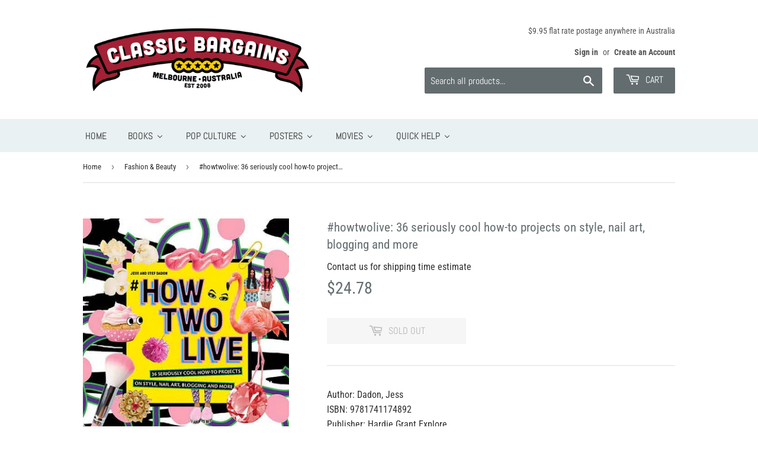

--- FILE ---
content_type: text/html; charset=utf-8
request_url: https://classicbargains.com.au/collections/fashion-beauty/products/9781741174892
body_size: 35352
content:
<!doctype html>
<html class="no-touch no-js">
<head>
 
<script>(function(H){H.className=H.className.replace(/\bno-js\b/,'js')})(document.documentElement)</script>
  <!-- Basic page needs ================================================== -->
  <meta charset="utf-8">
  <meta http-equiv="X-UA-Compatible" content="IE=edge,chrome=1">

  
  <link rel="shortcut icon" href="//classicbargains.com.au/cdn/shop/files/CB-favicon-2022_32x32.png?v=1650438281" type="image/png" />
  

  <!-- Title and description ================================================== -->
  <title>
  #howtwolive: 36 seriously cool how-to projects on style, nail art, blo &ndash; Classic Bargains Australia
  </title>

  
    <meta name="description" content="Kind of like your book bestie, #howtwolive has your back when it comes to learning how to wear clashing prints, planning babin&#39; festival outfits, tips for nailing nail art and how to be the next blogging superstar. With 36 how-to projects across topics including nail art, blogging, social media, festivals, style, make-up, beauty, recipes, blogging, social media and more, fashion bloggers Jess and Stef Dadon reveal everything (well, everything fun) a woman just out of her teens needs to know about how to live and how to do it with killer style. With bonus sections including quizzes to work out your blogging style, beauty tricks, random food combos and festival packing lists, this is the perfect present for a late teen to early-20-something woman, or anyone who has ever wanted to learn how to turn their nails into cupcakes.">
  

  <!-- Product meta ================================================== -->
  <!-- /snippets/social-meta-tags.liquid -->




<meta property="og:site_name" content="Classic Bargains Australia">
<meta property="og:url" content="https://classicbargains.com.au/products/9781741174892">
<meta property="og:title" content="#howtwolive: 36 seriously cool how-to projects on style, nail art, blogging and more">
<meta property="og:type" content="product">
<meta property="og:description" content="Kind of like your book bestie, #howtwolive has your back when it comes to learning how to wear clashing prints, planning babin&#39; festival outfits, tips for nailing nail art and how to be the next blogging superstar. With 36 how-to projects across topics including nail art, blogging, social media, festivals, style, make-up, beauty, recipes, blogging, social media and more, fashion bloggers Jess and Stef Dadon reveal everything (well, everything fun) a woman just out of her teens needs to know about how to live and how to do it with killer style. With bonus sections including quizzes to work out your blogging style, beauty tricks, random food combos and festival packing lists, this is the perfect present for a late teen to early-20-something woman, or anyone who has ever wanted to learn how to turn their nails into cupcakes.">

  <meta property="og:price:amount" content="24.78">
  <meta property="og:price:currency" content="AUD">

<meta property="og:image" content="http://classicbargains.com.au/cdn/shop/products/9781741174892_1200x1200.jpg?v=1679206807">
<meta property="og:image:secure_url" content="https://classicbargains.com.au/cdn/shop/products/9781741174892_1200x1200.jpg?v=1679206807">


<meta name="twitter:card" content="summary_large_image">
<meta name="twitter:title" content="#howtwolive: 36 seriously cool how-to projects on style, nail art, blogging and more">
<meta name="twitter:description" content="Kind of like your book bestie, #howtwolive has your back when it comes to learning how to wear clashing prints, planning babin&#39; festival outfits, tips for nailing nail art and how to be the next blogging superstar. With 36 how-to projects across topics including nail art, blogging, social media, festivals, style, make-up, beauty, recipes, blogging, social media and more, fashion bloggers Jess and Stef Dadon reveal everything (well, everything fun) a woman just out of her teens needs to know about how to live and how to do it with killer style. With bonus sections including quizzes to work out your blogging style, beauty tricks, random food combos and festival packing lists, this is the perfect present for a late teen to early-20-something woman, or anyone who has ever wanted to learn how to turn their nails into cupcakes.">


  <!-- Helpers ================================================== -->
  <link rel="canonical" href="https://classicbargains.com.au/products/9781741174892">
  <meta name="viewport" content="width=device-width,initial-scale=1">

  <!-- CSS ================================================== -->
  <link href="//classicbargains.com.au/cdn/shop/t/2/assets/theme.scss.css?v=27581603405983527091759260100" rel="stylesheet" type="text/css" media="all" />

  <!-- Header hook for plugins ================================================== -->
  <script>window.performance && window.performance.mark && window.performance.mark('shopify.content_for_header.start');</script><meta id="shopify-digital-wallet" name="shopify-digital-wallet" content="/40090435742/digital_wallets/dialog">
<meta name="shopify-checkout-api-token" content="e4faf270dde829ff76c0957168508dd9">
<meta id="in-context-paypal-metadata" data-shop-id="40090435742" data-venmo-supported="false" data-environment="production" data-locale="en_US" data-paypal-v4="true" data-currency="AUD">
<link rel="alternate" type="application/json+oembed" href="https://classicbargains.com.au/products/9781741174892.oembed">
<script async="async" src="/checkouts/internal/preloads.js?locale=en-AU"></script>
<link rel="preconnect" href="https://shop.app" crossorigin="anonymous">
<script async="async" src="https://shop.app/checkouts/internal/preloads.js?locale=en-AU&shop_id=40090435742" crossorigin="anonymous"></script>
<script id="apple-pay-shop-capabilities" type="application/json">{"shopId":40090435742,"countryCode":"AU","currencyCode":"AUD","merchantCapabilities":["supports3DS"],"merchantId":"gid:\/\/shopify\/Shop\/40090435742","merchantName":"Classic Bargains Australia","requiredBillingContactFields":["postalAddress","email","phone"],"requiredShippingContactFields":["postalAddress","email","phone"],"shippingType":"shipping","supportedNetworks":["visa","masterCard","amex","jcb"],"total":{"type":"pending","label":"Classic Bargains Australia","amount":"1.00"},"shopifyPaymentsEnabled":true,"supportsSubscriptions":true}</script>
<script id="shopify-features" type="application/json">{"accessToken":"e4faf270dde829ff76c0957168508dd9","betas":["rich-media-storefront-analytics"],"domain":"classicbargains.com.au","predictiveSearch":true,"shopId":40090435742,"locale":"en"}</script>
<script>var Shopify = Shopify || {};
Shopify.shop = "classic-bargains-australia.myshopify.com";
Shopify.locale = "en";
Shopify.currency = {"active":"AUD","rate":"1.0"};
Shopify.country = "AU";
Shopify.theme = {"name":"Supply","id":100044505246,"schema_name":"Supply","schema_version":"8.9.22","theme_store_id":679,"role":"main"};
Shopify.theme.handle = "null";
Shopify.theme.style = {"id":null,"handle":null};
Shopify.cdnHost = "classicbargains.com.au/cdn";
Shopify.routes = Shopify.routes || {};
Shopify.routes.root = "/";</script>
<script type="module">!function(o){(o.Shopify=o.Shopify||{}).modules=!0}(window);</script>
<script>!function(o){function n(){var o=[];function n(){o.push(Array.prototype.slice.apply(arguments))}return n.q=o,n}var t=o.Shopify=o.Shopify||{};t.loadFeatures=n(),t.autoloadFeatures=n()}(window);</script>
<script>
  window.ShopifyPay = window.ShopifyPay || {};
  window.ShopifyPay.apiHost = "shop.app\/pay";
  window.ShopifyPay.redirectState = null;
</script>
<script id="shop-js-analytics" type="application/json">{"pageType":"product"}</script>
<script defer="defer" async type="module" src="//classicbargains.com.au/cdn/shopifycloud/shop-js/modules/v2/client.init-shop-cart-sync_BT-GjEfc.en.esm.js"></script>
<script defer="defer" async type="module" src="//classicbargains.com.au/cdn/shopifycloud/shop-js/modules/v2/chunk.common_D58fp_Oc.esm.js"></script>
<script defer="defer" async type="module" src="//classicbargains.com.au/cdn/shopifycloud/shop-js/modules/v2/chunk.modal_xMitdFEc.esm.js"></script>
<script type="module">
  await import("//classicbargains.com.au/cdn/shopifycloud/shop-js/modules/v2/client.init-shop-cart-sync_BT-GjEfc.en.esm.js");
await import("//classicbargains.com.au/cdn/shopifycloud/shop-js/modules/v2/chunk.common_D58fp_Oc.esm.js");
await import("//classicbargains.com.au/cdn/shopifycloud/shop-js/modules/v2/chunk.modal_xMitdFEc.esm.js");

  window.Shopify.SignInWithShop?.initShopCartSync?.({"fedCMEnabled":true,"windoidEnabled":true});

</script>
<script>
  window.Shopify = window.Shopify || {};
  if (!window.Shopify.featureAssets) window.Shopify.featureAssets = {};
  window.Shopify.featureAssets['shop-js'] = {"shop-cart-sync":["modules/v2/client.shop-cart-sync_DZOKe7Ll.en.esm.js","modules/v2/chunk.common_D58fp_Oc.esm.js","modules/v2/chunk.modal_xMitdFEc.esm.js"],"init-fed-cm":["modules/v2/client.init-fed-cm_B6oLuCjv.en.esm.js","modules/v2/chunk.common_D58fp_Oc.esm.js","modules/v2/chunk.modal_xMitdFEc.esm.js"],"shop-cash-offers":["modules/v2/client.shop-cash-offers_D2sdYoxE.en.esm.js","modules/v2/chunk.common_D58fp_Oc.esm.js","modules/v2/chunk.modal_xMitdFEc.esm.js"],"shop-login-button":["modules/v2/client.shop-login-button_QeVjl5Y3.en.esm.js","modules/v2/chunk.common_D58fp_Oc.esm.js","modules/v2/chunk.modal_xMitdFEc.esm.js"],"pay-button":["modules/v2/client.pay-button_DXTOsIq6.en.esm.js","modules/v2/chunk.common_D58fp_Oc.esm.js","modules/v2/chunk.modal_xMitdFEc.esm.js"],"shop-button":["modules/v2/client.shop-button_DQZHx9pm.en.esm.js","modules/v2/chunk.common_D58fp_Oc.esm.js","modules/v2/chunk.modal_xMitdFEc.esm.js"],"avatar":["modules/v2/client.avatar_BTnouDA3.en.esm.js"],"init-windoid":["modules/v2/client.init-windoid_CR1B-cfM.en.esm.js","modules/v2/chunk.common_D58fp_Oc.esm.js","modules/v2/chunk.modal_xMitdFEc.esm.js"],"init-shop-for-new-customer-accounts":["modules/v2/client.init-shop-for-new-customer-accounts_C_vY_xzh.en.esm.js","modules/v2/client.shop-login-button_QeVjl5Y3.en.esm.js","modules/v2/chunk.common_D58fp_Oc.esm.js","modules/v2/chunk.modal_xMitdFEc.esm.js"],"init-shop-email-lookup-coordinator":["modules/v2/client.init-shop-email-lookup-coordinator_BI7n9ZSv.en.esm.js","modules/v2/chunk.common_D58fp_Oc.esm.js","modules/v2/chunk.modal_xMitdFEc.esm.js"],"init-shop-cart-sync":["modules/v2/client.init-shop-cart-sync_BT-GjEfc.en.esm.js","modules/v2/chunk.common_D58fp_Oc.esm.js","modules/v2/chunk.modal_xMitdFEc.esm.js"],"shop-toast-manager":["modules/v2/client.shop-toast-manager_DiYdP3xc.en.esm.js","modules/v2/chunk.common_D58fp_Oc.esm.js","modules/v2/chunk.modal_xMitdFEc.esm.js"],"init-customer-accounts":["modules/v2/client.init-customer-accounts_D9ZNqS-Q.en.esm.js","modules/v2/client.shop-login-button_QeVjl5Y3.en.esm.js","modules/v2/chunk.common_D58fp_Oc.esm.js","modules/v2/chunk.modal_xMitdFEc.esm.js"],"init-customer-accounts-sign-up":["modules/v2/client.init-customer-accounts-sign-up_iGw4briv.en.esm.js","modules/v2/client.shop-login-button_QeVjl5Y3.en.esm.js","modules/v2/chunk.common_D58fp_Oc.esm.js","modules/v2/chunk.modal_xMitdFEc.esm.js"],"shop-follow-button":["modules/v2/client.shop-follow-button_CqMgW2wH.en.esm.js","modules/v2/chunk.common_D58fp_Oc.esm.js","modules/v2/chunk.modal_xMitdFEc.esm.js"],"checkout-modal":["modules/v2/client.checkout-modal_xHeaAweL.en.esm.js","modules/v2/chunk.common_D58fp_Oc.esm.js","modules/v2/chunk.modal_xMitdFEc.esm.js"],"shop-login":["modules/v2/client.shop-login_D91U-Q7h.en.esm.js","modules/v2/chunk.common_D58fp_Oc.esm.js","modules/v2/chunk.modal_xMitdFEc.esm.js"],"lead-capture":["modules/v2/client.lead-capture_BJmE1dJe.en.esm.js","modules/v2/chunk.common_D58fp_Oc.esm.js","modules/v2/chunk.modal_xMitdFEc.esm.js"],"payment-terms":["modules/v2/client.payment-terms_Ci9AEqFq.en.esm.js","modules/v2/chunk.common_D58fp_Oc.esm.js","modules/v2/chunk.modal_xMitdFEc.esm.js"]};
</script>
<script>(function() {
  var isLoaded = false;
  function asyncLoad() {
    if (isLoaded) return;
    isLoaded = true;
    var urls = ["https:\/\/cdn.shopify.com\/s\/files\/1\/0400\/9043\/5742\/t\/2\/assets\/ets_mm_init.js?shop=classic-bargains-australia.myshopify.com","https:\/\/storage.nfcube.com\/instafeed-44c7c11ead073ee2938991f4cb467c11.js?shop=classic-bargains-australia.myshopify.com"];
    for (var i = 0; i < urls.length; i++) {
      var s = document.createElement('script');
      s.type = 'text/javascript';
      s.async = true;
      s.src = urls[i];
      var x = document.getElementsByTagName('script')[0];
      x.parentNode.insertBefore(s, x);
    }
  };
  if(window.attachEvent) {
    window.attachEvent('onload', asyncLoad);
  } else {
    window.addEventListener('load', asyncLoad, false);
  }
})();</script>
<script id="__st">var __st={"a":40090435742,"offset":39600,"reqid":"7297a477-59be-4d12-b5a3-29d52380db1b-1769298413","pageurl":"classicbargains.com.au\/collections\/fashion-beauty\/products\/9781741174892","u":"71feb4efc4d9","p":"product","rtyp":"product","rid":7459804086430};</script>
<script>window.ShopifyPaypalV4VisibilityTracking = true;</script>
<script id="captcha-bootstrap">!function(){'use strict';const t='contact',e='account',n='new_comment',o=[[t,t],['blogs',n],['comments',n],[t,'customer']],c=[[e,'customer_login'],[e,'guest_login'],[e,'recover_customer_password'],[e,'create_customer']],r=t=>t.map((([t,e])=>`form[action*='/${t}']:not([data-nocaptcha='true']) input[name='form_type'][value='${e}']`)).join(','),a=t=>()=>t?[...document.querySelectorAll(t)].map((t=>t.form)):[];function s(){const t=[...o],e=r(t);return a(e)}const i='password',u='form_key',d=['recaptcha-v3-token','g-recaptcha-response','h-captcha-response',i],f=()=>{try{return window.sessionStorage}catch{return}},m='__shopify_v',_=t=>t.elements[u];function p(t,e,n=!1){try{const o=window.sessionStorage,c=JSON.parse(o.getItem(e)),{data:r}=function(t){const{data:e,action:n}=t;return t[m]||n?{data:e,action:n}:{data:t,action:n}}(c);for(const[e,n]of Object.entries(r))t.elements[e]&&(t.elements[e].value=n);n&&o.removeItem(e)}catch(o){console.error('form repopulation failed',{error:o})}}const l='form_type',E='cptcha';function T(t){t.dataset[E]=!0}const w=window,h=w.document,L='Shopify',v='ce_forms',y='captcha';let A=!1;((t,e)=>{const n=(g='f06e6c50-85a8-45c8-87d0-21a2b65856fe',I='https://cdn.shopify.com/shopifycloud/storefront-forms-hcaptcha/ce_storefront_forms_captcha_hcaptcha.v1.5.2.iife.js',D={infoText:'Protected by hCaptcha',privacyText:'Privacy',termsText:'Terms'},(t,e,n)=>{const o=w[L][v],c=o.bindForm;if(c)return c(t,g,e,D).then(n);var r;o.q.push([[t,g,e,D],n]),r=I,A||(h.body.append(Object.assign(h.createElement('script'),{id:'captcha-provider',async:!0,src:r})),A=!0)});var g,I,D;w[L]=w[L]||{},w[L][v]=w[L][v]||{},w[L][v].q=[],w[L][y]=w[L][y]||{},w[L][y].protect=function(t,e){n(t,void 0,e),T(t)},Object.freeze(w[L][y]),function(t,e,n,w,h,L){const[v,y,A,g]=function(t,e,n){const i=e?o:[],u=t?c:[],d=[...i,...u],f=r(d),m=r(i),_=r(d.filter((([t,e])=>n.includes(e))));return[a(f),a(m),a(_),s()]}(w,h,L),I=t=>{const e=t.target;return e instanceof HTMLFormElement?e:e&&e.form},D=t=>v().includes(t);t.addEventListener('submit',(t=>{const e=I(t);if(!e)return;const n=D(e)&&!e.dataset.hcaptchaBound&&!e.dataset.recaptchaBound,o=_(e),c=g().includes(e)&&(!o||!o.value);(n||c)&&t.preventDefault(),c&&!n&&(function(t){try{if(!f())return;!function(t){const e=f();if(!e)return;const n=_(t);if(!n)return;const o=n.value;o&&e.removeItem(o)}(t);const e=Array.from(Array(32),(()=>Math.random().toString(36)[2])).join('');!function(t,e){_(t)||t.append(Object.assign(document.createElement('input'),{type:'hidden',name:u})),t.elements[u].value=e}(t,e),function(t,e){const n=f();if(!n)return;const o=[...t.querySelectorAll(`input[type='${i}']`)].map((({name:t})=>t)),c=[...d,...o],r={};for(const[a,s]of new FormData(t).entries())c.includes(a)||(r[a]=s);n.setItem(e,JSON.stringify({[m]:1,action:t.action,data:r}))}(t,e)}catch(e){console.error('failed to persist form',e)}}(e),e.submit())}));const S=(t,e)=>{t&&!t.dataset[E]&&(n(t,e.some((e=>e===t))),T(t))};for(const o of['focusin','change'])t.addEventListener(o,(t=>{const e=I(t);D(e)&&S(e,y())}));const B=e.get('form_key'),M=e.get(l),P=B&&M;t.addEventListener('DOMContentLoaded',(()=>{const t=y();if(P)for(const e of t)e.elements[l].value===M&&p(e,B);[...new Set([...A(),...v().filter((t=>'true'===t.dataset.shopifyCaptcha))])].forEach((e=>S(e,t)))}))}(h,new URLSearchParams(w.location.search),n,t,e,['guest_login'])})(!0,!0)}();</script>
<script integrity="sha256-4kQ18oKyAcykRKYeNunJcIwy7WH5gtpwJnB7kiuLZ1E=" data-source-attribution="shopify.loadfeatures" defer="defer" src="//classicbargains.com.au/cdn/shopifycloud/storefront/assets/storefront/load_feature-a0a9edcb.js" crossorigin="anonymous"></script>
<script crossorigin="anonymous" defer="defer" src="//classicbargains.com.au/cdn/shopifycloud/storefront/assets/shopify_pay/storefront-65b4c6d7.js?v=20250812"></script>
<script data-source-attribution="shopify.dynamic_checkout.dynamic.init">var Shopify=Shopify||{};Shopify.PaymentButton=Shopify.PaymentButton||{isStorefrontPortableWallets:!0,init:function(){window.Shopify.PaymentButton.init=function(){};var t=document.createElement("script");t.src="https://classicbargains.com.au/cdn/shopifycloud/portable-wallets/latest/portable-wallets.en.js",t.type="module",document.head.appendChild(t)}};
</script>
<script data-source-attribution="shopify.dynamic_checkout.buyer_consent">
  function portableWalletsHideBuyerConsent(e){var t=document.getElementById("shopify-buyer-consent"),n=document.getElementById("shopify-subscription-policy-button");t&&n&&(t.classList.add("hidden"),t.setAttribute("aria-hidden","true"),n.removeEventListener("click",e))}function portableWalletsShowBuyerConsent(e){var t=document.getElementById("shopify-buyer-consent"),n=document.getElementById("shopify-subscription-policy-button");t&&n&&(t.classList.remove("hidden"),t.removeAttribute("aria-hidden"),n.addEventListener("click",e))}window.Shopify?.PaymentButton&&(window.Shopify.PaymentButton.hideBuyerConsent=portableWalletsHideBuyerConsent,window.Shopify.PaymentButton.showBuyerConsent=portableWalletsShowBuyerConsent);
</script>
<script>
  function portableWalletsCleanup(e){e&&e.src&&console.error("Failed to load portable wallets script "+e.src);var t=document.querySelectorAll("shopify-accelerated-checkout .shopify-payment-button__skeleton, shopify-accelerated-checkout-cart .wallet-cart-button__skeleton"),e=document.getElementById("shopify-buyer-consent");for(let e=0;e<t.length;e++)t[e].remove();e&&e.remove()}function portableWalletsNotLoadedAsModule(e){e instanceof ErrorEvent&&"string"==typeof e.message&&e.message.includes("import.meta")&&"string"==typeof e.filename&&e.filename.includes("portable-wallets")&&(window.removeEventListener("error",portableWalletsNotLoadedAsModule),window.Shopify.PaymentButton.failedToLoad=e,"loading"===document.readyState?document.addEventListener("DOMContentLoaded",window.Shopify.PaymentButton.init):window.Shopify.PaymentButton.init())}window.addEventListener("error",portableWalletsNotLoadedAsModule);
</script>

<script type="module" src="https://classicbargains.com.au/cdn/shopifycloud/portable-wallets/latest/portable-wallets.en.js" onError="portableWalletsCleanup(this)" crossorigin="anonymous"></script>
<script nomodule>
  document.addEventListener("DOMContentLoaded", portableWalletsCleanup);
</script>

<link id="shopify-accelerated-checkout-styles" rel="stylesheet" media="screen" href="https://classicbargains.com.au/cdn/shopifycloud/portable-wallets/latest/accelerated-checkout-backwards-compat.css" crossorigin="anonymous">
<style id="shopify-accelerated-checkout-cart">
        #shopify-buyer-consent {
  margin-top: 1em;
  display: inline-block;
  width: 100%;
}

#shopify-buyer-consent.hidden {
  display: none;
}

#shopify-subscription-policy-button {
  background: none;
  border: none;
  padding: 0;
  text-decoration: underline;
  font-size: inherit;
  cursor: pointer;
}

#shopify-subscription-policy-button::before {
  box-shadow: none;
}

      </style>

<script>window.performance && window.performance.mark && window.performance.mark('shopify.content_for_header.end');</script>

<script id="etsMMNavigator">
    var ETS_MM_MONEY_FORMAT = "${{amount}}";
    var ETS_MM_LINK_LIST = [{id: "main-menu", title: "Main menu", items: ["/","/collections/books","/collections/all-movies","/collections/collectibles","/collections/posters","/pages/about-us","/pages/contact-us","/pages/orders","/pages/payments","/pages/shipping",]},{id: "footer", title: "Footer menu", items: ["/pages/orders","/pages/payments","/pages/shipping","/policies/refund-policy","/policies/terms-of-service","/policies/privacy-policy","/pages/about-us","/pages/contact-us",]},{id: "456334180510-child-60918212c89fab8ee183d7565b8184f9-legacy-books", title: "Books", items: ["#","#","#",]},{id: "456334213278-child-6192d9ba7fae4156a9b89ab03edfaa29-legacy-fiction", title: "Fiction", items: ["/collections/general-fiction","/collections/literature","/collections/graphic-novels-comics",]},{id: "456448770206-child-43ca6e36644c94b6cf0cf29111737091-legacy-kids-teens", title: "Kids & Teens", items: ["/collections/kids","/collections/teens","/collections/early-learning",]},{id: "456449491102-child-09d4ef45b80ddc35e76a99e272c9d236-legacy-non-fiction", title: "Non-Fiction", items: ["/collections/animals-nature","/collections/art-architecture-photography","/collections/astrology-divination","/collections/bibles-christianity","/collections/biography-autobiography","/collections/business-management-finance","/collections/cooking-food-drink","/collections/crafts-hobbies-diy","/collections/computers-web","/collections/current-affairs-politics","/collections/diet-health-fitness","/collections/education-reference","/collections/fashion-beauty","/collections/foreign-languages","/collections/games-puzzles","/collections/gardening","/collections/history","/collections/humour","/collections/law-crime","/collections/medicine-nursing","/collections/military-war","/collections/music-film-performing-arts","/collections/parenting-family","/collections/philosophy-social-studies","/collections/religion-beliefs","/collections/self-help-personal-development","/collections/sports","/collections/science-technology","/collections/transportation","/collections/travel-outdoors","/collections/books",]},{id: "customer-account-main-menu", title: "Customer account main menu", items: ["/","https://shopify.com/40090435742/account/orders?locale=en&region_country=AU",]},];
</script>
<script type="text/javascript">
    var ETS_MM_CART_ITEM_COUNT = 0;
</script>

<script src="//classicbargains.com.au/cdn/shop/t/2/assets/ets_mm_config.js?v=96465239373135571171677042420" type="text/javascript"></script>


  
  

  <script src="//classicbargains.com.au/cdn/shop/t/2/assets/jquery-2.2.3.min.js?v=58211863146907186831590753613" type="text/javascript"></script>

  <script src="//classicbargains.com.au/cdn/shop/t/2/assets/lazysizes.min.js?v=8147953233334221341590753613" async="async"></script>
  <script src="//classicbargains.com.au/cdn/shop/t/2/assets/vendor.js?v=106177282645720727331590753616" defer="defer"></script>
  <script src="//classicbargains.com.au/cdn/shop/t/2/assets/theme.js?v=61354296685203275711656487322" defer="defer"></script>


<!-- BEGIN app block: shopify://apps/instafeed/blocks/head-block/c447db20-095d-4a10-9725-b5977662c9d5 --><link rel="preconnect" href="https://cdn.nfcube.com/">
<link rel="preconnect" href="https://scontent.cdninstagram.com/">


  <script>
    document.addEventListener('DOMContentLoaded', function () {
      let instafeedScript = document.createElement('script');

      
        instafeedScript.src = 'https://storage.nfcube.com/instafeed-44c7c11ead073ee2938991f4cb467c11.js';
      

      document.body.appendChild(instafeedScript);
    });
  </script>





<!-- END app block --><!-- BEGIN app block: shopify://apps/buddha-mega-menu-navigation/blocks/megamenu/dbb4ce56-bf86-4830-9b3d-16efbef51c6f -->
<script>
        var productImageAndPrice = [],
            collectionImages = [],
            articleImages = [],
            mmLivIcons = false,
            mmFlipClock = false,
            mmFixesUseJquery = false,
            mmNumMMI = 6,
            mmSchemaTranslation = {},
            mmMenuStrings =  {"menuStrings":{"default":{"HOME":"HOME","BOOKS":"BOOKS","FICTION":"FICTION","GENERAL FICTION":"GENERAL FICTION","LITERATURE":"LITERATURE","GRAPHIC NOVELS & COMICS":"GRAPHIC NOVELS & COMICS","KIDS & TEENS":"KIDS & TEENS","KIDS":"KIDS","TEENS":"TEENS","EARLY LEARNING":"EARLY LEARNING","NON-FICTION":"NON-FICTION","ANIMALS & PETS":"ANIMALS & PETS","ARCHITECTURE & PHOTOGRAPHY":"ARCHITECTURE & PHOTOGRAPHY","ART & DESIGN":"ART & DESIGN","ASTROLOGY & DIVINATION":"ASTROLOGY & DIVINATION","BIBLES & CHRISTIANITY":"BIBLES & CHRISTIANITY","BIOGRAPHY & AUTOBIOGRAPHY":"BIOGRAPHY & AUTOBIOGRAPHY","BUSINESS, MANAGEMENT & INDUSTRIES":"BUSINESS, MANAGEMENT & INDUSTRIES","COOKING, FOOD & DRINK":"COOKING, FOOD & DRINK","CRAFTS, HOBBIES & DIY":"CRAFTS, HOBBIES & DIY","COMPUTERS & WEB":"COMPUTERS & WEB","CURRENT AFFAIRS & POLITICS":"CURRENT AFFAIRS & POLITICS","DIET, HEALTH & FITNESS":"DIET, HEALTH & FITNESS","EDUCATION & REFERENCE":"EDUCATION & REFERENCE","FASHION & BEAUTY":"FASHION & BEAUTY","FILM & PERFORMING ARTS":"FILM & PERFORMING ARTS","FINANCE & ECONOMICS":"FINANCE & ECONOMICS","GAMES & PUZZLES":"GAMES & PUZZLES","HISTORY":"HISTORY","  ":"  ","HOUSE & GARDEN":"HOUSE & GARDEN","HUMOUR":"HUMOUR","LANGUAGES & ELT":"LANGUAGES & ELT","LAW & CRIME":"LAW & CRIME","MEDICINE & NURSING":"MEDICINE & NURSING","MILITARY & WAR":"MILITARY & WAR","MUSIC":"MUSIC","NATURE & ENVIRONMENT":"NATURE & ENVIRONMENT","PARENTING & FAMILY":"PARENTING & FAMILY","PHILOSOPHY & SOCIAL STUDIES":"PHILOSOPHY & SOCIAL STUDIES","PSYCHOLOGY":"PSYCHOLOGY","RELIGION & BELIEFS":"RELIGION & BELIEFS","SELF HELP & PERSONAL DEVELOPMENT":"SELF HELP & PERSONAL DEVELOPMENT","SPORTS":"SPORTS","SCIENCE & TECHNOLOGY":"SCIENCE & TECHNOLOGY","TRANSPORTATION":"TRANSPORTATION","TRAVEL & OUTDOORS":"TRAVEL & OUTDOORS","POP CULTURE":"POP CULTURE","COLLECTIBLES":"COLLECTIBLES","POP! VINYL":"POP! VINYL","FIGURES, STATUES & BUSTS":"FIGURES, STATUES & BUSTS","PLUSH & DOLLS":"PLUSH & DOLLS","KEYCHAINS":"KEYCHAINS","JEWELLERY & PINS":"JEWELLERY & PINS","APPAREL & BAGS":"APPAREL & BAGS","HOMEWARES & NOVELTY":"HOMEWARES & NOVELTY","STATIONERY & BOOKS":"STATIONERY & BOOKS","TABLETOP GAMES":"TABLETOP GAMES","SHOP BY BRAND":"SHOP BY BRAND","HARRY POTTER":"HARRY POTTER","DISNEY":"DISNEY","MARVEL":"MARVEL","DC":"DC","STAR WARS":"STAR WARS","POKEMON":"POKEMON","ANIME":"ANIME","TWILIGHT SAGA":"TWILIGHT SAGA","SHOP ALL COLLECTIBLES":"SHOP ALL COLLECTIBLES","POSTERS":"POSTERS","ART & PHOTOGRAPHY":"ART & PHOTOGRAPHY","COMICS":"COMICS","EDUCATION & MAPS":"EDUCATION & MAPS","GAMING":"GAMING","HUMOUR & MOTIVATION":"HUMOUR & MOTIVATION","KIDS & CARTOON":"KIDS & CARTOON","MOVIES & TV":"MOVIES & TV","SPORTS & VEHICLES":"SPORTS & VEHICLES","ART PRINTS":"ART PRINTS","ALL ART PRINTS":"ALL ART PRINTS","SHOP ALL POSTERS":"SHOP ALL POSTERS","MOVIES":"MOVIES","DVD":"DVD","BLU-RAY":"BLU-RAY","CD":"CD","VINYL":"VINYL","Shop All DVD & Blu-ray":"Shop All DVD & Blu-ray","QUICK HELP":"QUICK HELP","CUSTOMER SERVICE":"CUSTOMER SERVICE","ORDERS":"ORDERS","PAYMENTS":"PAYMENTS","SHIPPING":"SHIPPING","CONTACT US":"CONTACT US","POLICIES":"POLICIES","RETURNS & REFUNDS":"RETURNS & REFUNDS","TERMS OF SERVICE":"TERMS OF SERVICE","PRIVACY POLICY":"PRIVACY POLICY","ABOUT US":"ABOUT US","ABOUT CLASSIC BARGAINS":"ABOUT CLASSIC BARGAINS","FACEBOOK":"FACEBOOK","INSTAGRAM":"INSTAGRAM","YOUTUBE":"YOUTUBE"," FOLLOW US @classicbargains":" FOLLOW US @classicbargains","SHOP FEATURED":"SHOP FEATURED"}},"additional":{"default":{}}} ,
            mmShopLocale = "en",
            mmShopLocaleCollectionsRoute = "/collections",
            mmSchemaDesignJSON = [{"action":"menu-select","value":"mm-automatic"},{"action":"design","setting":"font_family","value":"Roboto"},{"action":"design","setting":"price_color","value":"#545454"},{"action":"design","setting":"addtocart_text_hover_color","value":"#545454"},{"action":"design","setting":"addtocart_text_color","value":"#545454"},{"action":"design","setting":"text_color","value":"#545454"},{"action":"design","setting":"addtocart_background_hover_color","value":"#ffffff"},{"action":"design","setting":"link_hover_color","value":"#a32035"},{"action":"design","setting":"vertical_contact_left_alt_color","value":"#6e5550"},{"action":"design","setting":"vertical_contact_right_btn_bg_color","value":"#6e5550"},{"action":"design","setting":"vertical_countdown_background_color","value":"#333333"},{"action":"design","setting":"vertical_countdown_color","value":"#ffffff"},{"action":"design","setting":"vertical_contact_right_btn_text_color","value":"#ffffff"},{"action":"design","setting":"vertical_font_size","value":"13px"},{"action":"design","setting":"countdown_background_color","value":"#333333"},{"action":"design","setting":"countdown_color","value":"#ffffff"},{"action":"design","setting":"addtocart_background_color","value":"#ffffff"},{"action":"design","setting":"addtocart_enable","value":"true"},{"action":"design","setting":"contact_left_text_color","value":"#f1f1f0"},{"action":"design","setting":"contact_left_alt_color","value":"#aca4a5"},{"action":"design","setting":"contact_left_bg_color","value":"#213236"},{"action":"design","setting":"contact_right_btn_bg_color","value":"#213236"},{"action":"design","setting":"contact_right_btn_text_color","value":"#ffffff"},{"action":"design","setting":"background_color","value":"#ffffff"},{"action":"design","setting":"background_hover_color","value":"#f9f9f9"},{"action":"design","setting":"font_size","value":"13px"},{"action":"design","setting":"vertical_font_family","value":"Roboto"},{"action":"design","setting":"vertical_link_hover_color","value":"#a32035"},{"action":"design","setting":"vertical_text_color","value":"#545454"},{"action":"design","setting":"vertical_price_color","value":"#545454"},{"action":"design","setting":"vertical_addtocart_text_color","value":"#545454"},{"action":"design","setting":"vertical_addtocart_background_color","value":"#f2f2f2"},{"action":"design","setting":"vertical_addtocart_enable","value":false},{"action":"design","setting":"vertical_background_color","value":"#ffffff"}],
            mmDomChangeSkipUl = ",.flex-direction-nav",
            buddhaMegaMenuShop = "classic-bargains-australia.myshopify.com",
            mmWireframeCompression = "0",
            mmExtensionAssetUrl = "https://cdn.shopify.com/extensions/019abe06-4a3f-7763-88da-170e1b54169b/mega-menu-151/assets/";var bestSellersHTML = '';var newestProductsHTML = '';/* get link lists api */
        var linkLists={"main-menu" : {"title":"Main menu", "items":["/","/collections/books","/collections/all-movies","/collections/collectibles","/collections/posters","/pages/about-us","/pages/contact-us","/pages/orders","/pages/payments","/pages/shipping",]},"footer" : {"title":"Footer menu", "items":["/pages/orders","/pages/payments","/pages/shipping","/policies/refund-policy","/policies/terms-of-service","/policies/privacy-policy","/pages/about-us","/pages/contact-us",]},"customer-account-main-menu" : {"title":"Customer account main menu", "items":["/","https://shopify.com/40090435742/account/orders?locale=en&amp;region_country=AU",]},};/*ENDPARSE*/

        

        /* set product prices *//* get the collection images */collectionImages['285955031198'] = ['//classicbargains.com.au/cdn/shop/collections/icon-collectibles.jpg?v=1655708217&width=240', 1.0];collectionImages['204816122014'] = ['//classicbargains.com.au/cdn/shop/collections/icon-posters.jpg?v=1714531571&width=240', 1.0];collectionImages['286906679454'] = ['//classicbargains.com.au/cdn/shop/collections/icon-movies.jpg?v=1714531604&width=240', 1.0];collectionImages['286997184670'] = ['//classicbargains.com.au/cdn/shop/collections/icon-featured.jpg?v=1714532531&width=240', 1.0];/* get the article images *//* customer fixes */
        var mmThemeFixesBeforeInit = function(){ mmHorizontalMenus = "#SiteNav"; mmVerticalMenus = "#MobileNav"; var timberInit = function(){ if(typeof timber != "undefined"){ timber.responsiveNav = function() {}; timber.alignMenu = function() {}; } }; var timberInit2 = function(){ setTimeout(timberInit, 400); }; window.addEventListener("resize", timberInit); document.addEventListener("DOMContentLoaded", timberInit); document.addEventListener("DOMContentLoaded", timberInit2); timberInit(); /** add to cart popup icon notify counter increase */ window.mmAddToCartPopupCallback = function(){ var cartIcon = document.querySelector(".cart-badge--desktop"); if (cartIcon) { cartIcon.innerHTML = parseInt(cartIcon.innerHTML) + 1; if (cartIcon.classList.contains("hidden-count")) { cartIcon.classList.remove("hidden-count"); } } cartIcon = document.querySelector("#mobileNavBar .cart-count"); if (cartIcon) { cartIcon.innerHTML = parseInt(cartIcon.innerHTML) + 1; if (cartIcon.classList.contains("hidden-count")) { cartIcon.classList.remove("hidden-count"); } } } }; var mmThemeFixesBefore = function(){ if(typeof timber != "undefined"){ timber.alignMenu = function () {}; } }; var mmThemeFixesAfter = function(){ verticalMenuMaxWidth = 768; /* user request 45984 */ mmAddStyle(" ul > li.buddha-menu-item { z-index: 10000 !important; } ul > li.buddha-menu-item:hover { z-index: 10001 !important; } ul > li.buddha-menu-item.mega-hover { z-index: 10001 !important; } #MobileNav .buddha-menu-item {display: block !important; } ", "themeScript"); }; 
        

        var mmWireframe = {"html" : "<li class=\"buddha-menu-item\" itemId=\"zSRE1\"  ><a data-href=\"/\" href=\"/\" aria-label=\"HOME\" data-no-instant=\"\" onclick=\"mmGoToPage(this, event); return false;\"  ><span class=\"mm-title\">HOME</span></a></li><li class=\"buddha-menu-item\" itemId=\"OQFhU\"  ><a data-href=\"/collections/books\" href=\"/collections/books\" aria-label=\"BOOKS\" data-no-instant=\"\" onclick=\"mmGoToPage(this, event); return false;\"  ><span class=\"mm-title\">BOOKS</span><i class=\"mm-arrow mm-angle-down\" aria-hidden=\"true\"></i><span class=\"toggle-menu-btn\" style=\"display:none;\" title=\"Toggle menu\" onclick=\"return toggleSubmenu(this)\"><span class=\"mm-arrow-icon\"><span class=\"bar-one\"></span><span class=\"bar-two\"></span></span></span></a><ul class=\"mm-submenu simple   mm-last-level\"><li submenu-columns=\"1\" item-type=\"link-list\"  ><div class=\"mega-menu-item-container\"  ><div class=\"mm-list-name\"  ><span  ><span class=\"mm-title\">FICTION</span></span></div><ul class=\"mm-submenu link-list   mm-last-level\"><li  ><a data-href=\"/collections/general-fiction\" href=\"/collections/general-fiction\" aria-label=\"GENERAL FICTION\" data-no-instant=\"\" onclick=\"mmGoToPage(this, event); return false;\"  ><span class=\"mm-title\">GENERAL FICTION</span></a></li><li  ><a data-href=\"/collections/literature\" href=\"/collections/literature\" aria-label=\"LITERATURE\" data-no-instant=\"\" onclick=\"mmGoToPage(this, event); return false;\"  ><span class=\"mm-title\">LITERATURE</span></a></li><li  ><a data-href=\"/collections/graphic-novels-comics\" href=\"/collections/graphic-novels-comics\" aria-label=\"GRAPHIC NOVELS & COMICS\" data-no-instant=\"\" onclick=\"mmGoToPage(this, event); return false;\"  ><span class=\"mm-title\">GRAPHIC NOVELS & COMICS</span></a></li></ul></div></li><li submenu-columns=\"1\" item-type=\"link-list\"  ><div class=\"mega-menu-item-container\"  ><div class=\"mm-list-name\"  ><span  ><span class=\"mm-title\">KIDS & TEENS</span></span></div><ul class=\"mm-submenu link-list   mm-last-level\"><li  ><a data-href=\"/collections/kids\" href=\"/collections/kids\" aria-label=\"KIDS\" data-no-instant=\"\" onclick=\"mmGoToPage(this, event); return false;\"  ><span class=\"mm-title\">KIDS</span></a></li><li  ><a data-href=\"/collections/teens\" href=\"/collections/teens\" aria-label=\"TEENS\" data-no-instant=\"\" onclick=\"mmGoToPage(this, event); return false;\"  ><span class=\"mm-title\">TEENS</span></a></li><li  ><a data-href=\"/collections/early-learning\" href=\"/collections/early-learning\" aria-label=\"EARLY LEARNING\" data-no-instant=\"\" onclick=\"mmGoToPage(this, event); return false;\"  ><span class=\"mm-title\">EARLY LEARNING</span></a></li></ul></div></li><li submenu-columns=\"1\" item-type=\"link-list\"  ><div class=\"mega-menu-item-container\"  ><div class=\"mm-list-name\"  ><span  ><span class=\"mm-title\">NON-FICTION</span></span></div><ul class=\"mm-submenu link-list   mm-last-level\"><li  ><a data-href=\"/collections/animals-nature\" href=\"/collections/animals-nature\" aria-label=\"ANIMALS & PETS\" data-no-instant=\"\" onclick=\"mmGoToPage(this, event); return false;\"  ><span class=\"mm-title\">ANIMALS & PETS</span></a></li><li  ><a data-href=\"/collections/architecture-photography\" href=\"/collections/architecture-photography\" aria-label=\"ARCHITECTURE & PHOTOGRAPHY\" data-no-instant=\"\" onclick=\"mmGoToPage(this, event); return false;\"  ><span class=\"mm-title\">ARCHITECTURE & PHOTOGRAPHY</span></a></li><li  ><a data-href=\"/collections/art-architecture-photography\" href=\"/collections/art-architecture-photography\" aria-label=\"ART & DESIGN\" data-no-instant=\"\" onclick=\"mmGoToPage(this, event); return false;\"  ><span class=\"mm-title\">ART & DESIGN</span></a></li><li  ><a data-href=\"/collections/astrology-divination\" href=\"/collections/astrology-divination\" aria-label=\"ASTROLOGY & DIVINATION\" data-no-instant=\"\" onclick=\"mmGoToPage(this, event); return false;\"  ><span class=\"mm-title\">ASTROLOGY & DIVINATION</span></a></li><li  ><a data-href=\"/collections/bibles-christianity\" href=\"/collections/bibles-christianity\" aria-label=\"BIBLES & CHRISTIANITY\" data-no-instant=\"\" onclick=\"mmGoToPage(this, event); return false;\"  ><span class=\"mm-title\">BIBLES & CHRISTIANITY</span></a></li><li  ><a data-href=\"/collections/biography-autobiography\" href=\"/collections/biography-autobiography\" aria-label=\"BIOGRAPHY & AUTOBIOGRAPHY\" data-no-instant=\"\" onclick=\"mmGoToPage(this, event); return false;\"  ><span class=\"mm-title\">BIOGRAPHY & AUTOBIOGRAPHY</span></a></li><li  ><a data-href=\"/collections/business-management-finance\" href=\"/collections/business-management-finance\" aria-label=\"BUSINESS, MANAGEMENT & INDUSTRIES\" data-no-instant=\"\" onclick=\"mmGoToPage(this, event); return false;\"  ><span class=\"mm-title\">BUSINESS, MANAGEMENT & INDUSTRIES</span></a></li><li  ><a data-href=\"/collections/cooking-food-drink\" href=\"/collections/cooking-food-drink\" aria-label=\"COOKING, FOOD & DRINK\" data-no-instant=\"\" onclick=\"mmGoToPage(this, event); return false;\"  ><span class=\"mm-title\">COOKING, FOOD & DRINK</span></a></li><li  ><a data-href=\"/collections/crafts-hobbies-diy\" href=\"/collections/crafts-hobbies-diy\" aria-label=\"CRAFTS, HOBBIES & DIY\" data-no-instant=\"\" onclick=\"mmGoToPage(this, event); return false;\"  ><span class=\"mm-title\">CRAFTS, HOBBIES & DIY</span></a></li><li  ><a data-href=\"/collections/computers-web\" href=\"/collections/computers-web\" aria-label=\"COMPUTERS & WEB\" data-no-instant=\"\" onclick=\"mmGoToPage(this, event); return false;\"  ><span class=\"mm-title\">COMPUTERS & WEB</span></a></li><li  ><a data-href=\"/collections/current-affairs-politics\" href=\"/collections/current-affairs-politics\" aria-label=\"CURRENT AFFAIRS & POLITICS\" data-no-instant=\"\" onclick=\"mmGoToPage(this, event); return false;\"  ><span class=\"mm-title\">CURRENT AFFAIRS & POLITICS</span></a></li><li  ><a data-href=\"/collections/diet-health-fitness\" href=\"/collections/diet-health-fitness\" aria-label=\"DIET, HEALTH & FITNESS\" data-no-instant=\"\" onclick=\"mmGoToPage(this, event); return false;\"  ><span class=\"mm-title\">DIET, HEALTH & FITNESS</span></a></li><li  ><a data-href=\"/collections/education-reference\" href=\"/collections/education-reference\" aria-label=\"EDUCATION & REFERENCE\" data-no-instant=\"\" onclick=\"mmGoToPage(this, event); return false;\"  ><span class=\"mm-title\">EDUCATION & REFERENCE</span></a></li><li  ><a data-href=\"/collections/fashion-beauty\" href=\"/collections/fashion-beauty\" aria-label=\"FASHION & BEAUTY\" data-no-instant=\"\" onclick=\"mmGoToPage(this, event); return false;\"  ><span class=\"mm-title\">FASHION & BEAUTY</span></a></li><li  ><a data-href=\"/collections/film-performing-arts\" href=\"/collections/film-performing-arts\" aria-label=\"FILM & PERFORMING ARTS\" data-no-instant=\"\" onclick=\"mmGoToPage(this, event); return false;\"  ><span class=\"mm-title\">FILM & PERFORMING ARTS</span></a></li><li  ><a data-href=\"/collections/finance-economics\" href=\"/collections/finance-economics\" aria-label=\"FINANCE & ECONOMICS\" data-no-instant=\"\" onclick=\"mmGoToPage(this, event); return false;\"  ><span class=\"mm-title\">FINANCE & ECONOMICS</span></a></li><li  ><a data-href=\"/collections/games-puzzles\" href=\"/collections/games-puzzles\" aria-label=\"GAMES & PUZZLES\" data-no-instant=\"\" onclick=\"mmGoToPage(this, event); return false;\"  ><span class=\"mm-title\">GAMES & PUZZLES</span></a></li><li  ><a data-href=\"/collections/history\" href=\"/collections/history\" aria-label=\"HISTORY\" data-no-instant=\"\" onclick=\"mmGoToPage(this, event); return false;\"  ><span class=\"mm-title\">HISTORY</span></a></li></ul></div></li><li submenu-columns=\"1\" item-type=\"link-list\" class=\"mm-no-name\"  ><div class=\"mega-menu-item-container\"  ><div class=\"mm-list-name\"  ><span  ><span class=\"mm-title\"></span></span></div><ul class=\"mm-submenu link-list   mm-last-level\"><li  ><a data-href=\"/collections/gardening\" href=\"/collections/gardening\" aria-label=\"HOUSE & GARDEN\" data-no-instant=\"\" onclick=\"mmGoToPage(this, event); return false;\"  ><span class=\"mm-title\">HOUSE & GARDEN</span></a></li><li  ><a data-href=\"/collections/humour\" href=\"/collections/humour\" aria-label=\"HUMOUR\" data-no-instant=\"\" onclick=\"mmGoToPage(this, event); return false;\"  ><span class=\"mm-title\">HUMOUR</span></a></li><li  ><a data-href=\"/collections/foreign-languages\" href=\"/collections/foreign-languages\" aria-label=\"LANGUAGES & ELT\" data-no-instant=\"\" onclick=\"mmGoToPage(this, event); return false;\"  ><span class=\"mm-title\">LANGUAGES & ELT</span></a></li><li  ><a data-href=\"/collections/law-crime\" href=\"/collections/law-crime\" aria-label=\"LAW & CRIME\" data-no-instant=\"\" onclick=\"mmGoToPage(this, event); return false;\"  ><span class=\"mm-title\">LAW & CRIME</span></a></li><li  ><a data-href=\"/collections/medicine-nursing\" href=\"/collections/medicine-nursing\" aria-label=\"MEDICINE & NURSING\" data-no-instant=\"\" onclick=\"mmGoToPage(this, event); return false;\"  ><span class=\"mm-title\">MEDICINE & NURSING</span></a></li><li  ><a data-href=\"/collections/military-war\" href=\"/collections/military-war\" aria-label=\"MILITARY & WAR\" data-no-instant=\"\" onclick=\"mmGoToPage(this, event); return false;\"  ><span class=\"mm-title\">MILITARY & WAR</span></a></li><li  ><a data-href=\"/collections/music-film-performing-arts\" href=\"/collections/music-film-performing-arts\" aria-label=\"MUSIC\" data-no-instant=\"\" onclick=\"mmGoToPage(this, event); return false;\"  ><span class=\"mm-title\">MUSIC</span></a></li><li  ><a data-href=\"/collections/nature-environment\" href=\"/collections/nature-environment\" aria-label=\"NATURE & ENVIRONMENT\" data-no-instant=\"\" onclick=\"mmGoToPage(this, event); return false;\"  ><span class=\"mm-title\">NATURE & ENVIRONMENT</span></a></li><li  ><a data-href=\"/collections/parenting-family\" href=\"/collections/parenting-family\" aria-label=\"PARENTING & FAMILY\" data-no-instant=\"\" onclick=\"mmGoToPage(this, event); return false;\"  ><span class=\"mm-title\">PARENTING & FAMILY</span></a></li><li  ><a data-href=\"/collections/philosophy-social-studies\" href=\"/collections/philosophy-social-studies\" aria-label=\"PHILOSOPHY & SOCIAL STUDIES\" data-no-instant=\"\" onclick=\"mmGoToPage(this, event); return false;\"  ><span class=\"mm-title\">PHILOSOPHY & SOCIAL STUDIES</span></a></li><li  ><a data-href=\"/collections/psychology\" href=\"/collections/psychology\" aria-label=\"PSYCHOLOGY\" data-no-instant=\"\" onclick=\"mmGoToPage(this, event); return false;\"  ><span class=\"mm-title\">PSYCHOLOGY</span></a></li><li  ><a data-href=\"/collections/religion-beliefs\" href=\"/collections/religion-beliefs\" aria-label=\"RELIGION & BELIEFS\" data-no-instant=\"\" onclick=\"mmGoToPage(this, event); return false;\"  ><span class=\"mm-title\">RELIGION & BELIEFS</span></a></li><li  ><a data-href=\"/collections/self-help-personal-development\" href=\"/collections/self-help-personal-development\" aria-label=\"SELF HELP & PERSONAL DEVELOPMENT\" data-no-instant=\"\" onclick=\"mmGoToPage(this, event); return false;\"  ><span class=\"mm-title\">SELF HELP & PERSONAL DEVELOPMENT</span></a></li><li  ><a data-href=\"/collections/sports\" href=\"/collections/sports\" aria-label=\"SPORTS\" data-no-instant=\"\" onclick=\"mmGoToPage(this, event); return false;\"  ><span class=\"mm-title\">SPORTS</span></a></li><li  ><a data-href=\"/collections/science-technology\" href=\"/collections/science-technology\" aria-label=\"SCIENCE & TECHNOLOGY\" data-no-instant=\"\" onclick=\"mmGoToPage(this, event); return false;\"  ><span class=\"mm-title\">SCIENCE & TECHNOLOGY</span></a></li><li  ><a data-href=\"/collections/transportation\" href=\"/collections/transportation\" aria-label=\"TRANSPORTATION\" data-no-instant=\"\" onclick=\"mmGoToPage(this, event); return false;\"  ><span class=\"mm-title\">TRANSPORTATION</span></a></li><li  ><a data-href=\"/collections/travel-outdoors\" href=\"/collections/travel-outdoors\" aria-label=\"TRAVEL & OUTDOORS\" data-no-instant=\"\" onclick=\"mmGoToPage(this, event); return false;\"  ><span class=\"mm-title\">TRAVEL & OUTDOORS</span></a></li></ul></div></li></ul></li><li class=\"buddha-menu-item\" itemId=\"gXfUV\"  ><a data-href=\"/collections/collectibles\" href=\"/collections/collectibles\" aria-label=\"POP CULTURE\" data-no-instant=\"\" onclick=\"mmGoToPage(this, event); return false;\"  ><span class=\"mm-title\">POP CULTURE</span><i class=\"mm-arrow mm-angle-down\" aria-hidden=\"true\"></i><span class=\"toggle-menu-btn\" style=\"display:none;\" title=\"Toggle menu\" onclick=\"return toggleSubmenu(this)\"><span class=\"mm-arrow-icon\"><span class=\"bar-one\"></span><span class=\"bar-two\"></span></span></span></a><ul class=\"mm-submenu simple   mm-last-level\"><li submenu-columns=\"1\" item-type=\"link-list\"  ><div class=\"mega-menu-item-container\"  ><div class=\"mm-list-name\"  ><span  ><span class=\"mm-title\">COLLECTIBLES</span></span></div><ul class=\"mm-submenu link-list   mm-last-level\"><li  ><a data-href=\"/collections/pop-vinyl\" href=\"/collections/pop-vinyl\" aria-label=\"POP! VINYL\" data-no-instant=\"\" onclick=\"mmGoToPage(this, event); return false;\"  ><span class=\"mm-title\">POP! VINYL</span></a></li><li  ><a data-href=\"/collections/figures-statues-busts\" href=\"/collections/figures-statues-busts\" aria-label=\"FIGURES, STATUES & BUSTS\" data-no-instant=\"\" onclick=\"mmGoToPage(this, event); return false;\"  ><span class=\"mm-title\">FIGURES, STATUES & BUSTS</span></a></li><li  ><a data-href=\"/collections/plush-dolls\" href=\"/collections/plush-dolls\" aria-label=\"PLUSH & DOLLS\" data-no-instant=\"\" onclick=\"mmGoToPage(this, event); return false;\"  ><span class=\"mm-title\">PLUSH & DOLLS</span></a></li><li  ><a data-href=\"/collections/keychains\" href=\"/collections/keychains\" aria-label=\"KEYCHAINS\" data-no-instant=\"\" onclick=\"mmGoToPage(this, event); return false;\"  ><span class=\"mm-title\">KEYCHAINS</span></a></li><li  ><a data-href=\"/collections/jewellery-pins\" href=\"/collections/jewellery-pins\" aria-label=\"JEWELLERY & PINS\" data-no-instant=\"\" onclick=\"mmGoToPage(this, event); return false;\"  ><span class=\"mm-title\">JEWELLERY & PINS</span></a></li><li  ><a data-href=\"/collections/apparel-bags\" href=\"/collections/apparel-bags\" aria-label=\"APPAREL & BAGS\" data-no-instant=\"\" onclick=\"mmGoToPage(this, event); return false;\"  ><span class=\"mm-title\">APPAREL & BAGS</span></a></li><li  ><a data-href=\"/collections/homewares-novelty\" href=\"/collections/homewares-novelty\" aria-label=\"HOMEWARES & NOVELTY\" data-no-instant=\"\" onclick=\"mmGoToPage(this, event); return false;\"  ><span class=\"mm-title\">HOMEWARES & NOVELTY</span></a></li><li  ><a data-href=\"/collections/stationery-books\" href=\"/collections/stationery-books\" aria-label=\"STATIONERY & BOOKS\" data-no-instant=\"\" onclick=\"mmGoToPage(this, event); return false;\"  ><span class=\"mm-title\">STATIONERY & BOOKS</span></a></li><li  ><a data-href=\"/collections/tabletop-games\" href=\"/collections/tabletop-games\" aria-label=\"TABLETOP GAMES\" data-no-instant=\"\" onclick=\"mmGoToPage(this, event); return false;\"  ><span class=\"mm-title\">TABLETOP GAMES</span></a></li></ul></div></li><li submenu-columns=\"1\" item-type=\"link-list\"  ><div class=\"mega-menu-item-container\"  ><div class=\"mm-list-name\"  ><span  ><span class=\"mm-title\">SHOP BY BRAND</span></span></div><ul class=\"mm-submenu link-list   mm-last-level\"><li  ><a data-href=\"/collections/harry-potter\" href=\"/collections/harry-potter\" aria-label=\"HARRY POTTER\" data-no-instant=\"\" onclick=\"mmGoToPage(this, event); return false;\"  ><span class=\"mm-title\">HARRY POTTER</span></a></li><li  ><a data-href=\"/collections/disney\" href=\"/collections/disney\" aria-label=\"DISNEY\" data-no-instant=\"\" onclick=\"mmGoToPage(this, event); return false;\"  ><span class=\"mm-title\">DISNEY</span></a></li><li  ><a data-href=\"/collections/marvel\" href=\"/collections/marvel\" aria-label=\"MARVEL\" data-no-instant=\"\" onclick=\"mmGoToPage(this, event); return false;\"  ><span class=\"mm-title\">MARVEL</span></a></li><li  ><a data-href=\"/collections/dc\" href=\"/collections/dc\" aria-label=\"DC\" data-no-instant=\"\" onclick=\"mmGoToPage(this, event); return false;\"  ><span class=\"mm-title\">DC</span></a></li><li  ><a data-href=\"/collections/star-wars\" href=\"/collections/star-wars\" aria-label=\"STAR WARS\" data-no-instant=\"\" onclick=\"mmGoToPage(this, event); return false;\"  ><span class=\"mm-title\">STAR WARS</span></a></li><li  ><a data-href=\"/collections/pokemon\" href=\"/collections/pokemon\" aria-label=\"POKEMON\" data-no-instant=\"\" onclick=\"mmGoToPage(this, event); return false;\"  ><span class=\"mm-title\">POKEMON</span></a></li><li  ><a data-href=\"/collections/anime\" href=\"/collections/anime\" aria-label=\"ANIME\" data-no-instant=\"\" onclick=\"mmGoToPage(this, event); return false;\"  ><span class=\"mm-title\">ANIME</span></a></li><li  ><a data-href=\"/collections/twilight-saga\" href=\"/collections/twilight-saga\" aria-label=\"TWILIGHT SAGA\" data-no-instant=\"\" onclick=\"mmGoToPage(this, event); return false;\"  ><span class=\"mm-title\">TWILIGHT SAGA</span></a></li></ul></div></li><li submenu-columns=\"1\" image-type=\"fit-high\" item-type=\"featured-collection\"  ><div class=\"mega-menu-item-container\"  ><div class=\"mm-image-container\"  ><div class=\"mm-image\"  ><a data-href=\"/collections/collectibles\" href=\"/collections/collectibles\" aria-label=\"SHOP ALL COLLECTIBLES\" data-no-instant=\"\" onclick=\"mmGoToPage(this, event); return false;\"  ><img data-src=\"https://cdn.shopify.com/s/files/1/0400/9043/5742/collections/icon-collectibles_320x.jpg?v=1655708217\" aspect-ratio=\"1\" class=\"get-collection-image\"  data-id=\"285955031198\"></a></div><div class=\"mm-label-wrap\"></div></div><a data-href=\"/collections/collectibles\" href=\"/collections/collectibles\" aria-label=\"SHOP ALL COLLECTIBLES\" data-no-instant=\"\" onclick=\"mmGoToPage(this, event); return false;\" class=\"mm-featured-title\"  ><span class=\"mm-title\">SHOP ALL COLLECTIBLES</span></a><div class=\"mega-menu-prices get-mega-menu-prices\" data-id=\"285955031198\"></div></div></li></ul></li><li class=\"buddha-menu-item\" itemId=\"HFjxz\"  ><a data-href=\"/collections/posters\" href=\"/collections/posters\" aria-label=\"POSTERS\" data-no-instant=\"\" onclick=\"mmGoToPage(this, event); return false;\"  ><span class=\"mm-title\">POSTERS</span><i class=\"mm-arrow mm-angle-down\" aria-hidden=\"true\"></i><span class=\"toggle-menu-btn\" style=\"display:none;\" title=\"Toggle menu\" onclick=\"return toggleSubmenu(this)\"><span class=\"mm-arrow-icon\"><span class=\"bar-one\"></span><span class=\"bar-two\"></span></span></span></a><ul class=\"mm-submenu simple   mm-last-level\"><li submenu-columns=\"1\" item-type=\"link-list\"  ><div class=\"mega-menu-item-container\"  ><div class=\"mm-list-name\"  ><span  ><span class=\"mm-title\">POSTERS</span></span></div><ul class=\"mm-submenu link-list   mm-last-level\"><li  ><a data-href=\"/collections/anime-poster\" href=\"/collections/anime-poster\" aria-label=\"ANIME\" data-no-instant=\"\" onclick=\"mmGoToPage(this, event); return false;\"  ><span class=\"mm-title\">ANIME</span></a></li><li  ><a data-href=\"/collections/art-photography-poster\" href=\"/collections/art-photography-poster\" aria-label=\"ART & PHOTOGRAPHY\" data-no-instant=\"\" onclick=\"mmGoToPage(this, event); return false;\"  ><span class=\"mm-title\">ART & PHOTOGRAPHY</span></a></li><li  ><a data-href=\"/collections/comics-poster\" href=\"/collections/comics-poster\" aria-label=\"COMICS\" data-no-instant=\"\" onclick=\"mmGoToPage(this, event); return false;\"  ><span class=\"mm-title\">COMICS</span></a></li><li  ><a data-href=\"/collections/education-maps-poster\" href=\"/collections/education-maps-poster\" aria-label=\"EDUCATION & MAPS\" data-no-instant=\"\" onclick=\"mmGoToPage(this, event); return false;\"  ><span class=\"mm-title\">EDUCATION & MAPS</span></a></li><li  ><a data-href=\"/collections/gaming-poster\" href=\"/collections/gaming-poster\" aria-label=\"GAMING\" data-no-instant=\"\" onclick=\"mmGoToPage(this, event); return false;\"  ><span class=\"mm-title\">GAMING</span></a></li><li  ><a data-href=\"/collections/humour-motivation-poster\" href=\"/collections/humour-motivation-poster\" aria-label=\"HUMOUR & MOTIVATION\" data-no-instant=\"\" onclick=\"mmGoToPage(this, event); return false;\"  ><span class=\"mm-title\">HUMOUR & MOTIVATION</span></a></li><li  ><a data-href=\"/collections/kids-cartoon-poster\" href=\"/collections/kids-cartoon-poster\" aria-label=\"KIDS & CARTOON\" data-no-instant=\"\" onclick=\"mmGoToPage(this, event); return false;\"  ><span class=\"mm-title\">KIDS & CARTOON</span></a></li><li  ><a data-href=\"/collections/movies-tv-poster\" href=\"/collections/movies-tv-poster\" aria-label=\"MOVIES & TV\" data-no-instant=\"\" onclick=\"mmGoToPage(this, event); return false;\"  ><span class=\"mm-title\">MOVIES & TV</span></a></li><li  ><a data-href=\"/collections/music-poster\" href=\"/collections/music-poster\" aria-label=\"MUSIC\" data-no-instant=\"\" onclick=\"mmGoToPage(this, event); return false;\"  ><span class=\"mm-title\">MUSIC</span></a></li><li  ><a data-href=\"/collections/sports-vehicles-poster\" href=\"/collections/sports-vehicles-poster\" aria-label=\"SPORTS & VEHICLES\" data-no-instant=\"\" onclick=\"mmGoToPage(this, event); return false;\"  ><span class=\"mm-title\">SPORTS & VEHICLES</span></a></li></ul></div></li><li submenu-columns=\"1\" item-type=\"link-list\"  ><div class=\"mega-menu-item-container\"  ><div class=\"mm-list-name\"  ><span  ><span class=\"mm-title\">ART PRINTS</span></span></div><ul class=\"mm-submenu link-list   mm-last-level\"><li  ><a data-href=\"/collections/art-prints-poster\" href=\"/collections/art-prints-poster\" aria-label=\"ALL ART PRINTS\" data-no-instant=\"\" onclick=\"mmGoToPage(this, event); return false;\"  ><span class=\"mm-title\">ALL ART PRINTS</span></a></li></ul></div></li><li submenu-columns=\"1\" image-type=\"fit-high\" item-type=\"featured-collection\"  ><div class=\"mega-menu-item-container\"  ><div class=\"mm-image-container\"  ><div class=\"mm-image\"  ><a data-href=\"/collections/posters\" href=\"/collections/posters\" aria-label=\"SHOP ALL POSTERS\" data-no-instant=\"\" onclick=\"mmGoToPage(this, event); return false;\"  ><img data-src=\"https://cdn.shopify.com/s/files/1/0400/9043/5742/collections/icon-posters_320x.jpg?v=1714531571\" aspect-ratio=\"1\" class=\"get-collection-image\"  data-id=\"204816122014\"></a></div><div class=\"mm-label-wrap\"></div></div><a data-href=\"/collections/posters\" href=\"/collections/posters\" aria-label=\"SHOP ALL POSTERS\" data-no-instant=\"\" onclick=\"mmGoToPage(this, event); return false;\" class=\"mm-featured-title\"  ><span class=\"mm-title\">SHOP ALL POSTERS</span></a><div class=\"mega-menu-prices get-mega-menu-prices\" data-id=\"204816122014\"></div></div></li></ul></li><li class=\"buddha-menu-item\" itemId=\"wBFDE\"  ><a data-href=\"/collections/all-movies\" href=\"/collections/all-movies\" aria-label=\"MOVIES\" data-no-instant=\"\" onclick=\"mmGoToPage(this, event); return false;\"  ><span class=\"mm-title\">MOVIES</span><i class=\"mm-arrow mm-angle-down\" aria-hidden=\"true\"></i><span class=\"toggle-menu-btn\" style=\"display:none;\" title=\"Toggle menu\" onclick=\"return toggleSubmenu(this)\"><span class=\"mm-arrow-icon\"><span class=\"bar-one\"></span><span class=\"bar-two\"></span></span></span></a><ul class=\"mm-submenu simple   mm-last-level\"><li submenu-columns=\"1\" item-type=\"link-list\"  ><div class=\"mega-menu-item-container\"  ><div class=\"mm-list-name\"  ><span  ><span class=\"mm-title\">MOVIES</span></span></div><ul class=\"mm-submenu link-list   mm-last-level\"><li  ><a data-href=\"/collections/movies-video-games\" href=\"/collections/movies-video-games\" aria-label=\"DVD\" data-no-instant=\"\" onclick=\"mmGoToPage(this, event); return false;\"  ><span class=\"mm-title\">DVD</span></a></li><li  ><a data-href=\"/collections/blu-ray\" href=\"/collections/blu-ray\" aria-label=\"BLU-RAY\" data-no-instant=\"\" onclick=\"mmGoToPage(this, event); return false;\"  ><span class=\"mm-title\">BLU-RAY</span></a></li></ul></div></li><li submenu-columns=\"1\" item-type=\"link-list\"  ><div class=\"mega-menu-item-container\"  ><div class=\"mm-list-name\"  ><span  ><span class=\"mm-title\">MUSIC</span></span></div><ul class=\"mm-submenu link-list   mm-last-level\"><li  ><a data-href=\"/collections/cd\" href=\"/collections/cd\" aria-label=\"CD\" data-no-instant=\"\" onclick=\"mmGoToPage(this, event); return false;\"  ><span class=\"mm-title\">CD</span></a></li><li  ><a data-href=\"/collections/vinyl\" href=\"/collections/vinyl\" aria-label=\"VINYL\" data-no-instant=\"\" onclick=\"mmGoToPage(this, event); return false;\"  ><span class=\"mm-title\">VINYL</span></a></li></ul></div></li><li submenu-columns=\"1\" image-type=\"fit-high\" item-type=\"featured-collection\"  ><div class=\"mega-menu-item-container\"  ><div class=\"mm-image-container\"  ><div class=\"mm-image\"  ><a data-href=\"/collections/all-movies\" href=\"/collections/all-movies\" aria-label=\"Shop All DVD & Blu-ray\" data-no-instant=\"\" onclick=\"mmGoToPage(this, event); return false;\"  ><img data-src=\"https://cdn.shopify.com/s/files/1/0400/9043/5742/collections/icon-movies_320x.jpg?v=1714531604\" aspect-ratio=\"1\" class=\"get-collection-image\"  data-id=\"286906679454\"></a></div><div class=\"mm-label-wrap\"></div></div><a data-href=\"/collections/all-movies\" href=\"/collections/all-movies\" aria-label=\"Shop All DVD & Blu-ray\" data-no-instant=\"\" onclick=\"mmGoToPage(this, event); return false;\" class=\"mm-featured-title\"  ><span class=\"mm-title\">Shop All DVD & Blu-ray</span></a><div class=\"mega-menu-prices get-mega-menu-prices\" data-id=\"286906679454\"></div></div></li></ul></li><li class=\"buddha-menu-item\" itemId=\"jQXS0\"  ><a data-href=\"no-link\" href=\"javascript:void(0);\" aria-label=\"QUICK HELP\" data-no-instant=\"\" onclick=\"mmGoToPage(this, event); return false;\"  ><span class=\"mm-title\">QUICK HELP</span><i class=\"mm-arrow mm-angle-down\" aria-hidden=\"true\"></i><span class=\"toggle-menu-btn\" style=\"display:none;\" title=\"Toggle menu\" onclick=\"return toggleSubmenu(this)\"><span class=\"mm-arrow-icon\"><span class=\"bar-one\"></span><span class=\"bar-two\"></span></span></span></a><ul class=\"mm-submenu simple   mm-last-level\"><li submenu-columns=\"1\" item-type=\"link-list\"  ><div class=\"mega-menu-item-container\"  ><div class=\"mm-list-name\"  ><span  ><span class=\"mm-title\">CUSTOMER SERVICE</span></span></div><ul class=\"mm-submenu link-list   mm-last-level\"><li  ><a data-href=\"/pages/orders\" href=\"/pages/orders\" aria-label=\"ORDERS\" data-no-instant=\"\" onclick=\"mmGoToPage(this, event); return false;\"  ><span class=\"mm-title\">ORDERS</span></a></li><li  ><a data-href=\"/pages/payments\" href=\"/pages/payments\" aria-label=\"PAYMENTS\" data-no-instant=\"\" onclick=\"mmGoToPage(this, event); return false;\"  ><span class=\"mm-title\">PAYMENTS</span></a></li><li  ><a data-href=\"/pages/shipping\" href=\"/pages/shipping\" aria-label=\"SHIPPING\" data-no-instant=\"\" onclick=\"mmGoToPage(this, event); return false;\"  ><span class=\"mm-title\">SHIPPING</span></a></li><li  ><a data-href=\"/pages/contact-us\" href=\"/pages/contact-us\" aria-label=\"CONTACT US\" data-no-instant=\"\" onclick=\"mmGoToPage(this, event); return false;\"  ><span class=\"mm-title\">CONTACT US</span></a></li></ul></div></li><li submenu-columns=\"1\" item-type=\"link-list\"  ><div class=\"mega-menu-item-container\"  ><div class=\"mm-list-name\"  ><span  ><span class=\"mm-title\">POLICIES</span></span></div><ul class=\"mm-submenu link-list   mm-last-level\"><li  ><a data-href=\"https://classicbargains.com.au/policies/refund-policy\" href=\"https://classicbargains.com.au/policies/refund-policy\" aria-label=\"RETURNS & REFUNDS\" data-no-instant=\"\" onclick=\"mmGoToPage(this, event); return false;\"  ><span class=\"mm-title\">RETURNS & REFUNDS</span></a></li><li  ><a data-href=\"https://classicbargains.com.au/policies/terms-of-service\" href=\"https://classicbargains.com.au/policies/terms-of-service\" aria-label=\"TERMS OF SERVICE\" data-no-instant=\"\" onclick=\"mmGoToPage(this, event); return false;\"  ><span class=\"mm-title\">TERMS OF SERVICE</span></a></li><li  ><a data-href=\"https://classicbargains.com.au/policies/privacy-policy\" href=\"https://classicbargains.com.au/policies/privacy-policy\" aria-label=\"PRIVACY POLICY\" data-no-instant=\"\" onclick=\"mmGoToPage(this, event); return false;\"  ><span class=\"mm-title\">PRIVACY POLICY</span></a></li></ul></div></li><li submenu-columns=\"1\" item-type=\"link-list\"  ><div class=\"mega-menu-item-container\"  ><div class=\"mm-list-name\"  ><span  ><span class=\"mm-title\">ABOUT US</span></span></div><ul class=\"mm-submenu link-list mm-icons  mm-last-level\"><li  ><a data-href=\"/pages/about-us\" href=\"/pages/about-us\" aria-label=\"ABOUT CLASSIC BARGAINS\" data-no-instant=\"\" onclick=\"mmGoToPage(this, event); return false;\"  ><i class=\"mm-icon static fas fa-tag\" aria-hidden=\"true\"></i><span class=\"mm-title\">ABOUT CLASSIC BARGAINS</span></a></li><li  ><a data-href=\"https://www.facebook.com/ClassicBargains/\" href=\"https://www.facebook.com/ClassicBargains/\" aria-label=\"FACEBOOK\" data-no-instant=\"\" onclick=\"mmGoToPage(this, event); return false;\"  ><i class=\"mm-icon static fab fa-facebook-square\" aria-hidden=\"true\"></i><span class=\"mm-title\">FACEBOOK</span></a></li><li  ><a data-href=\"https://www.instagram.com/classicbargains/\" href=\"https://www.instagram.com/classicbargains/\" aria-label=\"INSTAGRAM\" data-no-instant=\"\" onclick=\"mmGoToPage(this, event); return false;\"  ><i class=\"mm-icon static fab fa-instagram\" aria-hidden=\"true\"></i><span class=\"mm-title\">INSTAGRAM</span></a></li><li  ><a data-href=\"https://www.youtube.com/channel/UCNXKqkBQFMG_lhUB9gGXKpw\" href=\"https://www.youtube.com/channel/UCNXKqkBQFMG_lhUB9gGXKpw\" aria-label=\"YOUTUBE\" data-no-instant=\"\" onclick=\"mmGoToPage(this, event); return false;\"  ><i class=\"mm-icon static fab fa-youtube\" aria-hidden=\"true\"></i><span class=\"mm-title\">YOUTUBE</span></a></li><li data-href=\"no-link\"  ><a data-href=\"no-link\" href=\"javascript:void(0);\" aria-label=\" FOLLOW US @classicbargains\" data-no-instant=\"\" onclick=\"mmGoToPage(this, event); return false;\"  ><i class=\"mm-icon static fas fa-at\" aria-hidden=\"true\"></i><span class=\"mm-title\">FOLLOW US @classicbargains</span></a></li></ul></div></li><li submenu-columns=\"1\" image-type=\"fit-high\" item-type=\"featured-collection\"  ><div class=\"mega-menu-item-container\"  ><div class=\"mm-image-container\"  ><div class=\"mm-image\"  ><a data-href=\"/collections/featured\" href=\"/collections/featured\" aria-label=\"SHOP FEATURED\" data-no-instant=\"\" onclick=\"mmGoToPage(this, event); return false;\"  ><img data-src=\"https://cdn.shopify.com/s/files/1/0400/9043/5742/collections/icon-featured_320x.jpg?v=1714532531\" aspect-ratio=\"1\" class=\"get-collection-image\"  data-id=\"286997184670\"></a></div><div class=\"mm-label-wrap\"></div></div><a data-href=\"/collections/featured\" href=\"/collections/featured\" aria-label=\"SHOP FEATURED\" data-no-instant=\"\" onclick=\"mmGoToPage(this, event); return false;\" class=\"mm-featured-title\"  ><span class=\"mm-title\">SHOP FEATURED</span></a><div class=\"mega-menu-prices get-mega-menu-prices\" data-id=\"286997184670\"></div></div></li></ul></li>" };

        function mmLoadJS(file, async = true) {
            let script = document.createElement("script");
            script.setAttribute("src", file);
            script.setAttribute("data-no-instant", "");
            script.setAttribute("type", "text/javascript");
            script.setAttribute("async", async);
            document.head.appendChild(script);
        }
        function mmLoadCSS(file) {  
            var style = document.createElement('link');
            style.href = file;
            style.type = 'text/css';
            style.rel = 'stylesheet';
            document.head.append(style); 
        }
              
        var mmDisableWhenResIsLowerThan = '';
        var mmLoadResources = (mmDisableWhenResIsLowerThan == '' || mmDisableWhenResIsLowerThan == 0 || (mmDisableWhenResIsLowerThan > 0 && window.innerWidth>=mmDisableWhenResIsLowerThan));
        if (mmLoadResources) {
            /* load resources via js injection */
            mmLoadJS("https://cdn.shopify.com/extensions/019abe06-4a3f-7763-88da-170e1b54169b/mega-menu-151/assets/buddha-megamenu.js");
            
            mmLoadCSS("https://cdn.shopify.com/extensions/019abe06-4a3f-7763-88da-170e1b54169b/mega-menu-151/assets/buddha-megamenu2.css");mmLoadCSS("https://cdn.shopify.com/extensions/019abe06-4a3f-7763-88da-170e1b54169b/mega-menu-151/assets/fontawesome.css");}
    </script><!-- HIDE ORIGINAL MENU --><style id="mmHideOriginalMenuStyle"> #AccessibleNav{visibility: hidden !important;} </style>
        <script>
            setTimeout(function(){
                var mmHideStyle  = document.querySelector("#mmHideOriginalMenuStyle");
                if (mmHideStyle) mmHideStyle.parentNode.removeChild(mmHideStyle);
            },10000);
        </script>
<!-- END app block --><!-- BEGIN app block: shopify://apps/ecomposer-builder/blocks/app-embed/a0fc26e1-7741-4773-8b27-39389b4fb4a0 --><!-- DNS Prefetch & Preconnect -->
<link rel="preconnect" href="https://cdn.ecomposer.app" crossorigin>
<link rel="dns-prefetch" href="https://cdn.ecomposer.app">

<link rel="prefetch" href="https://cdn.ecomposer.app/vendors/css/ecom-swiper@11.css" as="style">
<link rel="prefetch" href="https://cdn.ecomposer.app/vendors/js/ecom-swiper@11.0.5.js" as="script">
<link rel="prefetch" href="https://cdn.ecomposer.app/vendors/js/ecom_modal.js" as="script">

<!-- Global CSS --><!--ECOM-EMBED-->
  <style id="ecom-global-css" class="ecom-global-css">/**ECOM-INSERT-CSS**/.ecom-section > div.core__row--columns{max-width: 1200px;}.ecom-column>div.core__column--wrapper{padding: 20px;}div.core__blocks--body>div.ecom-block.elmspace:not(:first-child){margin-top: 20px;}:root{--ecom-global-colors-primary:#ffffff;--ecom-global-colors-secondary:#ffffff;--ecom-global-colors-text:#ffffff;--ecom-global-colors-accent:#ffffff;--ecom-global-typography-h1-font-weight:600;--ecom-global-typography-h1-font-size:72px;--ecom-global-typography-h1-line-height:90px;--ecom-global-typography-h1-letter-spacing:-0.02em;--ecom-global-typography-h2-font-weight:600;--ecom-global-typography-h2-font-size:60px;--ecom-global-typography-h2-line-height:72px;--ecom-global-typography-h2-letter-spacing:-0.02em;--ecom-global-typography-h3-font-weight:600;--ecom-global-typography-h3-font-size:48px;--ecom-global-typography-h3-line-height:60px;--ecom-global-typography-h3-letter-spacing:-0.02em;--ecom-global-typography-h4-font-weight:600;--ecom-global-typography-h4-font-size:36px;--ecom-global-typography-h4-line-height:44px;--ecom-global-typography-h4-letter-spacing:-0.02em;--ecom-global-typography-h5-font-weight:600;--ecom-global-typography-h5-font-size:30px;--ecom-global-typography-h5-line-height:38px;--ecom-global-typography-h6-font-weight:600;--ecom-global-typography-h6-font-size:24px;--ecom-global-typography-h6-line-height:32px;--ecom-global-typography-h7-font-weight:400;--ecom-global-typography-h7-font-size:18px;--ecom-global-typography-h7-line-height:28px;}</style>
  <!--/ECOM-EMBED--><!-- Custom CSS & JS --><style id="ecom-custom-css"></style><script id="ecom-custom-js" async></script><!-- Open Graph Meta Tags for Pages --><!-- Critical Inline Styles -->
<style class="ecom-theme-helper">.ecom-animation{opacity:0}.ecom-animation.animate,.ecom-animation.ecom-animated{opacity:1}.ecom-cart-popup{display:grid;position:fixed;inset:0;z-index:9999999;align-content:center;padding:5px;justify-content:center;align-items:center;justify-items:center}.ecom-cart-popup::before{content:' ';position:absolute;background:#e5e5e5b3;inset:0}.ecom-ajax-loading{cursor:not-allowed;pointer-events:none;opacity:.6}#ecom-toast{visibility:hidden;max-width:50px;height:60px;margin:auto;background-color:#333;color:#fff;text-align:center;border-radius:2px;position:fixed;z-index:1;left:0;right:0;bottom:30px;font-size:17px;display:grid;grid-template-columns:50px auto;align-items:center;justify-content:start;align-content:center;justify-items:start}#ecom-toast.ecom-toast-show{visibility:visible;animation:ecomFadein .5s,ecomExpand .5s .5s,ecomStay 3s 1s,ecomShrink .5s 4s,ecomFadeout .5s 4.5s}#ecom-toast #ecom-toast-icon{width:50px;height:100%;box-sizing:border-box;background-color:#111;color:#fff;padding:5px}#ecom-toast .ecom-toast-icon-svg{width:100%;height:100%;position:relative;vertical-align:middle;margin:auto;text-align:center}#ecom-toast #ecom-toast-desc{color:#fff;padding:16px;overflow:hidden;white-space:nowrap}@media(max-width:768px){#ecom-toast #ecom-toast-desc{white-space:normal;min-width:250px}#ecom-toast{height:auto;min-height:60px}}.ecom__column-full-height{height:100%}@keyframes ecomFadein{from{bottom:0;opacity:0}to{bottom:30px;opacity:1}}@keyframes ecomExpand{from{min-width:50px}to{min-width:var(--ecom-max-width)}}@keyframes ecomStay{from{min-width:var(--ecom-max-width)}to{min-width:var(--ecom-max-width)}}@keyframes ecomShrink{from{min-width:var(--ecom-max-width)}to{min-width:50px}}@keyframes ecomFadeout{from{bottom:30px;opacity:1}to{bottom:60px;opacity:0}}</style>


<!-- EComposer Config Script -->
<script id="ecom-theme-helpers" async>
window.EComposer=window.EComposer||{};(function(){if(!this.configs)this.configs={};this.configs={"custom_code":{"custom_css":"","custom_js":""},"instagram":null};this.configs.ajax_cart={enable:false};this.customer=false;this.proxy_path='/apps/ecomposer-visual-page-builder';
this.popupScriptUrl='https://cdn.shopify.com/extensions/019b200c-ceec-7ac9-af95-28c32fd62de8/ecomposer-94/assets/ecom_popup.js';
this.routes={domain:'https://classicbargains.com.au',root_url:'/',collections_url:'/collections',all_products_collection_url:'/collections/all',cart_url:'/cart',cart_add_url:'/cart/add',cart_change_url:'/cart/change',cart_clear_url:'/cart/clear',cart_update_url:'/cart/update',product_recommendations_url:'/recommendations/products'};
this.queryParams={};
if(window.location.search.length){new URLSearchParams(window.location.search).forEach((value,key)=>{this.queryParams[key]=value})}
this.money_format="${{amount}}";
this.money_with_currency_format="${{amount}} AUD";
this.currencyCodeEnabled=null;this.abTestingData = [];this.formatMoney=function(t,e){const r=this.currencyCodeEnabled?this.money_with_currency_format:this.money_format;function a(t,e){return void 0===t?e:t}function o(t,e,r,o){if(e=a(e,2),r=a(r,","),o=a(o,"."),isNaN(t)||null==t)return 0;var n=(t=(t/100).toFixed(e)).split(".");return n[0].replace(/(\d)(?=(\d\d\d)+(?!\d))/g,"$1"+r)+(n[1]?o+n[1]:"")}"string"==typeof t&&(t=t.replace(".",""));var n="",i=/\{\{\s*(\w+)\s*\}\}/,s=e||r;switch(s.match(i)[1]){case"amount":n=o(t,2);break;case"amount_no_decimals":n=o(t,0);break;case"amount_with_comma_separator":n=o(t,2,".",",");break;case"amount_with_space_separator":n=o(t,2," ",",");break;case"amount_with_period_and_space_separator":n=o(t,2," ",".");break;case"amount_no_decimals_with_comma_separator":n=o(t,0,".",",");break;case"amount_no_decimals_with_space_separator":n=o(t,0," ");break;case"amount_with_apostrophe_separator":n=o(t,2,"'",".")}return s.replace(i,n)};
this.resizeImage=function(t,e){try{if(!e||"original"==e||"full"==e||"master"==e)return t;if(-1!==t.indexOf("cdn.shopify.com")||-1!==t.indexOf("/cdn/shop/")){var r=t.match(/\.(jpg|jpeg|gif|png|bmp|bitmap|tiff|tif|webp)((\#[0-9a-z\-]+)?(\?v=.*)?)?$/gim);if(null==r)return null;var a=t.split(r[0]),o=r[0];return a[0]+"_"+e+o}}catch(r){return t}return t};
this.getProduct=function(t){if(!t)return!1;let e=("/"===this.routes.root_url?"":this.routes.root_url)+"/products/"+t+".js?shop="+Shopify.shop;return window.ECOM_LIVE&&(e="/shop/builder/ajax/ecom-proxy/products/"+t+"?shop="+Shopify.shop),window.fetch(e,{headers:{"Content-Type":"application/json"}}).then(t=>t.ok?t.json():false)};
const u=new URLSearchParams(window.location.search);if(u.has("ecom-redirect")){const r=u.get("ecom-redirect");if(r){let d;try{d=decodeURIComponent(r)}catch{return}d=d.trim().replace(/[\r\n\t]/g,"");if(d.length>2e3)return;const p=["javascript:","data:","vbscript:","file:","ftp:","mailto:","tel:","sms:","chrome:","chrome-extension:","moz-extension:","ms-browser-extension:"],l=d.toLowerCase();for(const o of p)if(l.includes(o))return;const x=[/<script/i,/<\/script/i,/javascript:/i,/vbscript:/i,/onload=/i,/onerror=/i,/onclick=/i,/onmouseover=/i,/onfocus=/i,/onblur=/i,/onsubmit=/i,/onchange=/i,/alert\s*\(/i,/confirm\s*\(/i,/prompt\s*\(/i,/document\./i,/window\./i,/eval\s*\(/i];for(const t of x)if(t.test(d))return;if(d.startsWith("/")&&!d.startsWith("//")){if(!/^[a-zA-Z0-9\-._~:/?#[\]@!$&'()*+,;=%]+$/.test(d))return;if(d.includes("../")||d.includes("./"))return;window.location.href=d;return}if(!d.includes("://")&&!d.startsWith("//")){if(!/^[a-zA-Z0-9\-._~:/?#[\]@!$&'()*+,;=%]+$/.test(d))return;if(d.includes("../")||d.includes("./"))return;window.location.href="/"+d;return}let n;try{n=new URL(d)}catch{return}if(!["http:","https:"].includes(n.protocol))return;if(n.port&&(parseInt(n.port)<1||parseInt(n.port)>65535))return;const a=[window.location.hostname];if(a.includes(n.hostname)&&(n.href===d||n.toString()===d))window.location.href=d}}
}).bind(window.EComposer)();
if(window.Shopify&&window.Shopify.designMode&&window.top&&window.top.opener){window.addEventListener("load",function(){window.top.opener.postMessage({action:"ecomposer:loaded"},"*")})}
</script>

<!-- Quickview Script -->
<script id="ecom-theme-quickview" async>
window.EComposer=window.EComposer||{};(function(){this.initQuickview=function(){var enable_qv=false;const qv_wrapper_script=document.querySelector('#ecom-quickview-template-html');if(!qv_wrapper_script)return;const ecom_quickview=document.createElement('div');ecom_quickview.classList.add('ecom-quickview');ecom_quickview.innerHTML=qv_wrapper_script.innerHTML;document.body.prepend(ecom_quickview);const qv_wrapper=ecom_quickview.querySelector('.ecom-quickview__wrapper');const ecomQuickview=function(e){let t=qv_wrapper.querySelector(".ecom-quickview__content-data");if(t){let i=document.createRange().createContextualFragment(e);t.innerHTML="",t.append(i),qv_wrapper.classList.add("ecom-open");let c=new CustomEvent("ecom:quickview:init",{detail:{wrapper:qv_wrapper}});document.dispatchEvent(c),setTimeout(function(){qv_wrapper.classList.add("ecom-display")},500),closeQuickview(t)}},closeQuickview=function(e){let t=qv_wrapper.querySelector(".ecom-quickview__close-btn"),i=qv_wrapper.querySelector(".ecom-quickview__content");function c(t){let o=t.target;do{if(o==i||o&&o.classList&&o.classList.contains("ecom-modal"))return;o=o.parentNode}while(o);o!=i&&(qv_wrapper.classList.add("ecom-remove"),qv_wrapper.classList.remove("ecom-open","ecom-display","ecom-remove"),setTimeout(function(){e.innerHTML=""},300),document.removeEventListener("click",c),document.removeEventListener("keydown",n))}function n(t){(t.isComposing||27===t.keyCode)&&(qv_wrapper.classList.add("ecom-remove"),qv_wrapper.classList.remove("ecom-open","ecom-display","ecom-remove"),setTimeout(function(){e.innerHTML=""},300),document.removeEventListener("keydown",n),document.removeEventListener("click",c))}t&&t.addEventListener("click",function(t){t.preventDefault(),document.removeEventListener("click",c),document.removeEventListener("keydown",n),qv_wrapper.classList.add("ecom-remove"),qv_wrapper.classList.remove("ecom-open","ecom-display","ecom-remove"),setTimeout(function(){e.innerHTML=""},300)}),document.addEventListener("click",c),document.addEventListener("keydown",n)};function quickViewHandler(e){e&&e.preventDefault();let t=this;t.classList&&t.classList.add("ecom-loading");let i=t.classList?t.getAttribute("href"):window.location.pathname;if(i){if(window.location.search.includes("ecom_template_id")){let c=new URLSearchParams(location.search);i=window.location.pathname+"?section_id="+c.get("ecom_template_id")}else i+=(i.includes("?")?"&":"?")+"section_id=ecom-default-template-quickview";fetch(i).then(function(e){return 200==e.status?e.text():window.document.querySelector("#admin-bar-iframe")?(404==e.status?alert("Please create Ecomposer quickview template first!"):alert("Have some problem with quickview!"),t.classList&&t.classList.remove("ecom-loading"),!1):void window.open(new URL(i).pathname,"_blank")}).then(function(e){e&&(ecomQuickview(e),setTimeout(function(){t.classList&&t.classList.remove("ecom-loading")},300))}).catch(function(e){})}}
if(window.location.search.includes('ecom_template_id')){setTimeout(quickViewHandler,1000)}
if(enable_qv){const qv_buttons=document.querySelectorAll('.ecom-product-quickview');if(qv_buttons.length>0){qv_buttons.forEach(function(button,index){button.addEventListener('click',quickViewHandler)})}}
}}).bind(window.EComposer)();
</script>

<!-- Quickview Template -->
<script type="text/template" id="ecom-quickview-template-html">
<div class="ecom-quickview__wrapper ecom-dn"><div class="ecom-quickview__container"><div class="ecom-quickview__content"><div class="ecom-quickview__content-inner"><div class="ecom-quickview__content-data"></div></div><span class="ecom-quickview__close-btn"><svg version="1.1" xmlns="http://www.w3.org/2000/svg" width="32" height="32" viewBox="0 0 32 32"><path d="M10.722 9.969l-0.754 0.754 5.278 5.278-5.253 5.253 0.754 0.754 5.253-5.253 5.253 5.253 0.754-0.754-5.253-5.253 5.278-5.278-0.754-0.754-5.278 5.278z" fill="#000000"></path></svg></span></div></div></div>
</script>

<!-- Quickview Styles -->
<style class="ecom-theme-quickview">.ecom-quickview .ecom-animation{opacity:1}.ecom-quickview__wrapper{opacity:0;display:none;pointer-events:none}.ecom-quickview__wrapper.ecom-open{position:fixed;top:0;left:0;right:0;bottom:0;display:block;pointer-events:auto;z-index:100000;outline:0!important;-webkit-backface-visibility:hidden;opacity:1;transition:all .1s}.ecom-quickview__container{text-align:center;position:absolute;width:100%;height:100%;left:0;top:0;padding:0 8px;box-sizing:border-box;opacity:0;background-color:rgba(0,0,0,.8);transition:opacity .1s}.ecom-quickview__container:before{content:"";display:inline-block;height:100%;vertical-align:middle}.ecom-quickview__wrapper.ecom-display .ecom-quickview__content{visibility:visible;opacity:1;transform:none}.ecom-quickview__content{position:relative;display:inline-block;opacity:0;visibility:hidden;transition:transform .1s,opacity .1s;transform:translateX(-100px)}.ecom-quickview__content-inner{position:relative;display:inline-block;vertical-align:middle;margin:0 auto;text-align:left;z-index:999;overflow-y:auto;max-height:80vh}.ecom-quickview__content-data>.shopify-section{margin:0 auto;max-width:980px;overflow:hidden;position:relative;background-color:#fff;opacity:0}.ecom-quickview__wrapper.ecom-display .ecom-quickview__content-data>.shopify-section{opacity:1;transform:none}.ecom-quickview__wrapper.ecom-display .ecom-quickview__container{opacity:1}.ecom-quickview__wrapper.ecom-remove #shopify-section-ecom-default-template-quickview{opacity:0;transform:translateX(100px)}.ecom-quickview__close-btn{position:fixed!important;top:0;right:0;transform:none;background-color:transparent;color:#000;opacity:0;width:40px;height:40px;transition:.25s;z-index:9999;stroke:#fff}.ecom-quickview__wrapper.ecom-display .ecom-quickview__close-btn{opacity:1}.ecom-quickview__close-btn:hover{cursor:pointer}@media screen and (max-width:1024px){.ecom-quickview__content{position:absolute;inset:0;margin:50px 15px;display:flex}.ecom-quickview__close-btn{right:0}}.ecom-toast-icon-info{display:none}.ecom-toast-error .ecom-toast-icon-info{display:inline!important}.ecom-toast-error .ecom-toast-icon-success{display:none!important}.ecom-toast-icon-success{fill:#fff;width:35px}</style>

<!-- Toast Template -->
<script type="text/template" id="ecom-template-html"><!-- BEGIN app snippet: ecom-toast --><div id="ecom-toast"><div id="ecom-toast-icon"><svg xmlns="http://www.w3.org/2000/svg" class="ecom-toast-icon-svg ecom-toast-icon-info" fill="none" viewBox="0 0 24 24" stroke="currentColor"><path stroke-linecap="round" stroke-linejoin="round" stroke-width="2" d="M13 16h-1v-4h-1m1-4h.01M21 12a9 9 0 11-18 0 9 9 0 0118 0z"/></svg>
<svg class="ecom-toast-icon-svg ecom-toast-icon-success" xmlns="http://www.w3.org/2000/svg" viewBox="0 0 512 512"><path d="M256 8C119 8 8 119 8 256s111 248 248 248 248-111 248-248S393 8 256 8zm0 48c110.5 0 200 89.5 200 200 0 110.5-89.5 200-200 200-110.5 0-200-89.5-200-200 0-110.5 89.5-200 200-200m140.2 130.3l-22.5-22.7c-4.7-4.7-12.3-4.7-17-.1L215.3 303.7l-59.8-60.3c-4.7-4.7-12.3-4.7-17-.1l-22.7 22.5c-4.7 4.7-4.7 12.3-.1 17l90.8 91.5c4.7 4.7 12.3 4.7 17 .1l172.6-171.2c4.7-4.7 4.7-12.3 .1-17z"/></svg>
</div><div id="ecom-toast-desc"></div></div><!-- END app snippet --></script><!-- END app block --><script src="https://cdn.shopify.com/extensions/019b200c-ceec-7ac9-af95-28c32fd62de8/ecomposer-94/assets/ecom.js" type="text/javascript" defer="defer"></script>
<link href="https://monorail-edge.shopifysvc.com" rel="dns-prefetch">
<script>(function(){if ("sendBeacon" in navigator && "performance" in window) {try {var session_token_from_headers = performance.getEntriesByType('navigation')[0].serverTiming.find(x => x.name == '_s').description;} catch {var session_token_from_headers = undefined;}var session_cookie_matches = document.cookie.match(/_shopify_s=([^;]*)/);var session_token_from_cookie = session_cookie_matches && session_cookie_matches.length === 2 ? session_cookie_matches[1] : "";var session_token = session_token_from_headers || session_token_from_cookie || "";function handle_abandonment_event(e) {var entries = performance.getEntries().filter(function(entry) {return /monorail-edge.shopifysvc.com/.test(entry.name);});if (!window.abandonment_tracked && entries.length === 0) {window.abandonment_tracked = true;var currentMs = Date.now();var navigation_start = performance.timing.navigationStart;var payload = {shop_id: 40090435742,url: window.location.href,navigation_start,duration: currentMs - navigation_start,session_token,page_type: "product"};window.navigator.sendBeacon("https://monorail-edge.shopifysvc.com/v1/produce", JSON.stringify({schema_id: "online_store_buyer_site_abandonment/1.1",payload: payload,metadata: {event_created_at_ms: currentMs,event_sent_at_ms: currentMs}}));}}window.addEventListener('pagehide', handle_abandonment_event);}}());</script>
<script id="web-pixels-manager-setup">(function e(e,d,r,n,o){if(void 0===o&&(o={}),!Boolean(null===(a=null===(i=window.Shopify)||void 0===i?void 0:i.analytics)||void 0===a?void 0:a.replayQueue)){var i,a;window.Shopify=window.Shopify||{};var t=window.Shopify;t.analytics=t.analytics||{};var s=t.analytics;s.replayQueue=[],s.publish=function(e,d,r){return s.replayQueue.push([e,d,r]),!0};try{self.performance.mark("wpm:start")}catch(e){}var l=function(){var e={modern:/Edge?\/(1{2}[4-9]|1[2-9]\d|[2-9]\d{2}|\d{4,})\.\d+(\.\d+|)|Firefox\/(1{2}[4-9]|1[2-9]\d|[2-9]\d{2}|\d{4,})\.\d+(\.\d+|)|Chrom(ium|e)\/(9{2}|\d{3,})\.\d+(\.\d+|)|(Maci|X1{2}).+ Version\/(15\.\d+|(1[6-9]|[2-9]\d|\d{3,})\.\d+)([,.]\d+|)( \(\w+\)|)( Mobile\/\w+|) Safari\/|Chrome.+OPR\/(9{2}|\d{3,})\.\d+\.\d+|(CPU[ +]OS|iPhone[ +]OS|CPU[ +]iPhone|CPU IPhone OS|CPU iPad OS)[ +]+(15[._]\d+|(1[6-9]|[2-9]\d|\d{3,})[._]\d+)([._]\d+|)|Android:?[ /-](13[3-9]|1[4-9]\d|[2-9]\d{2}|\d{4,})(\.\d+|)(\.\d+|)|Android.+Firefox\/(13[5-9]|1[4-9]\d|[2-9]\d{2}|\d{4,})\.\d+(\.\d+|)|Android.+Chrom(ium|e)\/(13[3-9]|1[4-9]\d|[2-9]\d{2}|\d{4,})\.\d+(\.\d+|)|SamsungBrowser\/([2-9]\d|\d{3,})\.\d+/,legacy:/Edge?\/(1[6-9]|[2-9]\d|\d{3,})\.\d+(\.\d+|)|Firefox\/(5[4-9]|[6-9]\d|\d{3,})\.\d+(\.\d+|)|Chrom(ium|e)\/(5[1-9]|[6-9]\d|\d{3,})\.\d+(\.\d+|)([\d.]+$|.*Safari\/(?![\d.]+ Edge\/[\d.]+$))|(Maci|X1{2}).+ Version\/(10\.\d+|(1[1-9]|[2-9]\d|\d{3,})\.\d+)([,.]\d+|)( \(\w+\)|)( Mobile\/\w+|) Safari\/|Chrome.+OPR\/(3[89]|[4-9]\d|\d{3,})\.\d+\.\d+|(CPU[ +]OS|iPhone[ +]OS|CPU[ +]iPhone|CPU IPhone OS|CPU iPad OS)[ +]+(10[._]\d+|(1[1-9]|[2-9]\d|\d{3,})[._]\d+)([._]\d+|)|Android:?[ /-](13[3-9]|1[4-9]\d|[2-9]\d{2}|\d{4,})(\.\d+|)(\.\d+|)|Mobile Safari.+OPR\/([89]\d|\d{3,})\.\d+\.\d+|Android.+Firefox\/(13[5-9]|1[4-9]\d|[2-9]\d{2}|\d{4,})\.\d+(\.\d+|)|Android.+Chrom(ium|e)\/(13[3-9]|1[4-9]\d|[2-9]\d{2}|\d{4,})\.\d+(\.\d+|)|Android.+(UC? ?Browser|UCWEB|U3)[ /]?(15\.([5-9]|\d{2,})|(1[6-9]|[2-9]\d|\d{3,})\.\d+)\.\d+|SamsungBrowser\/(5\.\d+|([6-9]|\d{2,})\.\d+)|Android.+MQ{2}Browser\/(14(\.(9|\d{2,})|)|(1[5-9]|[2-9]\d|\d{3,})(\.\d+|))(\.\d+|)|K[Aa][Ii]OS\/(3\.\d+|([4-9]|\d{2,})\.\d+)(\.\d+|)/},d=e.modern,r=e.legacy,n=navigator.userAgent;return n.match(d)?"modern":n.match(r)?"legacy":"unknown"}(),u="modern"===l?"modern":"legacy",c=(null!=n?n:{modern:"",legacy:""})[u],f=function(e){return[e.baseUrl,"/wpm","/b",e.hashVersion,"modern"===e.buildTarget?"m":"l",".js"].join("")}({baseUrl:d,hashVersion:r,buildTarget:u}),m=function(e){var d=e.version,r=e.bundleTarget,n=e.surface,o=e.pageUrl,i=e.monorailEndpoint;return{emit:function(e){var a=e.status,t=e.errorMsg,s=(new Date).getTime(),l=JSON.stringify({metadata:{event_sent_at_ms:s},events:[{schema_id:"web_pixels_manager_load/3.1",payload:{version:d,bundle_target:r,page_url:o,status:a,surface:n,error_msg:t},metadata:{event_created_at_ms:s}}]});if(!i)return console&&console.warn&&console.warn("[Web Pixels Manager] No Monorail endpoint provided, skipping logging."),!1;try{return self.navigator.sendBeacon.bind(self.navigator)(i,l)}catch(e){}var u=new XMLHttpRequest;try{return u.open("POST",i,!0),u.setRequestHeader("Content-Type","text/plain"),u.send(l),!0}catch(e){return console&&console.warn&&console.warn("[Web Pixels Manager] Got an unhandled error while logging to Monorail."),!1}}}}({version:r,bundleTarget:l,surface:e.surface,pageUrl:self.location.href,monorailEndpoint:e.monorailEndpoint});try{o.browserTarget=l,function(e){var d=e.src,r=e.async,n=void 0===r||r,o=e.onload,i=e.onerror,a=e.sri,t=e.scriptDataAttributes,s=void 0===t?{}:t,l=document.createElement("script"),u=document.querySelector("head"),c=document.querySelector("body");if(l.async=n,l.src=d,a&&(l.integrity=a,l.crossOrigin="anonymous"),s)for(var f in s)if(Object.prototype.hasOwnProperty.call(s,f))try{l.dataset[f]=s[f]}catch(e){}if(o&&l.addEventListener("load",o),i&&l.addEventListener("error",i),u)u.appendChild(l);else{if(!c)throw new Error("Did not find a head or body element to append the script");c.appendChild(l)}}({src:f,async:!0,onload:function(){if(!function(){var e,d;return Boolean(null===(d=null===(e=window.Shopify)||void 0===e?void 0:e.analytics)||void 0===d?void 0:d.initialized)}()){var d=window.webPixelsManager.init(e)||void 0;if(d){var r=window.Shopify.analytics;r.replayQueue.forEach((function(e){var r=e[0],n=e[1],o=e[2];d.publishCustomEvent(r,n,o)})),r.replayQueue=[],r.publish=d.publishCustomEvent,r.visitor=d.visitor,r.initialized=!0}}},onerror:function(){return m.emit({status:"failed",errorMsg:"".concat(f," has failed to load")})},sri:function(e){var d=/^sha384-[A-Za-z0-9+/=]+$/;return"string"==typeof e&&d.test(e)}(c)?c:"",scriptDataAttributes:o}),m.emit({status:"loading"})}catch(e){m.emit({status:"failed",errorMsg:(null==e?void 0:e.message)||"Unknown error"})}}})({shopId: 40090435742,storefrontBaseUrl: "https://classicbargains.com.au",extensionsBaseUrl: "https://extensions.shopifycdn.com/cdn/shopifycloud/web-pixels-manager",monorailEndpoint: "https://monorail-edge.shopifysvc.com/unstable/produce_batch",surface: "storefront-renderer",enabledBetaFlags: ["2dca8a86"],webPixelsConfigList: [{"id":"632881310","configuration":"{\"config\":\"{\\\"pixel_id\\\":\\\"G-6TXVQDVXHG\\\",\\\"gtag_events\\\":[{\\\"type\\\":\\\"purchase\\\",\\\"action_label\\\":\\\"G-6TXVQDVXHG\\\"},{\\\"type\\\":\\\"page_view\\\",\\\"action_label\\\":\\\"G-6TXVQDVXHG\\\"},{\\\"type\\\":\\\"view_item\\\",\\\"action_label\\\":\\\"G-6TXVQDVXHG\\\"},{\\\"type\\\":\\\"search\\\",\\\"action_label\\\":\\\"G-6TXVQDVXHG\\\"},{\\\"type\\\":\\\"add_to_cart\\\",\\\"action_label\\\":\\\"G-6TXVQDVXHG\\\"},{\\\"type\\\":\\\"begin_checkout\\\",\\\"action_label\\\":\\\"G-6TXVQDVXHG\\\"},{\\\"type\\\":\\\"add_payment_info\\\",\\\"action_label\\\":\\\"G-6TXVQDVXHG\\\"}],\\\"enable_monitoring_mode\\\":false}\"}","eventPayloadVersion":"v1","runtimeContext":"OPEN","scriptVersion":"b2a88bafab3e21179ed38636efcd8a93","type":"APP","apiClientId":1780363,"privacyPurposes":[],"dataSharingAdjustments":{"protectedCustomerApprovalScopes":["read_customer_address","read_customer_email","read_customer_name","read_customer_personal_data","read_customer_phone"]}},{"id":"shopify-app-pixel","configuration":"{}","eventPayloadVersion":"v1","runtimeContext":"STRICT","scriptVersion":"0450","apiClientId":"shopify-pixel","type":"APP","privacyPurposes":["ANALYTICS","MARKETING"]},{"id":"shopify-custom-pixel","eventPayloadVersion":"v1","runtimeContext":"LAX","scriptVersion":"0450","apiClientId":"shopify-pixel","type":"CUSTOM","privacyPurposes":["ANALYTICS","MARKETING"]}],isMerchantRequest: false,initData: {"shop":{"name":"Classic Bargains Australia","paymentSettings":{"currencyCode":"AUD"},"myshopifyDomain":"classic-bargains-australia.myshopify.com","countryCode":"AU","storefrontUrl":"https:\/\/classicbargains.com.au"},"customer":null,"cart":null,"checkout":null,"productVariants":[{"price":{"amount":24.78,"currencyCode":"AUD"},"product":{"title":"#howtwolive: 36 seriously cool how-to projects on style, nail art, blogging and more","vendor":"Contact us for shipping time estimate","id":"7459804086430","untranslatedTitle":"#howtwolive: 36 seriously cool how-to projects on style, nail art, blogging and more","url":"\/products\/9781741174892","type":"Books"},"id":"42502326780062","image":{"src":"\/\/classicbargains.com.au\/cdn\/shop\/products\/9781741174892.jpg?v=1679206807"},"sku":"HPC-9781741174892","title":"Default Title","untranslatedTitle":"Default Title"}],"purchasingCompany":null},},"https://classicbargains.com.au/cdn","fcfee988w5aeb613cpc8e4bc33m6693e112",{"modern":"","legacy":""},{"shopId":"40090435742","storefrontBaseUrl":"https:\/\/classicbargains.com.au","extensionBaseUrl":"https:\/\/extensions.shopifycdn.com\/cdn\/shopifycloud\/web-pixels-manager","surface":"storefront-renderer","enabledBetaFlags":"[\"2dca8a86\"]","isMerchantRequest":"false","hashVersion":"fcfee988w5aeb613cpc8e4bc33m6693e112","publish":"custom","events":"[[\"page_viewed\",{}],[\"product_viewed\",{\"productVariant\":{\"price\":{\"amount\":24.78,\"currencyCode\":\"AUD\"},\"product\":{\"title\":\"#howtwolive: 36 seriously cool how-to projects on style, nail art, blogging and more\",\"vendor\":\"Contact us for shipping time estimate\",\"id\":\"7459804086430\",\"untranslatedTitle\":\"#howtwolive: 36 seriously cool how-to projects on style, nail art, blogging and more\",\"url\":\"\/products\/9781741174892\",\"type\":\"Books\"},\"id\":\"42502326780062\",\"image\":{\"src\":\"\/\/classicbargains.com.au\/cdn\/shop\/products\/9781741174892.jpg?v=1679206807\"},\"sku\":\"HPC-9781741174892\",\"title\":\"Default Title\",\"untranslatedTitle\":\"Default Title\"}}]]"});</script><script>
  window.ShopifyAnalytics = window.ShopifyAnalytics || {};
  window.ShopifyAnalytics.meta = window.ShopifyAnalytics.meta || {};
  window.ShopifyAnalytics.meta.currency = 'AUD';
  var meta = {"product":{"id":7459804086430,"gid":"gid:\/\/shopify\/Product\/7459804086430","vendor":"Contact us for shipping time estimate","type":"Books","handle":"9781741174892","variants":[{"id":42502326780062,"price":2478,"name":"#howtwolive: 36 seriously cool how-to projects on style, nail art, blogging and more","public_title":null,"sku":"HPC-9781741174892"}],"remote":false},"page":{"pageType":"product","resourceType":"product","resourceId":7459804086430,"requestId":"7297a477-59be-4d12-b5a3-29d52380db1b-1769298413"}};
  for (var attr in meta) {
    window.ShopifyAnalytics.meta[attr] = meta[attr];
  }
</script>
<script class="analytics">
  (function () {
    var customDocumentWrite = function(content) {
      var jquery = null;

      if (window.jQuery) {
        jquery = window.jQuery;
      } else if (window.Checkout && window.Checkout.$) {
        jquery = window.Checkout.$;
      }

      if (jquery) {
        jquery('body').append(content);
      }
    };

    var hasLoggedConversion = function(token) {
      if (token) {
        return document.cookie.indexOf('loggedConversion=' + token) !== -1;
      }
      return false;
    }

    var setCookieIfConversion = function(token) {
      if (token) {
        var twoMonthsFromNow = new Date(Date.now());
        twoMonthsFromNow.setMonth(twoMonthsFromNow.getMonth() + 2);

        document.cookie = 'loggedConversion=' + token + '; expires=' + twoMonthsFromNow;
      }
    }

    var trekkie = window.ShopifyAnalytics.lib = window.trekkie = window.trekkie || [];
    if (trekkie.integrations) {
      return;
    }
    trekkie.methods = [
      'identify',
      'page',
      'ready',
      'track',
      'trackForm',
      'trackLink'
    ];
    trekkie.factory = function(method) {
      return function() {
        var args = Array.prototype.slice.call(arguments);
        args.unshift(method);
        trekkie.push(args);
        return trekkie;
      };
    };
    for (var i = 0; i < trekkie.methods.length; i++) {
      var key = trekkie.methods[i];
      trekkie[key] = trekkie.factory(key);
    }
    trekkie.load = function(config) {
      trekkie.config = config || {};
      trekkie.config.initialDocumentCookie = document.cookie;
      var first = document.getElementsByTagName('script')[0];
      var script = document.createElement('script');
      script.type = 'text/javascript';
      script.onerror = function(e) {
        var scriptFallback = document.createElement('script');
        scriptFallback.type = 'text/javascript';
        scriptFallback.onerror = function(error) {
                var Monorail = {
      produce: function produce(monorailDomain, schemaId, payload) {
        var currentMs = new Date().getTime();
        var event = {
          schema_id: schemaId,
          payload: payload,
          metadata: {
            event_created_at_ms: currentMs,
            event_sent_at_ms: currentMs
          }
        };
        return Monorail.sendRequest("https://" + monorailDomain + "/v1/produce", JSON.stringify(event));
      },
      sendRequest: function sendRequest(endpointUrl, payload) {
        // Try the sendBeacon API
        if (window && window.navigator && typeof window.navigator.sendBeacon === 'function' && typeof window.Blob === 'function' && !Monorail.isIos12()) {
          var blobData = new window.Blob([payload], {
            type: 'text/plain'
          });

          if (window.navigator.sendBeacon(endpointUrl, blobData)) {
            return true;
          } // sendBeacon was not successful

        } // XHR beacon

        var xhr = new XMLHttpRequest();

        try {
          xhr.open('POST', endpointUrl);
          xhr.setRequestHeader('Content-Type', 'text/plain');
          xhr.send(payload);
        } catch (e) {
          console.log(e);
        }

        return false;
      },
      isIos12: function isIos12() {
        return window.navigator.userAgent.lastIndexOf('iPhone; CPU iPhone OS 12_') !== -1 || window.navigator.userAgent.lastIndexOf('iPad; CPU OS 12_') !== -1;
      }
    };
    Monorail.produce('monorail-edge.shopifysvc.com',
      'trekkie_storefront_load_errors/1.1',
      {shop_id: 40090435742,
      theme_id: 100044505246,
      app_name: "storefront",
      context_url: window.location.href,
      source_url: "//classicbargains.com.au/cdn/s/trekkie.storefront.8d95595f799fbf7e1d32231b9a28fd43b70c67d3.min.js"});

        };
        scriptFallback.async = true;
        scriptFallback.src = '//classicbargains.com.au/cdn/s/trekkie.storefront.8d95595f799fbf7e1d32231b9a28fd43b70c67d3.min.js';
        first.parentNode.insertBefore(scriptFallback, first);
      };
      script.async = true;
      script.src = '//classicbargains.com.au/cdn/s/trekkie.storefront.8d95595f799fbf7e1d32231b9a28fd43b70c67d3.min.js';
      first.parentNode.insertBefore(script, first);
    };
    trekkie.load(
      {"Trekkie":{"appName":"storefront","development":false,"defaultAttributes":{"shopId":40090435742,"isMerchantRequest":null,"themeId":100044505246,"themeCityHash":"14654009904757224218","contentLanguage":"en","currency":"AUD","eventMetadataId":"181969c1-af14-4037-9a4e-5492b9b08695"},"isServerSideCookieWritingEnabled":true,"monorailRegion":"shop_domain","enabledBetaFlags":["65f19447"]},"Session Attribution":{},"S2S":{"facebookCapiEnabled":false,"source":"trekkie-storefront-renderer","apiClientId":580111}}
    );

    var loaded = false;
    trekkie.ready(function() {
      if (loaded) return;
      loaded = true;

      window.ShopifyAnalytics.lib = window.trekkie;

      var originalDocumentWrite = document.write;
      document.write = customDocumentWrite;
      try { window.ShopifyAnalytics.merchantGoogleAnalytics.call(this); } catch(error) {};
      document.write = originalDocumentWrite;

      window.ShopifyAnalytics.lib.page(null,{"pageType":"product","resourceType":"product","resourceId":7459804086430,"requestId":"7297a477-59be-4d12-b5a3-29d52380db1b-1769298413","shopifyEmitted":true});

      var match = window.location.pathname.match(/checkouts\/(.+)\/(thank_you|post_purchase)/)
      var token = match? match[1]: undefined;
      if (!hasLoggedConversion(token)) {
        setCookieIfConversion(token);
        window.ShopifyAnalytics.lib.track("Viewed Product",{"currency":"AUD","variantId":42502326780062,"productId":7459804086430,"productGid":"gid:\/\/shopify\/Product\/7459804086430","name":"#howtwolive: 36 seriously cool how-to projects on style, nail art, blogging and more","price":"24.78","sku":"HPC-9781741174892","brand":"Contact us for shipping time estimate","variant":null,"category":"Books","nonInteraction":true,"remote":false},undefined,undefined,{"shopifyEmitted":true});
      window.ShopifyAnalytics.lib.track("monorail:\/\/trekkie_storefront_viewed_product\/1.1",{"currency":"AUD","variantId":42502326780062,"productId":7459804086430,"productGid":"gid:\/\/shopify\/Product\/7459804086430","name":"#howtwolive: 36 seriously cool how-to projects on style, nail art, blogging and more","price":"24.78","sku":"HPC-9781741174892","brand":"Contact us for shipping time estimate","variant":null,"category":"Books","nonInteraction":true,"remote":false,"referer":"https:\/\/classicbargains.com.au\/collections\/fashion-beauty\/products\/9781741174892"});
      }
    });


        var eventsListenerScript = document.createElement('script');
        eventsListenerScript.async = true;
        eventsListenerScript.src = "//classicbargains.com.au/cdn/shopifycloud/storefront/assets/shop_events_listener-3da45d37.js";
        document.getElementsByTagName('head')[0].appendChild(eventsListenerScript);

})();</script>
  <script>
  if (!window.ga || (window.ga && typeof window.ga !== 'function')) {
    window.ga = function ga() {
      (window.ga.q = window.ga.q || []).push(arguments);
      if (window.Shopify && window.Shopify.analytics && typeof window.Shopify.analytics.publish === 'function') {
        window.Shopify.analytics.publish("ga_stub_called", {}, {sendTo: "google_osp_migration"});
      }
      console.error("Shopify's Google Analytics stub called with:", Array.from(arguments), "\nSee https://help.shopify.com/manual/promoting-marketing/pixels/pixel-migration#google for more information.");
    };
    if (window.Shopify && window.Shopify.analytics && typeof window.Shopify.analytics.publish === 'function') {
      window.Shopify.analytics.publish("ga_stub_initialized", {}, {sendTo: "google_osp_migration"});
    }
  }
</script>
<script
  defer
  src="https://classicbargains.com.au/cdn/shopifycloud/perf-kit/shopify-perf-kit-3.0.4.min.js"
  data-application="storefront-renderer"
  data-shop-id="40090435742"
  data-render-region="gcp-us-central1"
  data-page-type="product"
  data-theme-instance-id="100044505246"
  data-theme-name="Supply"
  data-theme-version="8.9.22"
  data-monorail-region="shop_domain"
  data-resource-timing-sampling-rate="10"
  data-shs="true"
  data-shs-beacon="true"
  data-shs-export-with-fetch="true"
  data-shs-logs-sample-rate="1"
  data-shs-beacon-endpoint="https://classicbargains.com.au/api/collect"
></script>
</head>

<body id="howtwolive-36-seriously-cool-how-to-projects-on-style-nail-art-blo" class="template-product">

  <div id="shopify-section-header" class="shopify-section header-section"><header class="site-header" role="banner" data-section-id="header" data-section-type="header-section">
  <div class="wrapper">

    <div class="grid--full">
      <div class="grid-item large--one-half">
        
          <div class="h1 header-logo" itemscope itemtype="http://schema.org/Organization">
        
          
          

          <a href="/" itemprop="url">
            <div class="lazyload__image-wrapper no-js header-logo__image" style="max-width:390px;">
              <div style="padding-top:28.57142857142857%;">
                <img class="lazyload js"
                  data-src="//classicbargains.com.au/cdn/shop/files/CB-Logo-2022-4x_{width}x.png?v=1650436026"
                  data-widths="[180, 360, 540, 720, 900, 1080, 1296, 1512, 1728, 2048]"
                  data-aspectratio="3.5"
                  data-sizes="auto"
                  alt="Classic Bargains Australia"
                  style="width:390px;">
              </div>
            </div>
            <noscript>
              
              <img src="//classicbargains.com.au/cdn/shop/files/CB-Logo-2022-4x_390x.png?v=1650436026"
                srcset="//classicbargains.com.au/cdn/shop/files/CB-Logo-2022-4x_390x.png?v=1650436026 1x, //classicbargains.com.au/cdn/shop/files/CB-Logo-2022-4x_390x@2x.png?v=1650436026 2x"
                alt="Classic Bargains Australia"
                itemprop="logo"
                style="max-width:390px;">
            </noscript>
          </a>
          
        
          </div>
        
      </div>

      <div class="grid-item large--one-half text-center large--text-right">
        
          <div class="site-header--text-links">
            
              

                <p>$9.95 flat rate postage anywhere in Australia</p>

              
            

            
              <span class="site-header--meta-links medium-down--hide">
                
                  <a href="/account/login" id="customer_login_link">Sign in</a>
                  <span class="site-header--spacer">or</span>
                  <a href="/account/register" id="customer_register_link">Create an Account</a>
                
              </span>
            
          </div>

          <br class="medium-down--hide">
        

        <form action="/search" method="get" class="search-bar" role="search">
  <input type="hidden" name="type" value="product">

  <input type="search" name="q" value="" placeholder="Search all products..." aria-label="Search all products...">
  <button type="submit" class="search-bar--submit icon-fallback-text">
    <span class="icon icon-search" aria-hidden="true"></span>
    <span class="fallback-text">Search</span>
  </button>
</form>


        <a href="/cart" class="header-cart-btn cart-toggle">
          <span class="icon icon-cart"></span>
          Cart <span class="cart-count cart-badge--desktop hidden-count">0</span>
        </a>
      </div>
    </div>

  </div>
</header>

<div id="mobileNavBar">
  <div class="display-table-cell">
    <button class="menu-toggle mobileNavBar-link" aria-controls="navBar" aria-expanded="false"><span class="icon icon-hamburger" aria-hidden="true"></span>Menu</button>
  </div>
  <div class="display-table-cell">
    <a href="/cart" class="cart-toggle mobileNavBar-link">
      <span class="icon icon-cart"></span>
      Cart <span class="cart-count hidden-count">0</span>
    </a>
  </div>
</div>

<nav class="nav-bar" id="navBar" role="navigation">
  <div class="wrapper">
    <form action="/search" method="get" class="search-bar" role="search">
  <input type="hidden" name="type" value="product">

  <input type="search" name="q" value="" placeholder="Search all products..." aria-label="Search all products...">
  <button type="submit" class="search-bar--submit icon-fallback-text">
    <span class="icon icon-search" aria-hidden="true"></span>
    <span class="fallback-text">Search</span>
  </button>
</form>

    <ul class="mobile-nav" id="MobileNav">
  
  
    
      <li>
        <a
          href="/"
          class="mobile-nav--link"
          data-meganav-type="child"
          >
            Home
        </a>
      </li>
    
  
    
      
      <li
        class="mobile-nav--has-dropdown "
        aria-haspopup="true">
        <a
          href="/collections/books"
          class="mobile-nav--link"
          data-meganav-type="parent"
          >
            Books
        </a>
        <button class="icon icon-arrow-down mobile-nav--button"
          aria-expanded="false"
          aria-label="Books Menu">
        </button>
        <ul
          id="MenuParent-2"
          class="mobile-nav--dropdown mobile-nav--has-grandchildren"
          data-meganav-dropdown>
          
            
            
              <li
                class="mobile-nav--has-dropdown mobile-nav--has-dropdown-grandchild "
                aria-haspopup="true">
                <a
                  href="#"
                  class="mobile-nav--link"
                  data-meganav-type="parent"
                  >
                    Fiction
                </a>
                <button class="icon icon-arrow-down mobile-nav--button"
                  aria-expanded="false"
                  aria-label="Fiction Menu">
                </button>
                <ul
                  id="MenuChildren-2-1"
                  class="mobile-nav--dropdown-grandchild"
                  data-meganav-dropdown>
                  
                    <li>
                      <a
                        href="/collections/general-fiction"
                        class="mobile-nav--link"
                        data-meganav-type="child"
                        >
                          General Fiction
                        </a>
                    </li>
                  
                    <li>
                      <a
                        href="/collections/literature"
                        class="mobile-nav--link"
                        data-meganav-type="child"
                        >
                          Literature
                        </a>
                    </li>
                  
                    <li>
                      <a
                        href="/collections/graphic-novels-comics"
                        class="mobile-nav--link"
                        data-meganav-type="child"
                        >
                          Graphic Novels &amp; Comics
                        </a>
                    </li>
                  
                </ul>
              </li>
            
          
            
            
              <li
                class="mobile-nav--has-dropdown mobile-nav--has-dropdown-grandchild "
                aria-haspopup="true">
                <a
                  href="#"
                  class="mobile-nav--link"
                  data-meganav-type="parent"
                  >
                    Kids &amp; Teens
                </a>
                <button class="icon icon-arrow-down mobile-nav--button"
                  aria-expanded="false"
                  aria-label="Kids &amp; Teens Menu">
                </button>
                <ul
                  id="MenuChildren-2-2"
                  class="mobile-nav--dropdown-grandchild"
                  data-meganav-dropdown>
                  
                    <li>
                      <a
                        href="/collections/kids"
                        class="mobile-nav--link"
                        data-meganav-type="child"
                        >
                          Kids
                        </a>
                    </li>
                  
                    <li>
                      <a
                        href="/collections/teens"
                        class="mobile-nav--link"
                        data-meganav-type="child"
                        >
                          Teens
                        </a>
                    </li>
                  
                    <li>
                      <a
                        href="/collections/early-learning"
                        class="mobile-nav--link"
                        data-meganav-type="child"
                        >
                          Early Learning
                        </a>
                    </li>
                  
                </ul>
              </li>
            
          
            
            
              <li
                class="mobile-nav--has-dropdown mobile-nav--has-dropdown-grandchild "
                aria-haspopup="true">
                <a
                  href="#"
                  class="mobile-nav--link"
                  data-meganav-type="parent"
                  >
                    Non-Fiction
                </a>
                <button class="icon icon-arrow-down mobile-nav--button"
                  aria-expanded="false"
                  aria-label="Non-Fiction Menu">
                </button>
                <ul
                  id="MenuChildren-2-3"
                  class="mobile-nav--dropdown-grandchild"
                  data-meganav-dropdown>
                  
                    <li>
                      <a
                        href="/collections/animals-nature"
                        class="mobile-nav--link"
                        data-meganav-type="child"
                        >
                          Animals &amp; Nature
                        </a>
                    </li>
                  
                    <li>
                      <a
                        href="/collections/art-architecture-photography"
                        class="mobile-nav--link"
                        data-meganav-type="child"
                        >
                          Art, Architecture &amp; Photography
                        </a>
                    </li>
                  
                    <li>
                      <a
                        href="/collections/astrology-divination"
                        class="mobile-nav--link"
                        data-meganav-type="child"
                        >
                          Astrology &amp; Divination
                        </a>
                    </li>
                  
                    <li>
                      <a
                        href="/collections/bibles-christianity"
                        class="mobile-nav--link"
                        data-meganav-type="child"
                        >
                          Bibles &amp; Christianity
                        </a>
                    </li>
                  
                    <li>
                      <a
                        href="/collections/biography-autobiography"
                        class="mobile-nav--link"
                        data-meganav-type="child"
                        >
                          Biography &amp; Autobiography
                        </a>
                    </li>
                  
                    <li>
                      <a
                        href="/collections/business-management-finance"
                        class="mobile-nav--link"
                        data-meganav-type="child"
                        >
                          Business, Management &amp; Finance
                        </a>
                    </li>
                  
                    <li>
                      <a
                        href="/collections/cooking-food-drink"
                        class="mobile-nav--link"
                        data-meganav-type="child"
                        >
                          Cooking, Food &amp; Drink
                        </a>
                    </li>
                  
                    <li>
                      <a
                        href="/collections/crafts-hobbies-diy"
                        class="mobile-nav--link"
                        data-meganav-type="child"
                        >
                          Crafts, Hobbies &amp; DIY
                        </a>
                    </li>
                  
                    <li>
                      <a
                        href="/collections/computers-web"
                        class="mobile-nav--link"
                        data-meganav-type="child"
                        >
                          Computers &amp; Web
                        </a>
                    </li>
                  
                    <li>
                      <a
                        href="/collections/current-affairs-politics"
                        class="mobile-nav--link"
                        data-meganav-type="child"
                        >
                          Current Affairs &amp; Politics
                        </a>
                    </li>
                  
                    <li>
                      <a
                        href="/collections/diet-health-fitness"
                        class="mobile-nav--link"
                        data-meganav-type="child"
                        >
                          Diet, Health &amp; Fitness
                        </a>
                    </li>
                  
                    <li>
                      <a
                        href="/collections/education-reference"
                        class="mobile-nav--link"
                        data-meganav-type="child"
                        >
                          Education &amp; Reference
                        </a>
                    </li>
                  
                    <li class="mobile-nav--active">
                      <a
                        href="/collections/fashion-beauty"
                        class="mobile-nav--link"
                        data-meganav-type="child"
                        aria-current="page">
                          Fashion &amp; Beauty
                        </a>
                    </li>
                  
                    <li>
                      <a
                        href="/collections/foreign-languages"
                        class="mobile-nav--link"
                        data-meganav-type="child"
                        >
                          Foreign Languages
                        </a>
                    </li>
                  
                    <li>
                      <a
                        href="/collections/games-puzzles"
                        class="mobile-nav--link"
                        data-meganav-type="child"
                        >
                          Games &amp; Puzzles
                        </a>
                    </li>
                  
                    <li>
                      <a
                        href="/collections/gardening"
                        class="mobile-nav--link"
                        data-meganav-type="child"
                        >
                          Gardening
                        </a>
                    </li>
                  
                    <li>
                      <a
                        href="/collections/history"
                        class="mobile-nav--link"
                        data-meganav-type="child"
                        >
                          History
                        </a>
                    </li>
                  
                    <li>
                      <a
                        href="/collections/humour"
                        class="mobile-nav--link"
                        data-meganav-type="child"
                        >
                          Humour
                        </a>
                    </li>
                  
                    <li>
                      <a
                        href="/collections/law-crime"
                        class="mobile-nav--link"
                        data-meganav-type="child"
                        >
                          Law &amp; Crime
                        </a>
                    </li>
                  
                    <li>
                      <a
                        href="/collections/medicine-nursing"
                        class="mobile-nav--link"
                        data-meganav-type="child"
                        >
                          Medicine &amp; Nursing
                        </a>
                    </li>
                  
                    <li>
                      <a
                        href="/collections/military-war"
                        class="mobile-nav--link"
                        data-meganav-type="child"
                        >
                          Military &amp; War
                        </a>
                    </li>
                  
                    <li>
                      <a
                        href="/collections/music-film-performing-arts"
                        class="mobile-nav--link"
                        data-meganav-type="child"
                        >
                          Music, Film &amp; Performing Arts
                        </a>
                    </li>
                  
                    <li>
                      <a
                        href="/collections/parenting-family"
                        class="mobile-nav--link"
                        data-meganav-type="child"
                        >
                          Parenting &amp; Family
                        </a>
                    </li>
                  
                    <li>
                      <a
                        href="/collections/philosophy-social-studies"
                        class="mobile-nav--link"
                        data-meganav-type="child"
                        >
                          Philosophy &amp; Social Studies
                        </a>
                    </li>
                  
                    <li>
                      <a
                        href="/collections/religion-beliefs"
                        class="mobile-nav--link"
                        data-meganav-type="child"
                        >
                          Religion &amp; Beliefs
                        </a>
                    </li>
                  
                    <li>
                      <a
                        href="/collections/self-help-personal-development"
                        class="mobile-nav--link"
                        data-meganav-type="child"
                        >
                          Self Help &amp; Personal Development
                        </a>
                    </li>
                  
                    <li>
                      <a
                        href="/collections/sports"
                        class="mobile-nav--link"
                        data-meganav-type="child"
                        >
                          Sports
                        </a>
                    </li>
                  
                    <li>
                      <a
                        href="/collections/science-technology"
                        class="mobile-nav--link"
                        data-meganav-type="child"
                        >
                          Science &amp; Technology
                        </a>
                    </li>
                  
                    <li>
                      <a
                        href="/collections/transportation"
                        class="mobile-nav--link"
                        data-meganav-type="child"
                        >
                          Transportation
                        </a>
                    </li>
                  
                    <li>
                      <a
                        href="/collections/travel-outdoors"
                        class="mobile-nav--link"
                        data-meganav-type="child"
                        >
                          Travel &amp; Outdoors
                        </a>
                    </li>
                  
                    <li>
                      <a
                        href="/collections/books"
                        class="mobile-nav--link"
                        data-meganav-type="child"
                        >
                          All Books
                        </a>
                    </li>
                  
                </ul>
              </li>
            
          
        </ul>
      </li>
    
  
    
      <li>
        <a
          href="/collections/all-movies"
          class="mobile-nav--link"
          data-meganav-type="child"
          >
            Movies
        </a>
      </li>
    
  
    
      <li>
        <a
          href="/collections/collectibles"
          class="mobile-nav--link"
          data-meganav-type="child"
          >
            Pop Culture
        </a>
      </li>
    
  
    
      <li>
        <a
          href="/collections/posters"
          class="mobile-nav--link"
          data-meganav-type="child"
          >
            Posters
        </a>
      </li>
    
  
    
      <li>
        <a
          href="/pages/about-us"
          class="mobile-nav--link"
          data-meganav-type="child"
          >
            About us
        </a>
      </li>
    
  
    
      <li>
        <a
          href="/pages/contact-us"
          class="mobile-nav--link"
          data-meganav-type="child"
          >
            Contact Us
        </a>
      </li>
    
  
    
      <li>
        <a
          href="/pages/orders"
          class="mobile-nav--link"
          data-meganav-type="child"
          >
            Orders
        </a>
      </li>
    
  
    
      <li>
        <a
          href="/pages/payments"
          class="mobile-nav--link"
          data-meganav-type="child"
          >
            Payments
        </a>
      </li>
    
  
    
      <li>
        <a
          href="/pages/shipping"
          class="mobile-nav--link"
          data-meganav-type="child"
          >
            Shipping
        </a>
      </li>
    
  

  
    
      <li class="customer-navlink large--hide"><a href="/account/login" id="customer_login_link">Sign in</a></li>
      <li class="customer-navlink large--hide"><a href="/account/register" id="customer_register_link">Create an Account</a></li>
    
  
</ul>

    <ul class="site-nav" id="AccessibleNav">
  
  
    
      <li>
        <a
          href="/"
          class="site-nav--link"
          data-meganav-type="child"
          >
            Home
        </a>
      </li>
    
  
    
      
      <li
        class="site-nav--has-dropdown "
        aria-haspopup="true">
        <a
          href="/collections/books"
          class="site-nav--link"
          data-meganav-type="parent"
          aria-controls="MenuParent-2"
          aria-expanded="false"
          >
            Books
            <span class="icon icon-arrow-down" aria-hidden="true"></span>
        </a>
        <ul
          id="MenuParent-2"
          class="site-nav--dropdown site-nav--has-grandchildren"
          data-meganav-dropdown>
          
            
            
              <li
                class="site-nav--has-dropdown site-nav--has-dropdown-grandchild "
                aria-haspopup="true">
                <a
                  href="#"
                  class="site-nav--link"
                  aria-controls="MenuChildren-2-1"
                  data-meganav-type="parent"
                  
                  tabindex="-1">
                    Fiction
                    <span class="icon icon-arrow-down" aria-hidden="true"></span>
                </a>
                <ul
                  id="MenuChildren-2-1"
                  class="site-nav--dropdown-grandchild"
                  data-meganav-dropdown>
                  
                    <li>
                      <a
                        href="/collections/general-fiction"
                        class="site-nav--link"
                        data-meganav-type="child"
                        
                        tabindex="-1">
                          General Fiction
                        </a>
                    </li>
                  
                    <li>
                      <a
                        href="/collections/literature"
                        class="site-nav--link"
                        data-meganav-type="child"
                        
                        tabindex="-1">
                          Literature
                        </a>
                    </li>
                  
                    <li>
                      <a
                        href="/collections/graphic-novels-comics"
                        class="site-nav--link"
                        data-meganav-type="child"
                        
                        tabindex="-1">
                          Graphic Novels &amp; Comics
                        </a>
                    </li>
                  
                </ul>
              </li>
            
          
            
            
              <li
                class="site-nav--has-dropdown site-nav--has-dropdown-grandchild "
                aria-haspopup="true">
                <a
                  href="#"
                  class="site-nav--link"
                  aria-controls="MenuChildren-2-2"
                  data-meganav-type="parent"
                  
                  tabindex="-1">
                    Kids &amp; Teens
                    <span class="icon icon-arrow-down" aria-hidden="true"></span>
                </a>
                <ul
                  id="MenuChildren-2-2"
                  class="site-nav--dropdown-grandchild"
                  data-meganav-dropdown>
                  
                    <li>
                      <a
                        href="/collections/kids"
                        class="site-nav--link"
                        data-meganav-type="child"
                        
                        tabindex="-1">
                          Kids
                        </a>
                    </li>
                  
                    <li>
                      <a
                        href="/collections/teens"
                        class="site-nav--link"
                        data-meganav-type="child"
                        
                        tabindex="-1">
                          Teens
                        </a>
                    </li>
                  
                    <li>
                      <a
                        href="/collections/early-learning"
                        class="site-nav--link"
                        data-meganav-type="child"
                        
                        tabindex="-1">
                          Early Learning
                        </a>
                    </li>
                  
                </ul>
              </li>
            
          
            
            
              <li
                class="site-nav--has-dropdown site-nav--has-dropdown-grandchild "
                aria-haspopup="true">
                <a
                  href="#"
                  class="site-nav--link"
                  aria-controls="MenuChildren-2-3"
                  data-meganav-type="parent"
                  
                  tabindex="-1">
                    Non-Fiction
                    <span class="icon icon-arrow-down" aria-hidden="true"></span>
                </a>
                <ul
                  id="MenuChildren-2-3"
                  class="site-nav--dropdown-grandchild"
                  data-meganav-dropdown>
                  
                    <li>
                      <a
                        href="/collections/animals-nature"
                        class="site-nav--link"
                        data-meganav-type="child"
                        
                        tabindex="-1">
                          Animals &amp; Nature
                        </a>
                    </li>
                  
                    <li>
                      <a
                        href="/collections/art-architecture-photography"
                        class="site-nav--link"
                        data-meganav-type="child"
                        
                        tabindex="-1">
                          Art, Architecture &amp; Photography
                        </a>
                    </li>
                  
                    <li>
                      <a
                        href="/collections/astrology-divination"
                        class="site-nav--link"
                        data-meganav-type="child"
                        
                        tabindex="-1">
                          Astrology &amp; Divination
                        </a>
                    </li>
                  
                    <li>
                      <a
                        href="/collections/bibles-christianity"
                        class="site-nav--link"
                        data-meganav-type="child"
                        
                        tabindex="-1">
                          Bibles &amp; Christianity
                        </a>
                    </li>
                  
                    <li>
                      <a
                        href="/collections/biography-autobiography"
                        class="site-nav--link"
                        data-meganav-type="child"
                        
                        tabindex="-1">
                          Biography &amp; Autobiography
                        </a>
                    </li>
                  
                    <li>
                      <a
                        href="/collections/business-management-finance"
                        class="site-nav--link"
                        data-meganav-type="child"
                        
                        tabindex="-1">
                          Business, Management &amp; Finance
                        </a>
                    </li>
                  
                    <li>
                      <a
                        href="/collections/cooking-food-drink"
                        class="site-nav--link"
                        data-meganav-type="child"
                        
                        tabindex="-1">
                          Cooking, Food &amp; Drink
                        </a>
                    </li>
                  
                    <li>
                      <a
                        href="/collections/crafts-hobbies-diy"
                        class="site-nav--link"
                        data-meganav-type="child"
                        
                        tabindex="-1">
                          Crafts, Hobbies &amp; DIY
                        </a>
                    </li>
                  
                    <li>
                      <a
                        href="/collections/computers-web"
                        class="site-nav--link"
                        data-meganav-type="child"
                        
                        tabindex="-1">
                          Computers &amp; Web
                        </a>
                    </li>
                  
                    <li>
                      <a
                        href="/collections/current-affairs-politics"
                        class="site-nav--link"
                        data-meganav-type="child"
                        
                        tabindex="-1">
                          Current Affairs &amp; Politics
                        </a>
                    </li>
                  
                    <li>
                      <a
                        href="/collections/diet-health-fitness"
                        class="site-nav--link"
                        data-meganav-type="child"
                        
                        tabindex="-1">
                          Diet, Health &amp; Fitness
                        </a>
                    </li>
                  
                    <li>
                      <a
                        href="/collections/education-reference"
                        class="site-nav--link"
                        data-meganav-type="child"
                        
                        tabindex="-1">
                          Education &amp; Reference
                        </a>
                    </li>
                  
                    <li class="site-nav--active">
                      <a
                        href="/collections/fashion-beauty"
                        class="site-nav--link"
                        data-meganav-type="child"
                        aria-current="page"
                        tabindex="-1">
                          Fashion &amp; Beauty
                        </a>
                    </li>
                  
                    <li>
                      <a
                        href="/collections/foreign-languages"
                        class="site-nav--link"
                        data-meganav-type="child"
                        
                        tabindex="-1">
                          Foreign Languages
                        </a>
                    </li>
                  
                    <li>
                      <a
                        href="/collections/games-puzzles"
                        class="site-nav--link"
                        data-meganav-type="child"
                        
                        tabindex="-1">
                          Games &amp; Puzzles
                        </a>
                    </li>
                  
                    <li>
                      <a
                        href="/collections/gardening"
                        class="site-nav--link"
                        data-meganav-type="child"
                        
                        tabindex="-1">
                          Gardening
                        </a>
                    </li>
                  
                    <li>
                      <a
                        href="/collections/history"
                        class="site-nav--link"
                        data-meganav-type="child"
                        
                        tabindex="-1">
                          History
                        </a>
                    </li>
                  
                    <li>
                      <a
                        href="/collections/humour"
                        class="site-nav--link"
                        data-meganav-type="child"
                        
                        tabindex="-1">
                          Humour
                        </a>
                    </li>
                  
                    <li>
                      <a
                        href="/collections/law-crime"
                        class="site-nav--link"
                        data-meganav-type="child"
                        
                        tabindex="-1">
                          Law &amp; Crime
                        </a>
                    </li>
                  
                    <li>
                      <a
                        href="/collections/medicine-nursing"
                        class="site-nav--link"
                        data-meganav-type="child"
                        
                        tabindex="-1">
                          Medicine &amp; Nursing
                        </a>
                    </li>
                  
                    <li>
                      <a
                        href="/collections/military-war"
                        class="site-nav--link"
                        data-meganav-type="child"
                        
                        tabindex="-1">
                          Military &amp; War
                        </a>
                    </li>
                  
                    <li>
                      <a
                        href="/collections/music-film-performing-arts"
                        class="site-nav--link"
                        data-meganav-type="child"
                        
                        tabindex="-1">
                          Music, Film &amp; Performing Arts
                        </a>
                    </li>
                  
                    <li>
                      <a
                        href="/collections/parenting-family"
                        class="site-nav--link"
                        data-meganav-type="child"
                        
                        tabindex="-1">
                          Parenting &amp; Family
                        </a>
                    </li>
                  
                    <li>
                      <a
                        href="/collections/philosophy-social-studies"
                        class="site-nav--link"
                        data-meganav-type="child"
                        
                        tabindex="-1">
                          Philosophy &amp; Social Studies
                        </a>
                    </li>
                  
                    <li>
                      <a
                        href="/collections/religion-beliefs"
                        class="site-nav--link"
                        data-meganav-type="child"
                        
                        tabindex="-1">
                          Religion &amp; Beliefs
                        </a>
                    </li>
                  
                    <li>
                      <a
                        href="/collections/self-help-personal-development"
                        class="site-nav--link"
                        data-meganav-type="child"
                        
                        tabindex="-1">
                          Self Help &amp; Personal Development
                        </a>
                    </li>
                  
                    <li>
                      <a
                        href="/collections/sports"
                        class="site-nav--link"
                        data-meganav-type="child"
                        
                        tabindex="-1">
                          Sports
                        </a>
                    </li>
                  
                    <li>
                      <a
                        href="/collections/science-technology"
                        class="site-nav--link"
                        data-meganav-type="child"
                        
                        tabindex="-1">
                          Science &amp; Technology
                        </a>
                    </li>
                  
                    <li>
                      <a
                        href="/collections/transportation"
                        class="site-nav--link"
                        data-meganav-type="child"
                        
                        tabindex="-1">
                          Transportation
                        </a>
                    </li>
                  
                    <li>
                      <a
                        href="/collections/travel-outdoors"
                        class="site-nav--link"
                        data-meganav-type="child"
                        
                        tabindex="-1">
                          Travel &amp; Outdoors
                        </a>
                    </li>
                  
                    <li>
                      <a
                        href="/collections/books"
                        class="site-nav--link"
                        data-meganav-type="child"
                        
                        tabindex="-1">
                          All Books
                        </a>
                    </li>
                  
                </ul>
              </li>
            
          
        </ul>
      </li>
    
  
    
      <li>
        <a
          href="/collections/all-movies"
          class="site-nav--link"
          data-meganav-type="child"
          >
            Movies
        </a>
      </li>
    
  
    
      <li>
        <a
          href="/collections/collectibles"
          class="site-nav--link"
          data-meganav-type="child"
          >
            Pop Culture
        </a>
      </li>
    
  
    
      <li>
        <a
          href="/collections/posters"
          class="site-nav--link"
          data-meganav-type="child"
          >
            Posters
        </a>
      </li>
    
  
    
      <li>
        <a
          href="/pages/about-us"
          class="site-nav--link"
          data-meganav-type="child"
          >
            About us
        </a>
      </li>
    
  
    
      <li>
        <a
          href="/pages/contact-us"
          class="site-nav--link"
          data-meganav-type="child"
          >
            Contact Us
        </a>
      </li>
    
  
    
      <li>
        <a
          href="/pages/orders"
          class="site-nav--link"
          data-meganav-type="child"
          >
            Orders
        </a>
      </li>
    
  
    
      <li>
        <a
          href="/pages/payments"
          class="site-nav--link"
          data-meganav-type="child"
          >
            Payments
        </a>
      </li>
    
  
    
      <li>
        <a
          href="/pages/shipping"
          class="site-nav--link"
          data-meganav-type="child"
          >
            Shipping
        </a>
      </li>
    
  

  
    
      <li class="customer-navlink large--hide"><a href="/account/login" id="customer_login_link">Sign in</a></li>
      <li class="customer-navlink large--hide"><a href="/account/register" id="customer_register_link">Create an Account</a></li>
    
  
</ul>

  </div>
</nav>




</div>

  <main class="wrapper main-content" role="main">

    

<div id="shopify-section-product-template" class="shopify-section product-template-section"><div id="ProductSection" data-section-id="product-template" data-section-type="product-template" data-zoom-toggle="zoom-in" data-zoom-enabled="true" data-related-enabled="" data-social-sharing="" data-show-compare-at-price="true" data-stock="false" data-incoming-transfer="false" data-ajax-cart-method="page">





<nav class="breadcrumb" role="navigation" aria-label="breadcrumbs">
  <a href="/" title="Back to the frontpage">Home</a>

  

    
      <span class="divider" aria-hidden="true">&rsaquo;</span>
      
<a href="/collections/fashion-beauty" title="">Fashion & Beauty</a>
      
    
    <span class="divider" aria-hidden="true">&rsaquo;</span>
    <span class="breadcrumb--truncate">#howtwolive: 36 seriously cool how-to projects on style, nail art, blogging and more</span>

  
</nav>








  <style>
    .selector-wrapper select, .product-variants select {
      margin-bottom: 13px;
    }
  </style>


<div class="grid" itemscope itemtype="http://schema.org/Product">
  <meta itemprop="url" content="https://classicbargains.com.au/products/9781741174892">
  <meta itemprop="image" content="//classicbargains.com.au/cdn/shop/products/9781741174892_grande.jpg?v=1679206807">

  <div class="grid-item large--two-fifths">
    <div class="grid">
      <div class="grid-item large--eleven-twelfths text-center">
        <div class="product-photo-container" id="productPhotoContainer-product-template">
          
          
<div id="productPhotoWrapper-product-template-35620168040606" class="lazyload__image-wrapper" data-image-id="35620168040606" style="max-width: 451px">
              <div class="no-js product__image-wrapper" style="padding-top:110.86474501108647%;">
                <img id=""
                  
                  src="//classicbargains.com.au/cdn/shop/products/9781741174892_300x300.jpg?v=1679206807"
                  
                  class="lazyload no-js lazypreload"
                  data-src="//classicbargains.com.au/cdn/shop/products/9781741174892_{width}x.jpg?v=1679206807"
                  data-widths="[180, 360, 540, 720, 900, 1080, 1296, 1512, 1728, 2048]"
                  data-aspectratio="0.902"
                  data-sizes="auto"
                  alt="#howtwolive: 36 seriously cool how-to projects on style, nail art, blogging and more"
                   data-zoom="//classicbargains.com.au/cdn/shop/products/9781741174892_1024x1024@2x.jpg?v=1679206807">
              </div>
            </div>
            
              <noscript>
                <img src="//classicbargains.com.au/cdn/shop/products/9781741174892_580x.jpg?v=1679206807"
                  srcset="//classicbargains.com.au/cdn/shop/products/9781741174892_580x.jpg?v=1679206807 1x, //classicbargains.com.au/cdn/shop/products/9781741174892_580x@2x.jpg?v=1679206807 2x"
                  alt="#howtwolive: 36 seriously cool how-to projects on style, nail art, blogging and more" style="opacity:1;">
              </noscript>
            
          
        </div>

        

      </div>
    </div>
  </div>

  <div class="grid-item large--three-fifths">

    <h1 class="h2" itemprop="name">#howtwolive: 36 seriously cool how-to projects on style, nail art, blogging and more</h1>
    
      <p class="product-meta" itemprop="brand">Contact us for shipping time estimate</p>
    

    <div itemprop="offers" itemscope itemtype="http://schema.org/Offer">

      

      <meta itemprop="priceCurrency" content="AUD">
      <meta itemprop="price" content="24.78">

      <ul class="inline-list product-meta" data-price>
        <li>
          <span id="productPrice-product-template" class="h1">
            





<small aria-hidden="true">$24.78</small>
<span class="visually-hidden">$24.78</span>

          </span>
          <div class="product-price-unit " data-unit-price-container>
  <span class="visually-hidden">Unit price</span><span data-unit-price></span><span aria-hidden="true">/</span><span class="visually-hidden">&nbsp;per&nbsp;</span><span data-unit-price-base-unit><span></span></span>
</div>

        </li>
        
        
      </ul><hr id="variantBreak" class="hr--clear hr--small">

      <link itemprop="availability" href="http://schema.org/OutOfStock">

      
<form method="post" action="/cart/add" id="addToCartForm-product-template" accept-charset="UTF-8" class="addToCartForm addToCartForm--payment-button
" enctype="multipart/form-data" data-product-form=""><input type="hidden" name="form_type" value="product" /><input type="hidden" name="utf8" value="✓" />
        <select name="id" id="productSelect-product-template" class="product-variants product-variants-product-template">
          
            
              <option disabled="disabled">
                Default Title - Sold Out
              </option>
            
          
        </select>

        

        

        

        <div class="payment-buttons payment-buttons--medium">
          <button type="submit" name="add" id="addToCart-product-template" class="btn btn--wide btn--add-to-cart btn--secondary-accent">
            <span class="icon icon-cart"></span>
            <span id="addToCartText-product-template">Add to Cart</span>
          </button>

          
            <div data-shopify="payment-button" class="shopify-payment-button"> <shopify-accelerated-checkout recommended="{&quot;supports_subs&quot;:true,&quot;supports_def_opts&quot;:false,&quot;name&quot;:&quot;shop_pay&quot;,&quot;wallet_params&quot;:{&quot;shopId&quot;:40090435742,&quot;merchantName&quot;:&quot;Classic Bargains Australia&quot;,&quot;personalized&quot;:true}}" fallback="{&quot;supports_subs&quot;:true,&quot;supports_def_opts&quot;:true,&quot;name&quot;:&quot;buy_it_now&quot;,&quot;wallet_params&quot;:{}}" access-token="e4faf270dde829ff76c0957168508dd9" buyer-country="AU" buyer-locale="en" buyer-currency="AUD" variant-params="[{&quot;id&quot;:42502326780062,&quot;requiresShipping&quot;:true}]" shop-id="40090435742" enabled-flags="[&quot;d6d12da0&quot;,&quot;ae0f5bf6&quot;]" disabled > <div class="shopify-payment-button__button" role="button" disabled aria-hidden="true" style="background-color: transparent; border: none"> <div class="shopify-payment-button__skeleton">&nbsp;</div> </div> <div class="shopify-payment-button__more-options shopify-payment-button__skeleton" role="button" disabled aria-hidden="true">&nbsp;</div> </shopify-accelerated-checkout> <small id="shopify-buyer-consent" class="hidden" aria-hidden="true" data-consent-type="subscription"> This item is a recurring or deferred purchase. By continuing, I agree to the <span id="shopify-subscription-policy-button">cancellation policy</span> and authorize you to charge my payment method at the prices, frequency and dates listed on this page until my order is fulfilled or I cancel, if permitted. </small> </div>
          
        </div>
      <input type="hidden" name="product-id" value="7459804086430" /><input type="hidden" name="section-id" value="product-template" /></form>
      
      <hr class="product-template-hr">
    </div>

    <div class="product-description rte" itemprop="description">
      Author: Dadon, Jess<br>ISBN: 9781741174892<br>Publisher: Hardie Grant Explore<br>Year First Published: 2015<br>Pages: 128<br>Dimensions:  x 6.299 inches x <br>Format: Hardback<br><br>Description: <br>Kind of like your book bestie,<i> #howtwolive </i>has your back when it comes to learning how to wear clashing prints, planning babin' festival outfits, tips for nailing nail art and how to be the next blogging superstar. With 36 how-to projects across topics including nail art, blogging, social media, festivals, style, make-up, beauty, recipes, blogging, social media and more, fashion bloggers Jess and Stef Dadon reveal everything (well, everything fun) a woman just out of her teens needs to know about how to live and how to do it with killer style. With bonus sections including quizzes to work out your blogging style, beauty tricks, random food combos and festival packing lists, this is the perfect present for a late teen to early-20-something woman, or anyone who has ever wanted to learn how to turn their nails into cupcakes.
    </div>

    
      



<div class="social-sharing is-clean" data-permalink="https://classicbargains.com.au/products/9781741174892">

  
    <a target="_blank" href="//www.facebook.com/sharer.php?u=https://classicbargains.com.au/products/9781741174892" class="share-facebook" title="Share on Facebook">
      <span class="icon icon-facebook" aria-hidden="true"></span>
      <span class="share-title" aria-hidden="true">Share</span>
      <span class="visually-hidden">Share on Facebook</span>
    </a>
  

  
    <a target="_blank" href="//twitter.com/share?text=%23howtwolive:%2036%20seriously%20cool%20how-to%20projects%20on%20style,%20nail%20art,%20blogging%20and%20more&amp;url=https://classicbargains.com.au/products/9781741174892&amp;source=webclient" class="share-twitter" title="Tweet on Twitter">
      <span class="icon icon-twitter" aria-hidden="true"></span>
      <span class="share-title" aria-hidden="true">Tweet</span>
      <span class="visually-hidden">Tweet on Twitter</span>
    </a>
  

  

    
      <a target="_blank" href="//pinterest.com/pin/create/button/?url=https://classicbargains.com.au/products/9781741174892&amp;media=http://classicbargains.com.au/cdn/shop/products/9781741174892_1024x1024.jpg?v=1679206807&amp;description=%23howtwolive:%2036%20seriously%20cool%20how-to%20projects%20on%20style,%20nail%20art,%20blogging%20and%20more" class="share-pinterest" title="Pin on Pinterest">
        <span class="icon icon-pinterest" aria-hidden="true"></span>
        <span class="share-title" aria-hidden="true">Pin it</span>
        <span class="visually-hidden">Pin on Pinterest</span>
      </a>
    

  

</div>

    

  </div>
</div>


  
  




  <hr>
  <h2 class="h1">We Also Recommend</h2>
  <div class="grid-uniform">
    
    
    
      
        
          











<div class="grid-item large--one-fifth medium--one-third small--one-half">

  <a href="/collections/fashion-beauty/products/9781472267764" class="product-grid-item">
    <div class="product-grid-image">
      <div class="product-grid-image--centered">
        

        
<div class="lazyload__image-wrapper no-js" style="max-width: 81.5px">
            <div style="padding-top:153.37423312883436%;">
              <img
                class="lazyload no-js"
                data-src="//classicbargains.com.au/cdn/shop/files/9781472267764_{width}x.jpg?v=1767759719"
                data-widths="[125, 180, 360, 540, 720, 900, 1080, 1296, 1512, 1728, 2048]"
                data-aspectratio="0.652"
                data-sizes="auto"
                alt="How To Break Up With Fast Fashion"
                >
            </div>
          </div>
          <noscript>
           <img src="//classicbargains.com.au/cdn/shop/files/9781472267764_580x.jpg?v=1767759719"
             srcset="//classicbargains.com.au/cdn/shop/files/9781472267764_580x.jpg?v=1767759719 1x, //classicbargains.com.au/cdn/shop/files/9781472267764_580x@2x.jpg?v=1767759719 2x"
             alt="How To Break Up With Fast Fashion" style="opacity:1;">
         </noscript>

        
      </div>
    </div>

    <p>How To Break Up With Fast Fashion<br>
</p>
    <div class="product-item--price">
      <span class="h1 medium--left">
        
          <span class="visually-hidden">Regular price</span>
        
        





<small aria-hidden="true">$24.78</small>
<span class="visually-hidden">$24.78</span>

        
      </span></div>
    

    
  </a>

</div>

        
      
    
      
        
          











<div class="grid-item large--one-fifth medium--one-third small--one-half">

  <a href="/collections/fashion-beauty/products/9781472147561" class="product-grid-item">
    <div class="product-grid-image">
      <div class="product-grid-image--centered">
        

        
<div class="lazyload__image-wrapper no-js" style="max-width: 79.5px">
            <div style="padding-top:157.23270440251574%;">
              <img
                class="lazyload no-js"
                data-src="//classicbargains.com.au/cdn/shop/files/9781472147561_{width}x.jpg?v=1767759286"
                data-widths="[125, 180, 360, 540, 720, 900, 1080, 1296, 1512, 1728, 2048]"
                data-aspectratio="0.636"
                data-sizes="auto"
                alt="The Modern Couple&#39;s Guide to Wedding Speeches"
                >
            </div>
          </div>
          <noscript>
           <img src="//classicbargains.com.au/cdn/shop/files/9781472147561_580x.jpg?v=1767759286"
             srcset="//classicbargains.com.au/cdn/shop/files/9781472147561_580x.jpg?v=1767759286 1x, //classicbargains.com.au/cdn/shop/files/9781472147561_580x@2x.jpg?v=1767759286 2x"
             alt="The Modern Couple's Guide to Wedding Speeches" style="opacity:1;">
         </noscript>

        
      </div>
    </div>

    <p>The Modern Couple's Guide to Wedding Speeches<br>
</p>
    <div class="product-item--price">
      <span class="h1 medium--left">
        
          <span class="visually-hidden">Regular price</span>
        
        





<small aria-hidden="true">$22.78</small>
<span class="visually-hidden">$22.78</span>

        
      </span></div>
    

    
  </a>

</div>

        
      
    
      
        
          











<div class="grid-item large--one-fifth medium--one-third small--one-half">

  <a href="/collections/fashion-beauty/products/9781529436624" class="product-grid-item">
    <div class="product-grid-image">
      <div class="product-grid-image--centered">
        

        
<div class="lazyload__image-wrapper no-js" style="max-width: 89.75px">
            <div style="padding-top:139.2757660167131%;">
              <img
                class="lazyload no-js"
                data-src="//classicbargains.com.au/cdn/shop/files/9781529436624_{width}x.jpg?v=1767313560"
                data-widths="[125, 180, 360, 540, 720, 900, 1080, 1296, 1512, 1728, 2048]"
                data-aspectratio="0.718"
                data-sizes="auto"
                alt="How to Dress Your Best"
                >
            </div>
          </div>
          <noscript>
           <img src="//classicbargains.com.au/cdn/shop/files/9781529436624_580x.jpg?v=1767313560"
             srcset="//classicbargains.com.au/cdn/shop/files/9781529436624_580x.jpg?v=1767313560 1x, //classicbargains.com.au/cdn/shop/files/9781529436624_580x@2x.jpg?v=1767313560 2x"
             alt="How to Dress Your Best" style="opacity:1;">
         </noscript>

        
      </div>
    </div>

    <p>How to Dress Your Best<br>
</p>
    <div class="product-item--price">
      <span class="h1 medium--left">
        
          <span class="visually-hidden">Regular price</span>
        
        





<small aria-hidden="true">$54.78</small>
<span class="visually-hidden">$54.78</span>

        
      </span></div>
    

    
  </a>

</div>

        
      
    
      
        
          











<div class="grid-item large--one-fifth medium--one-third small--one-half">

  <a href="/collections/fashion-beauty/products/9781529427561" class="product-grid-item">
    <div class="product-grid-image">
      <div class="product-grid-image--centered">
        

        
<div class="lazyload__image-wrapper no-js" style="max-width: 94.0px">
            <div style="padding-top:132.97872340425533%;">
              <img
                class="lazyload no-js"
                data-src="//classicbargains.com.au/cdn/shop/files/9781529427561_{width}x.jpg?v=1767313410"
                data-widths="[125, 180, 360, 540, 720, 900, 1080, 1296, 1512, 1728, 2048]"
                data-aspectratio="0.752"
                data-sizes="auto"
                alt="Emily in Paris: Paris, J Adore!"
                >
            </div>
          </div>
          <noscript>
           <img src="//classicbargains.com.au/cdn/shop/files/9781529427561_580x.jpg?v=1767313410"
             srcset="//classicbargains.com.au/cdn/shop/files/9781529427561_580x.jpg?v=1767313410 1x, //classicbargains.com.au/cdn/shop/files/9781529427561_580x@2x.jpg?v=1767313410 2x"
             alt="Emily in Paris: Paris, J Adore!" style="opacity:1;">
         </noscript>

        
      </div>
    </div>

    <p>Emily in Paris: Paris, J Adore!<br>
</p>
    <div class="product-item--price">
      <span class="h1 medium--left">
        
          <span class="visually-hidden">Regular price</span>
        
        





<small aria-hidden="true">$54.78</small>
<span class="visually-hidden">$54.78</span>

        
      </span></div>
    

    
  </a>

</div>

        
      
    
      
        
          











<div class="grid-item large--one-fifth medium--one-third small--one-half">

  <a href="/collections/fashion-beauty/products/9781529421873" class="product-grid-item">
    <div class="product-grid-image">
      <div class="product-grid-image--centered">
        

        
<div class="lazyload__image-wrapper no-js" style="max-width: 87.0px">
            <div style="padding-top:143.67816091954023%;">
              <img
                class="lazyload no-js"
                data-src="//classicbargains.com.au/cdn/shop/files/9781529421873_{width}x.jpg?v=1767313332"
                data-widths="[125, 180, 360, 540, 720, 900, 1080, 1296, 1512, 1728, 2048]"
                data-aspectratio="0.696"
                data-sizes="auto"
                alt="The Style Thesaurus"
                >
            </div>
          </div>
          <noscript>
           <img src="//classicbargains.com.au/cdn/shop/files/9781529421873_580x.jpg?v=1767313332"
             srcset="//classicbargains.com.au/cdn/shop/files/9781529421873_580x.jpg?v=1767313332 1x, //classicbargains.com.au/cdn/shop/files/9781529421873_580x@2x.jpg?v=1767313332 2x"
             alt="The Style Thesaurus" style="opacity:1;">
         </noscript>

        
      </div>
    </div>

    <p>The Style Thesaurus<br>
</p>
    <div class="product-item--price">
      <span class="h1 medium--left">
        
          <span class="visually-hidden">Regular price</span>
        
        





<small aria-hidden="true">$69.78</small>
<span class="visually-hidden">$69.78</span>

        
      </span></div>
    

    
  </a>

</div>

        
      
    
      
        
      
    
  </div>







  <script type="application/json" id="ProductJson-product-template">
    {"id":7459804086430,"title":"#howtwolive: 36 seriously cool how-to projects on style, nail art, blogging and more","handle":"9781741174892","description":"Author: Dadon, Jess\u003cbr\u003eISBN: 9781741174892\u003cbr\u003ePublisher: Hardie Grant Explore\u003cbr\u003eYear First Published: 2015\u003cbr\u003ePages: 128\u003cbr\u003eDimensions:  x 6.299 inches x \u003cbr\u003eFormat: Hardback\u003cbr\u003e\u003cbr\u003eDescription: \u003cbr\u003eKind of like your book bestie,\u003ci\u003e #howtwolive \u003c\/i\u003ehas your back when it comes to learning how to wear clashing prints, planning babin' festival outfits, tips for nailing nail art and how to be the next blogging superstar. With 36 how-to projects across topics including nail art, blogging, social media, festivals, style, make-up, beauty, recipes, blogging, social media and more, fashion bloggers Jess and Stef Dadon reveal everything (well, everything fun) a woman just out of her teens needs to know about how to live and how to do it with killer style. With bonus sections including quizzes to work out your blogging style, beauty tricks, random food combos and festival packing lists, this is the perfect present for a late teen to early-20-something woman, or anyone who has ever wanted to learn how to turn their nails into cupcakes.","published_at":"2023-03-19T17:20:04+11:00","created_at":"2023-03-19T17:20:07+11:00","vendor":"Contact us for shipping time estimate","type":"Books","tags":["Fashion \u0026 style guides"],"price":2478,"price_min":2478,"price_max":2478,"available":false,"price_varies":false,"compare_at_price":null,"compare_at_price_min":0,"compare_at_price_max":0,"compare_at_price_varies":false,"variants":[{"id":42502326780062,"title":"Default Title","option1":"Default Title","option2":null,"option3":null,"sku":"HPC-9781741174892","requires_shipping":true,"taxable":false,"featured_image":null,"available":false,"name":"#howtwolive: 36 seriously cool how-to projects on style, nail art, blogging and more","public_title":null,"options":["Default Title"],"price":2478,"weight":0,"compare_at_price":null,"inventory_management":"shopify","barcode":"9781741174892","requires_selling_plan":false,"selling_plan_allocations":[]}],"images":["\/\/classicbargains.com.au\/cdn\/shop\/products\/9781741174892.jpg?v=1679206807"],"featured_image":"\/\/classicbargains.com.au\/cdn\/shop\/products\/9781741174892.jpg?v=1679206807","options":["Title"],"media":[{"alt":"#howtwolive: 36 seriously cool how-to projects on style, nail art, blogging and more","id":28088176541854,"position":1,"preview_image":{"aspect_ratio":0.902,"height":500,"width":451,"src":"\/\/classicbargains.com.au\/cdn\/shop\/products\/9781741174892.jpg?v=1679206807"},"aspect_ratio":0.902,"height":500,"media_type":"image","src":"\/\/classicbargains.com.au\/cdn\/shop\/products\/9781741174892.jpg?v=1679206807","width":451}],"requires_selling_plan":false,"selling_plan_groups":[],"content":"Author: Dadon, Jess\u003cbr\u003eISBN: 9781741174892\u003cbr\u003ePublisher: Hardie Grant Explore\u003cbr\u003eYear First Published: 2015\u003cbr\u003ePages: 128\u003cbr\u003eDimensions:  x 6.299 inches x \u003cbr\u003eFormat: Hardback\u003cbr\u003e\u003cbr\u003eDescription: \u003cbr\u003eKind of like your book bestie,\u003ci\u003e #howtwolive \u003c\/i\u003ehas your back when it comes to learning how to wear clashing prints, planning babin' festival outfits, tips for nailing nail art and how to be the next blogging superstar. With 36 how-to projects across topics including nail art, blogging, social media, festivals, style, make-up, beauty, recipes, blogging, social media and more, fashion bloggers Jess and Stef Dadon reveal everything (well, everything fun) a woman just out of her teens needs to know about how to live and how to do it with killer style. With bonus sections including quizzes to work out your blogging style, beauty tricks, random food combos and festival packing lists, this is the perfect present for a late teen to early-20-something woman, or anyone who has ever wanted to learn how to turn their nails into cupcakes."}
  </script>
  

</div>




</div>

  </main>

  <div id="shopify-section-footer" class="shopify-section footer-section">

<footer class="site-footer small--text-center" role="contentinfo">
  <div class="wrapper">

    <div class="grid">

    

      


    <div class="grid-item small--one-whole one-half">
      
        <h3>ABOUT US</h3>
      

      

            
              <p>Classic Bargains Pty Ltd<br/>ABN 24 129 584 569<br/>PO Box 82, Moorabbin VIC 3189</p><p>All prices are in AUD$ (Australian Dollar) and include GST</p><p>© Copyright 2008 - 2025 Classic Bargains Pty Ltd<br/>All Rights Reserved | Australia</p>
            


        
      </div>
    

      


    <div class="grid-item small--one-whole one-quarter">
      
        <h3>QUICK HELP</h3>
      

      
        <ul>
          
            <li><a href="/pages/orders">Orders</a></li>
          
            <li><a href="/pages/payments">Payments</a></li>
          
            <li><a href="/pages/shipping">Shipping</a></li>
          
            <li><a href="/policies/refund-policy">Refund & Returns</a></li>
          
            <li><a href="/policies/terms-of-service">Terms of Service</a></li>
          
            <li><a href="/policies/privacy-policy">Privacy Policy</a></li>
          
            <li><a href="/pages/about-us">About Us</a></li>
          
            <li><a href="/pages/contact-us">Contact Us</a></li>
          
        </ul>

        
      </div>
    

      


    <div class="grid-item small--one-whole one-quarter">
      
        <h3>SIGN UP</h3>
      

      
          <div class="site-footer__newsletter-subtext">
            
              <p>Get the latest news on sales and new products, directly to your inbox.</p>
            
          </div>
          <div class="form-vertical">
  <form method="post" action="/contact#contact_form" id="contact_form" accept-charset="UTF-8" class="contact-form"><input type="hidden" name="form_type" value="customer" /><input type="hidden" name="utf8" value="✓" />
    
    
      <input type="hidden" name="contact[tags]" value="newsletter">
      <div class="input-group">
        <label for="Email" class="visually-hidden">Email</label>
        <input type="email" value="" placeholder="Email Address" name="contact[email]" id="Email" class="input-group-field" aria-label="Email Address" autocorrect="off" autocapitalize="off">
        <span class="input-group-btn">
          <button type="submit" class="btn-secondary btn--small" name="commit" id="subscribe">Sign Up</button>
        </span>
      </div>
    
  </form>
</div>

        
      </div>
    

  </div>

  
  <hr class="hr--small">
  

    <div class="grid">
    
      
      <div class="grid-item one-whole text-center">
          <ul class="inline-list social-icons">
             
             
               <li>
                 <a class="icon-fallback-text" href="https://www.facebook.com/ClassicBargains/" title="Classic Bargains Australia on Facebook">
                   <span class="icon icon-facebook" aria-hidden="true"></span>
                   <span class="fallback-text">Facebook</span>
                 </a>
               </li>
             
             
             
             
               <li>
                 <a class="icon-fallback-text" href="https://www.instagram.com/classicbargains/" title="Classic Bargains Australia on Instagram">
                   <span class="icon icon-instagram" aria-hidden="true"></span>
                   <span class="fallback-text">Instagram</span>
                 </a>
               </li>
             
             
             
             
               <li>
                 <a class="icon-fallback-text" href="https://www.youtube.com/channel/UCNXKqkBQFMG_lhUB9gGXKpw" title="Classic Bargains Australia on YouTube">
                   <span class="icon icon-youtube" aria-hidden="true"></span>
                   <span class="fallback-text">YouTube</span>
                 </a>
               </li>
             
             
             
           </ul>
        </div>
      
      </div>
      <hr class="hr--small">
      <div class="grid">
      <div class="grid-item large--two-fifths">
          <ul class="legal-links inline-list">
              <li>
                &copy; 2026 <a href="/" title="">Classic Bargains Australia</a>
              </li>
              <li>
                
              </li>
          </ul>
      </div><div class="grid-item large--three-fifths large--text-right">
            <span class="visually-hidden">Payment icons</span>
            <ul class="inline-list payment-icons"><li>
                  <svg class="icon" xmlns="http://www.w3.org/2000/svg" role="img" aria-labelledby="pi-american_express" viewBox="0 0 38 24" width="38" height="24"><title id="pi-american_express">American Express</title><path fill="#000" d="M35 0H3C1.3 0 0 1.3 0 3v18c0 1.7 1.4 3 3 3h32c1.7 0 3-1.3 3-3V3c0-1.7-1.4-3-3-3Z" opacity=".07"/><path fill="#006FCF" d="M35 1c1.1 0 2 .9 2 2v18c0 1.1-.9 2-2 2H3c-1.1 0-2-.9-2-2V3c0-1.1.9-2 2-2h32Z"/><path fill="#FFF" d="M22.012 19.936v-8.421L37 11.528v2.326l-1.732 1.852L37 17.573v2.375h-2.766l-1.47-1.622-1.46 1.628-9.292-.02Z"/><path fill="#006FCF" d="M23.013 19.012v-6.57h5.572v1.513h-3.768v1.028h3.678v1.488h-3.678v1.01h3.768v1.531h-5.572Z"/><path fill="#006FCF" d="m28.557 19.012 3.083-3.289-3.083-3.282h2.386l1.884 2.083 1.89-2.082H37v.051l-3.017 3.23L37 18.92v.093h-2.307l-1.917-2.103-1.898 2.104h-2.321Z"/><path fill="#FFF" d="M22.71 4.04h3.614l1.269 2.881V4.04h4.46l.77 2.159.771-2.159H37v8.421H19l3.71-8.421Z"/><path fill="#006FCF" d="m23.395 4.955-2.916 6.566h2l.55-1.315h2.98l.55 1.315h2.05l-2.904-6.566h-2.31Zm.25 3.777.875-2.09.873 2.09h-1.748Z"/><path fill="#006FCF" d="M28.581 11.52V4.953l2.811.01L32.84 9l1.456-4.046H37v6.565l-1.74.016v-4.51l-1.644 4.494h-1.59L30.35 7.01v4.51h-1.768Z"/></svg>

                </li><li>
                  <svg class="icon" version="1.1" xmlns="http://www.w3.org/2000/svg" role="img" x="0" y="0" width="38" height="24" viewBox="0 0 165.521 105.965" xml:space="preserve" aria-labelledby="pi-apple_pay"><title id="pi-apple_pay">Apple Pay</title><path fill="#000" d="M150.698 0H14.823c-.566 0-1.133 0-1.698.003-.477.004-.953.009-1.43.022-1.039.028-2.087.09-3.113.274a10.51 10.51 0 0 0-2.958.975 9.932 9.932 0 0 0-4.35 4.35 10.463 10.463 0 0 0-.975 2.96C.113 9.611.052 10.658.024 11.696a70.22 70.22 0 0 0-.022 1.43C0 13.69 0 14.256 0 14.823v76.318c0 .567 0 1.132.002 1.699.003.476.009.953.022 1.43.028 1.036.09 2.084.275 3.11a10.46 10.46 0 0 0 .974 2.96 9.897 9.897 0 0 0 1.83 2.52 9.874 9.874 0 0 0 2.52 1.83c.947.483 1.917.79 2.96.977 1.025.183 2.073.245 3.112.273.477.011.953.017 1.43.02.565.004 1.132.004 1.698.004h135.875c.565 0 1.132 0 1.697-.004.476-.002.952-.009 1.431-.02 1.037-.028 2.085-.09 3.113-.273a10.478 10.478 0 0 0 2.958-.977 9.955 9.955 0 0 0 4.35-4.35c.483-.947.789-1.917.974-2.96.186-1.026.246-2.074.274-3.11.013-.477.02-.954.022-1.43.004-.567.004-1.132.004-1.699V14.824c0-.567 0-1.133-.004-1.699a63.067 63.067 0 0 0-.022-1.429c-.028-1.038-.088-2.085-.274-3.112a10.4 10.4 0 0 0-.974-2.96 9.94 9.94 0 0 0-4.35-4.35A10.52 10.52 0 0 0 156.939.3c-1.028-.185-2.076-.246-3.113-.274a71.417 71.417 0 0 0-1.431-.022C151.83 0 151.263 0 150.698 0z" /><path fill="#FFF" d="M150.698 3.532l1.672.003c.452.003.905.008 1.36.02.793.022 1.719.065 2.583.22.75.135 1.38.34 1.984.648a6.392 6.392 0 0 1 2.804 2.807c.306.6.51 1.226.645 1.983.154.854.197 1.783.218 2.58.013.45.019.9.02 1.36.005.557.005 1.113.005 1.671v76.318c0 .558 0 1.114-.004 1.682-.002.45-.008.9-.02 1.35-.022.796-.065 1.725-.221 2.589a6.855 6.855 0 0 1-.645 1.975 6.397 6.397 0 0 1-2.808 2.807c-.6.306-1.228.511-1.971.645-.881.157-1.847.2-2.574.22-.457.01-.912.017-1.379.019-.555.004-1.113.004-1.669.004H14.801c-.55 0-1.1 0-1.66-.004a74.993 74.993 0 0 1-1.35-.018c-.744-.02-1.71-.064-2.584-.22a6.938 6.938 0 0 1-1.986-.65 6.337 6.337 0 0 1-1.622-1.18 6.355 6.355 0 0 1-1.178-1.623 6.935 6.935 0 0 1-.646-1.985c-.156-.863-.2-1.788-.22-2.578a66.088 66.088 0 0 1-.02-1.355l-.003-1.327V14.474l.002-1.325a66.7 66.7 0 0 1 .02-1.357c.022-.792.065-1.717.222-2.587a6.924 6.924 0 0 1 .646-1.981c.304-.598.7-1.144 1.18-1.623a6.386 6.386 0 0 1 1.624-1.18 6.96 6.96 0 0 1 1.98-.646c.865-.155 1.792-.198 2.586-.22.452-.012.905-.017 1.354-.02l1.677-.003h135.875" /><g><g><path fill="#000" d="M43.508 35.77c1.404-1.755 2.356-4.112 2.105-6.52-2.054.102-4.56 1.355-6.012 3.112-1.303 1.504-2.456 3.959-2.156 6.266 2.306.2 4.61-1.152 6.063-2.858" /><path fill="#000" d="M45.587 39.079c-3.35-.2-6.196 1.9-7.795 1.9-1.6 0-4.049-1.8-6.698-1.751-3.447.05-6.645 2-8.395 5.1-3.598 6.2-.95 15.4 2.55 20.45 1.699 2.5 3.747 5.25 6.445 5.151 2.55-.1 3.549-1.65 6.647-1.65 3.097 0 3.997 1.65 6.696 1.6 2.798-.05 4.548-2.5 6.247-5 1.95-2.85 2.747-5.6 2.797-5.75-.05-.05-5.396-2.101-5.446-8.251-.05-5.15 4.198-7.6 4.398-7.751-2.399-3.548-6.147-3.948-7.447-4.048" /></g><g><path fill="#000" d="M78.973 32.11c7.278 0 12.347 5.017 12.347 12.321 0 7.33-5.173 12.373-12.529 12.373h-8.058V69.62h-5.822V32.11h14.062zm-8.24 19.807h6.68c5.07 0 7.954-2.729 7.954-7.46 0-4.73-2.885-7.434-7.928-7.434h-6.706v14.894z" /><path fill="#000" d="M92.764 61.847c0-4.809 3.665-7.564 10.423-7.98l7.252-.442v-2.08c0-3.04-2.001-4.704-5.562-4.704-2.938 0-5.07 1.507-5.51 3.82h-5.252c.157-4.86 4.731-8.395 10.918-8.395 6.654 0 10.995 3.483 10.995 8.89v18.663h-5.38v-4.497h-.13c-1.534 2.937-4.914 4.782-8.579 4.782-5.406 0-9.175-3.222-9.175-8.057zm17.675-2.417v-2.106l-6.472.416c-3.64.234-5.536 1.585-5.536 3.95 0 2.288 1.975 3.77 5.068 3.77 3.95 0 6.94-2.522 6.94-6.03z" /><path fill="#000" d="M120.975 79.652v-4.496c.364.051 1.247.103 1.715.103 2.573 0 4.029-1.09 4.913-3.899l.52-1.663-9.852-27.293h6.082l6.863 22.146h.13l6.862-22.146h5.927l-10.216 28.67c-2.34 6.577-5.017 8.735-10.683 8.735-.442 0-1.872-.052-2.261-.157z" /></g></g></svg>

                </li><li>
                  <svg class="icon" xmlns="http://www.w3.org/2000/svg" role="img" viewBox="0 0 38 24" width="38" height="24" aria-labelledby="pi-google_pay"><title id="pi-google_pay">Google Pay</title><path d="M35 0H3C1.3 0 0 1.3 0 3v18c0 1.7 1.4 3 3 3h32c1.7 0 3-1.3 3-3V3c0-1.7-1.4-3-3-3z" fill="#000" opacity=".07"/><path d="M35 1c1.1 0 2 .9 2 2v18c0 1.1-.9 2-2 2H3c-1.1 0-2-.9-2-2V3c0-1.1.9-2 2-2h32" fill="#FFF"/><path d="M18.093 11.976v3.2h-1.018v-7.9h2.691a2.447 2.447 0 0 1 1.747.692 2.28 2.28 0 0 1 .11 3.224l-.11.116c-.47.447-1.098.69-1.747.674l-1.673-.006zm0-3.732v2.788h1.698c.377.012.741-.135 1.005-.404a1.391 1.391 0 0 0-1.005-2.354l-1.698-.03zm6.484 1.348c.65-.03 1.286.188 1.778.613.445.43.682 1.03.65 1.649v3.334h-.969v-.766h-.049a1.93 1.93 0 0 1-1.673.931 2.17 2.17 0 0 1-1.496-.533 1.667 1.667 0 0 1-.613-1.324 1.606 1.606 0 0 1 .613-1.336 2.746 2.746 0 0 1 1.698-.515c.517-.02 1.03.093 1.49.331v-.208a1.134 1.134 0 0 0-.417-.901 1.416 1.416 0 0 0-.98-.368 1.545 1.545 0 0 0-1.319.717l-.895-.564a2.488 2.488 0 0 1 2.182-1.06zM23.29 13.52a.79.79 0 0 0 .337.662c.223.176.5.269.785.263.429-.001.84-.17 1.146-.472.305-.286.478-.685.478-1.103a2.047 2.047 0 0 0-1.324-.374 1.716 1.716 0 0 0-1.03.294.883.883 0 0 0-.392.73zm9.286-3.75l-3.39 7.79h-1.048l1.281-2.728-2.224-5.062h1.103l1.612 3.885 1.569-3.885h1.097z" fill="#5F6368"/><path d="M13.986 11.284c0-.308-.024-.616-.073-.92h-4.29v1.747h2.451a2.096 2.096 0 0 1-.9 1.373v1.134h1.464a4.433 4.433 0 0 0 1.348-3.334z" fill="#4285F4"/><path d="M9.629 15.721a4.352 4.352 0 0 0 3.01-1.097l-1.466-1.14a2.752 2.752 0 0 1-4.094-1.44H5.577v1.17a4.53 4.53 0 0 0 4.052 2.507z" fill="#34A853"/><path d="M7.079 12.05a2.709 2.709 0 0 1 0-1.735v-1.17H5.577a4.505 4.505 0 0 0 0 4.075l1.502-1.17z" fill="#FBBC04"/><path d="M9.629 8.44a2.452 2.452 0 0 1 1.74.68l1.3-1.293a4.37 4.37 0 0 0-3.065-1.183 4.53 4.53 0 0 0-4.027 2.5l1.502 1.171a2.715 2.715 0 0 1 2.55-1.875z" fill="#EA4335"/></svg>

                </li><li>
                  <svg class="icon" viewBox="0 0 38 24" xmlns="http://www.w3.org/2000/svg" role="img" width="38" height="24" aria-labelledby="pi-master"><title id="pi-master">Mastercard</title><path opacity=".07" d="M35 0H3C1.3 0 0 1.3 0 3v18c0 1.7 1.4 3 3 3h32c1.7 0 3-1.3 3-3V3c0-1.7-1.4-3-3-3z"/><path fill="#fff" d="M35 1c1.1 0 2 .9 2 2v18c0 1.1-.9 2-2 2H3c-1.1 0-2-.9-2-2V3c0-1.1.9-2 2-2h32"/><circle fill="#EB001B" cx="15" cy="12" r="7"/><circle fill="#F79E1B" cx="23" cy="12" r="7"/><path fill="#FF5F00" d="M22 12c0-2.4-1.2-4.5-3-5.7-1.8 1.3-3 3.4-3 5.7s1.2 4.5 3 5.7c1.8-1.2 3-3.3 3-5.7z"/></svg>
                </li><li>
                  <svg class="icon" viewBox="0 0 38 24" xmlns="http://www.w3.org/2000/svg" width="38" height="24" role="img" aria-labelledby="pi-paypal"><title id="pi-paypal">PayPal</title><path opacity=".07" d="M35 0H3C1.3 0 0 1.3 0 3v18c0 1.7 1.4 3 3 3h32c1.7 0 3-1.3 3-3V3c0-1.7-1.4-3-3-3z"/><path fill="#fff" d="M35 1c1.1 0 2 .9 2 2v18c0 1.1-.9 2-2 2H3c-1.1 0-2-.9-2-2V3c0-1.1.9-2 2-2h32"/><path fill="#003087" d="M23.9 8.3c.2-1 0-1.7-.6-2.3-.6-.7-1.7-1-3.1-1h-4.1c-.3 0-.5.2-.6.5L14 15.6c0 .2.1.4.3.4H17l.4-3.4 1.8-2.2 4.7-2.1z"/><path fill="#3086C8" d="M23.9 8.3l-.2.2c-.5 2.8-2.2 3.8-4.6 3.8H18c-.3 0-.5.2-.6.5l-.6 3.9-.2 1c0 .2.1.4.3.4H19c.3 0 .5-.2.5-.4v-.1l.4-2.4v-.1c0-.2.3-.4.5-.4h.3c2.1 0 3.7-.8 4.1-3.2.2-1 .1-1.8-.4-2.4-.1-.5-.3-.7-.5-.8z"/><path fill="#012169" d="M23.3 8.1c-.1-.1-.2-.1-.3-.1-.1 0-.2 0-.3-.1-.3-.1-.7-.1-1.1-.1h-3c-.1 0-.2 0-.2.1-.2.1-.3.2-.3.4l-.7 4.4v.1c0-.3.3-.5.6-.5h1.3c2.5 0 4.1-1 4.6-3.8v-.2c-.1-.1-.3-.2-.5-.2h-.1z"/></svg>
                </li><li>
                  <svg class="icon" xmlns="http://www.w3.org/2000/svg" role="img" viewBox="0 0 38 24" width="38" height="24" aria-labelledby="pi-shopify_pay"><title id="pi-shopify_pay">Shop Pay</title><path opacity=".07" d="M35 0H3C1.3 0 0 1.3 0 3v18c0 1.7 1.4 3 3 3h32c1.7 0 3-1.3 3-3V3c0-1.7-1.4-3-3-3z" fill="#000"/><path d="M35.889 0C37.05 0 38 .982 38 2.182v19.636c0 1.2-.95 2.182-2.111 2.182H2.11C.95 24 0 23.018 0 21.818V2.182C0 .982.95 0 2.111 0H35.89z" fill="#5A31F4"/><path d="M9.35 11.368c-1.017-.223-1.47-.31-1.47-.705 0-.372.306-.558.92-.558.54 0 .934.238 1.225.704a.079.079 0 00.104.03l1.146-.584a.082.082 0 00.032-.114c-.475-.831-1.353-1.286-2.51-1.286-1.52 0-2.464.755-2.464 1.956 0 1.275 1.15 1.597 2.17 1.82 1.02.222 1.474.31 1.474.705 0 .396-.332.582-.993.582-.612 0-1.065-.282-1.34-.83a.08.08 0 00-.107-.035l-1.143.57a.083.083 0 00-.036.111c.454.92 1.384 1.437 2.627 1.437 1.583 0 2.539-.742 2.539-1.98s-1.155-1.598-2.173-1.82v-.003zM15.49 8.855c-.65 0-1.224.232-1.636.646a.04.04 0 01-.069-.03v-2.64a.08.08 0 00-.08-.081H12.27a.08.08 0 00-.08.082v8.194a.08.08 0 00.08.082h1.433a.08.08 0 00.081-.082v-3.594c0-.695.528-1.227 1.239-1.227.71 0 1.226.521 1.226 1.227v3.594a.08.08 0 00.081.082h1.433a.08.08 0 00.081-.082v-3.594c0-1.51-.981-2.577-2.355-2.577zM20.753 8.62c-.778 0-1.507.24-2.03.588a.082.082 0 00-.027.109l.632 1.088a.08.08 0 00.11.03 2.5 2.5 0 011.318-.366c1.25 0 2.17.891 2.17 2.068 0 1.003-.736 1.745-1.669 1.745-.76 0-1.288-.446-1.288-1.077 0-.361.152-.657.548-.866a.08.08 0 00.032-.113l-.596-1.018a.08.08 0 00-.098-.035c-.799.299-1.359 1.018-1.359 1.984 0 1.46 1.152 2.55 2.76 2.55 1.877 0 3.227-1.313 3.227-3.195 0-2.018-1.57-3.492-3.73-3.492zM28.675 8.843c-.724 0-1.373.27-1.845.746-.026.027-.069.007-.069-.029v-.572a.08.08 0 00-.08-.082h-1.397a.08.08 0 00-.08.082v8.182a.08.08 0 00.08.081h1.433a.08.08 0 00.081-.081v-2.683c0-.036.043-.054.069-.03a2.6 2.6 0 001.808.7c1.682 0 2.993-1.373 2.993-3.157s-1.313-3.157-2.993-3.157zm-.271 4.929c-.956 0-1.681-.768-1.681-1.783s.723-1.783 1.681-1.783c.958 0 1.68.755 1.68 1.783 0 1.027-.713 1.783-1.681 1.783h.001z" fill="#fff"/></svg>

                </li><li>
                  <svg class="icon" viewBox="-36 25 38 24" xmlns="http://www.w3.org/2000/svg" width="38" height="24" role="img" aria-labelledby="pi-unionpay"><title id="pi-unionpay">Union Pay</title><path fill="#005B9A" d="M-36 46.8v.7-.7zM-18.3 25v24h-7.2c-1.3 0-2.1-1-1.8-2.3l4.4-19.4c.3-1.3 1.9-2.3 3.2-2.3h1.4zm12.6 0c-1.3 0-2.9 1-3.2 2.3l-4.5 19.4c-.3 1.3.5 2.3 1.8 2.3h-4.9V25h10.8z"/><path fill="#E9292D" d="M-19.7 25c-1.3 0-2.9 1.1-3.2 2.3l-4.4 19.4c-.3 1.3.5 2.3 1.8 2.3h-8.9c-.8 0-1.5-.6-1.5-1.4v-21c0-.8.7-1.6 1.5-1.6h14.7z"/><path fill="#0E73B9" d="M-5.7 25c-1.3 0-2.9 1.1-3.2 2.3l-4.4 19.4c-.3 1.3.5 2.3 1.8 2.3H-26h.5c-1.3 0-2.1-1-1.8-2.3l4.4-19.4c.3-1.3 1.9-2.3 3.2-2.3h14z"/><path fill="#059DA4" d="M2 26.6v21c0 .8-.6 1.4-1.5 1.4h-12.1c-1.3 0-2.1-1.1-1.8-2.3l4.5-19.4C-8.6 26-7 25-5.7 25H.5c.9 0 1.5.7 1.5 1.6z"/><path fill="#fff" d="M-21.122 38.645h.14c.14 0 .28-.07.28-.14l.42-.63h1.19l-.21.35h1.4l-.21.63h-1.68c-.21.28-.42.42-.7.42h-.84l.21-.63m-.21.91h3.01l-.21.7h-1.19l-.21.7h1.19l-.21.7h-1.19l-.28 1.05c-.07.14 0 .28.28.21h.98l-.21.7h-1.89c-.35 0-.49-.21-.35-.63l.35-1.33h-.77l.21-.7h.77l.21-.7h-.7l.21-.7zm4.83-1.75v.42s.56-.42 1.12-.42h1.96l-.77 2.66c-.07.28-.35.49-.77.49h-2.24l-.49 1.89c0 .07 0 .14.14.14h.42l-.14.56h-1.12c-.42 0-.56-.14-.49-.35l1.47-5.39h.91zm1.68.77h-1.75l-.21.7s.28-.21.77-.21h1.05l.14-.49zm-.63 1.68c.14 0 .21 0 .21-.14l.14-.35h-1.75l-.14.56 1.54-.07zm-1.19.84h.98v.42h.28c.14 0 .21-.07.21-.14l.07-.28h.84l-.14.49c-.07.35-.35.49-.77.56h-.56v.77c0 .14.07.21.35.21h.49l-.14.56h-1.19c-.35 0-.49-.14-.49-.49l.07-2.1zm4.2-2.45l.21-.84h1.19l-.07.28s.56-.28 1.05-.28h1.47l-.21.84h-.21l-1.12 3.85h.21l-.21.77h-.21l-.07.35h-1.19l.07-.35h-2.17l.21-.77h.21l1.12-3.85h-.28m1.26 0l-.28 1.05s.49-.21.91-.28c.07-.35.21-.77.21-.77h-.84zm-.49 1.54l-.28 1.12s.56-.28.98-.28c.14-.42.21-.77.21-.77l-.91-.07zm.21 2.31l.21-.77h-.84l-.21.77h.84zm2.87-4.69h1.12l.07.42c0 .07.07.14.21.14h.21l-.21.7h-.77c-.28 0-.49-.07-.49-.35l-.14-.91zm-.35 1.47h3.57l-.21.77h-1.19l-.21.7h1.12l-.21.77h-1.26l-.28.42h.63l.14.84c0 .07.07.14.21.14h.21l-.21.7h-.7c-.35 0-.56-.07-.56-.35l-.14-.77-.56.84c-.14.21-.35.35-.63.35h-1.05l.21-.7h.35c.14 0 .21-.07.35-.21l.84-1.26h-1.05l.21-.77h1.19l.21-.7h-1.19l.21-.77zm-19.74-5.04c-.14.7-.42 1.19-.91 1.54-.49.35-1.12.56-1.89.56-.7 0-1.26-.21-1.54-.56-.21-.28-.35-.56-.35-.98 0-.14 0-.35.07-.56l.84-3.92h1.19l-.77 3.92v.28c0 .21.07.35.14.49.14.21.35.28.7.28s.7-.07.91-.28c.21-.21.42-.42.49-.77l.77-3.92h1.19l-.84 3.92m1.12-1.54h.84l-.07.49.14-.14c.28-.28.63-.42 1.05-.42.35 0 .63.14.77.35.14.21.21.49.14.91l-.49 2.38h-.91l.42-2.17c.07-.28.07-.49 0-.56-.07-.14-.21-.14-.35-.14-.21 0-.42.07-.56.21-.14.14-.28.35-.28.63l-.42 2.03h-.91l.63-3.57m9.8 0h.84l-.07.49.14-.14c.28-.28.63-.42 1.05-.42.35 0 .63.14.77.35s.21.49.14.91l-.49 2.38h-.91l.42-2.24c.07-.21 0-.42-.07-.49-.07-.14-.21-.14-.35-.14-.21 0-.42.07-.56.21-.14.14-.28.35-.28.63l-.42 2.03h-.91l.7-3.57m-5.81 0h.98l-.77 3.5h-.98l.77-3.5m.35-1.33h.98l-.21.84h-.98l.21-.84zm1.4 4.55c-.21-.21-.35-.56-.35-.98v-.21c0-.07 0-.21.07-.28.14-.56.35-1.05.7-1.33.35-.35.84-.49 1.33-.49.42 0 .77.14 1.05.35.21.21.35.56.35.98v.21c0 .07 0 .21-.07.28-.14.56-.35.98-.7 1.33-.35.35-.84.49-1.33.49-.35 0-.7-.14-1.05-.35m1.89-.7c.14-.21.28-.49.35-.84v-.35c0-.21-.07-.35-.14-.49a.635.635 0 0 0-.49-.21c-.28 0-.49.07-.63.28-.14.21-.28.49-.35.84v.28c0 .21.07.35.14.49.14.14.28.21.49.21.28.07.42 0 .63-.21m6.51-4.69h2.52c.49 0 .84.14 1.12.35.28.21.35.56.35.91v.28c0 .07 0 .21-.07.28-.07.49-.35.98-.7 1.26-.42.35-.84.49-1.4.49h-1.4l-.42 2.03h-1.19l1.19-5.6m.56 2.59h1.12c.28 0 .49-.07.7-.21.14-.14.28-.35.35-.63v-.28c0-.21-.07-.35-.21-.42-.14-.07-.35-.14-.7-.14h-.91l-.35 1.68zm8.68 3.71c-.35.77-.7 1.26-.91 1.47-.21.21-.63.7-1.61.7l.07-.63c.84-.28 1.26-1.4 1.54-1.96l-.28-3.78h1.19l.07 2.38.91-2.31h1.05l-2.03 4.13m-2.94-3.85l-.42.28c-.42-.35-.84-.56-1.54-.21-.98.49-1.89 4.13.91 2.94l.14.21h1.12l.7-3.29-.91.07m-.56 1.82c-.21.56-.56.84-.91.77-.28-.14-.35-.63-.21-1.19.21-.56.56-.84.91-.77.28.14.35.63.21 1.19"/></svg>
                </li><li>
                  <svg class="icon" viewBox="0 0 38 24" xmlns="http://www.w3.org/2000/svg" role="img" width="38" height="24" aria-labelledby="pi-visa"><title id="pi-visa">Visa</title><path opacity=".07" d="M35 0H3C1.3 0 0 1.3 0 3v18c0 1.7 1.4 3 3 3h32c1.7 0 3-1.3 3-3V3c0-1.7-1.4-3-3-3z"/><path fill="#fff" d="M35 1c1.1 0 2 .9 2 2v18c0 1.1-.9 2-2 2H3c-1.1 0-2-.9-2-2V3c0-1.1.9-2 2-2h32"/><path d="M28.3 10.1H28c-.4 1-.7 1.5-1 3h1.9c-.3-1.5-.3-2.2-.6-3zm2.9 5.9h-1.7c-.1 0-.1 0-.2-.1l-.2-.9-.1-.2h-2.4c-.1 0-.2 0-.2.2l-.3.9c0 .1-.1.1-.1.1h-2.1l.2-.5L27 8.7c0-.5.3-.7.8-.7h1.5c.1 0 .2 0 .2.2l1.4 6.5c.1.4.2.7.2 1.1.1.1.1.1.1.2zm-13.4-.3l.4-1.8c.1 0 .2.1.2.1.7.3 1.4.5 2.1.4.2 0 .5-.1.7-.2.5-.2.5-.7.1-1.1-.2-.2-.5-.3-.8-.5-.4-.2-.8-.4-1.1-.7-1.2-1-.8-2.4-.1-3.1.6-.4.9-.8 1.7-.8 1.2 0 2.5 0 3.1.2h.1c-.1.6-.2 1.1-.4 1.7-.5-.2-1-.4-1.5-.4-.3 0-.6 0-.9.1-.2 0-.3.1-.4.2-.2.2-.2.5 0 .7l.5.4c.4.2.8.4 1.1.6.5.3 1 .8 1.1 1.4.2.9-.1 1.7-.9 2.3-.5.4-.7.6-1.4.6-1.4 0-2.5.1-3.4-.2-.1.2-.1.2-.2.1zm-3.5.3c.1-.7.1-.7.2-1 .5-2.2 1-4.5 1.4-6.7.1-.2.1-.3.3-.3H18c-.2 1.2-.4 2.1-.7 3.2-.3 1.5-.6 3-1 4.5 0 .2-.1.2-.3.2M5 8.2c0-.1.2-.2.3-.2h3.4c.5 0 .9.3 1 .8l.9 4.4c0 .1 0 .1.1.2 0-.1.1-.1.1-.1l2.1-5.1c-.1-.1 0-.2.1-.2h2.1c0 .1 0 .1-.1.2l-3.1 7.3c-.1.2-.1.3-.2.4-.1.1-.3 0-.5 0H9.7c-.1 0-.2 0-.2-.2L7.9 9.5c-.2-.2-.5-.5-.9-.6-.6-.3-1.7-.5-1.9-.5L5 8.2z" fill="#142688"/></svg>
                </li></ul>
          </div></div>

  </div>

</footer>




</div>

  <script>

  var moneyFormat = '${{amount}}';

  var theme = {
    strings:{
      product:{
        unavailable: "Unavailable",
        will_be_in_stock_after:"Will be in stock after [date]",
        only_left:"Only 1 left!",
        unitPrice: "Unit price",
        unitPriceSeparator: "per"
      },
      navigation:{
        more_link: "Menu"
      },
      map:{
        addressError: "Error looking up that address",
        addressNoResults: "No results for that address",
        addressQueryLimit: "You have exceeded the Google API usage limit. Consider upgrading to a \u003ca href=\"https:\/\/developers.google.com\/maps\/premium\/usage-limits\"\u003ePremium Plan\u003c\/a\u003e.",
        authError: "There was a problem authenticating your Google Maps API Key."
      }
    },
    settings:{
      cartType: "page"
    }
  }
  </script>

  

  <ul hidden>
    <li id="a11y-refresh-page-message">choosing a selection results in a full page refresh</li>
  </ul></body>
</html>


--- FILE ---
content_type: text/javascript
request_url: https://classicbargains.com.au/cdn/shop/t/2/assets/ets_mm_config.js?v=96465239373135571171677042420
body_size: 4051
content:
var ETS_MM_MENUS={fonts:[""],settings:{main_menu_item:{main_menu_font:"",main_menu_font_size:"16",main_menu_text:"#000000",main_menu_background:"",main_menu_text_hover:"#c72f2f",main_menu_background_hover:"",main_menu_separator:""},tab_menu:{tab_menu_font:"",tab_menu_font_size:"14",tab_menu_text:"#222222",tab_menu_background:"#ffffff",tab_menu_text_hover:"#c72f2f",tab_menu_background_hover:"#ffffff",tab_menu_separator:"#cccccc"},sub_menu:{submenu_menu_heading_font:"",submenu_menu_heading_font_size:"14",submenu_menu_text_font:"",submenu_text_font_size:"14",sub_menu_heading_text:"#222222",sub_menu_heading_bottom_line:"",sub_menu_heading_text_hover:"",sub_menu_text:"#222222",sub_menu_link:"",sub_menu_link_hover:"",sub_menu_background:"#ffffff"},product:{product_name_font:"",product_name_font_size:"14",product_price_font:"",product_selling_price_size:"13",product_old_price_size:"13",product_name_color:"",product_name_hover:"",product_selling_price_color:"",product_old_price_color:""},button:{text_color:"#4a4a4a",text_hover_color:"#ffffff",background_color:"#CCCCCC",background_hover_color:"#CCCCCC"},menu_mobile:{background_header_color:"#000000"},transition:{menu:"DEFAULT",mobile:"default"},mobile:{title_menu:"Menu",title_back_btn:"Back",open_submenu:!0},menu_position:{value:"replace_by_id_class",select_menu:"",enter_id_class:"#AccessibleNav",enter_id_class_mobile:"#mobileNavBar",add_menu_toggle:!1,embeded_code:'<div class="ets_mm_embeddedcode"></div>'},sticky_menu:{enable_sticky:!0,hide_sticky:!0,center_item:!0},other_settings:{menu_height:"50",menu_width:"fixed",menu_width_fixed:"1000",menu_trigger:"hover"},import_export:{import:"import",export:"export"}},menus:[{title:"Home",uppercase:!0,bold_title:!0,menu_link_type:"HOME",custom_link:"https://classic-bargains-australia.myshopify.com",link_in_new_tab:!1,menu_icon_font:!1,icon_font_field:"bars",icon_svg:'\n<svg width="1792" height="1792" viewBox="0 0 1792 1792" xmlns="http://www.w3.org/2000/svg"><path d="M1664 1344v128q0 26-19 45t-45 19h-1408q-26 0-45-19t-19-45v-128q0-26 19-45t45-19h1408q26 0 45 19t19 45zm0-512v128q0 26-19 45t-45 19h-1408q-26 0-45-19t-19-45v-128q0-26 19-45t45-19h1408q26 0 45 19t19 45zm0-512v128q0 26-19 45t-45 19h-1408q-26 0-45-19t-19-45v-128q0-26 19-45t45-19h1408q26 0 45 19t19 45z"/></svg>',menu_icon_image:!1,icon_image_field:"",enable_badge:!1,badge_text:"badge text",badge_background:"#12d0ff",badge_color:"#ffffff",background:!1,background_image:"",background_position:"center",background_size:"auto",submenu_alignment:"auto",sub_menu_width:"100",menu_direction:"0",columns:[]},{title:"BOOKS & MOVIES",uppercase:!0,bold_title:!0,menu_link_type:"CUSTOM",custom_link:"",link_in_new_tab:!1,menu_icon_font:!1,icon_font_field:"book",icon_svg:'\n<svg width="1792" height="1792" viewBox="0 0 1792 1792" xmlns="http://www.w3.org/2000/svg"><path d="M1703 478q40 57 18 129l-275 906q-19 64-76.5 107.5t-122.5 43.5h-923q-77 0-148.5-53.5t-99.5-131.5q-24-67-2-127 0-4 3-27t4-37q1-8-3-21.5t-3-19.5q2-11 8-21t16.5-23.5 16.5-23.5q23-38 45-91.5t30-91.5q3-10 .5-30t-.5-28q3-11 17-28t17-23q21-36 42-92t25-90q1-9-2.5-32t.5-28q4-13 22-30.5t22-22.5q19-26 42.5-84.5t27.5-96.5q1-8-3-25.5t-2-26.5q2-8 9-18t18-23 17-21q8-12 16.5-30.5t15-35 16-36 19.5-32 26.5-23.5 36-11.5 47.5 5.5l-1 3q38-9 51-9h761q74 0 114 56t18 130l-274 906q-36 119-71.5 153.5t-128.5 34.5h-869q-27 0-38 15-11 16-1 43 24 70 144 70h923q29 0 56-15.5t35-41.5l300-987q7-22 5-57 38 15 59 43zm-1064 2q-4 13 2 22.5t20 9.5h608q13 0 25.5-9.5t16.5-22.5l21-64q4-13-2-22.5t-20-9.5h-608q-13 0-25.5 9.5t-16.5 22.5zm-83 256q-4 13 2 22.5t20 9.5h608q13 0 25.5-9.5t16.5-22.5l21-64q4-13-2-22.5t-20-9.5h-608q-13 0-25.5 9.5t-16.5 22.5z"/></svg>',menu_icon_image:!1,icon_image_field:"",enable_badge:!1,badge_text:"badge text",badge_background:"#12d0ff",badge_color:"#ffffff",background:!1,background_image:"",background_position:"center",background_size:"auto",submenu_alignment:"auto",sub_menu_width:"100",menu_direction:"0",columns:[{style:{fontFamily:""},column_size:"4",is_break:!1,blocks:[{title:"BOOKS",menu_link_type:"BLOCK_HTML",html:{validate:!0,type:"block_html",countdown_number_color:"#a5a5a5",countdown_box_color:"#aa341f",html_content:"<strong>BOOKS</strong>",datetime_end_countdown:"2022-06-16 13:00",countdown_position:"BEFORE",countdown_type:"NORMAL",countdown_alignment:"center",translate_days:"Days",translate_hours:"Hours",translate_minutes:"Minutes",translate_seconds:"Seconds"},images:{validate:!0,type:"block_image",image_link:"",url:""},collections:{validate:!0,type:"block_collections",collections:[]},pages:{validate:!0,type:"block_pages",pages:[]},blogs:{validate:!0,type:"block_blogs",blogs:[]},articles:{validate:!0,type:"block_articles",articles:[]},products:{validate:!0,type:"block_products",product_type:"SPECIFIC",collection_products:[]},contact_form:{validate:!0,type:"block_contact_form",contact_name:"Contact name",contact_email:"Contact email",contact_phone_number:"Contact phone number",contact_message:"Contact message",contact_submit:"Contact submit"},toggle_title:!1,uppercase:!1,bold_title:!1,enable_heading_divider:!1,title_link:""},{title:"FICTION",menu_link_type:"BLOCK_COLLECTION",html:{validate:!0,type:"block_html",html_content:"Lorem ipsum dolor sit amet, consectetur adipiscing elit, sed do eiusmod tempor incididunt ut labore et dolore magna aliqua.",show_countdown:!1,datetime_end_countdown:"2021-04-15 18:00",countdown_position:"BEFORE",countdown_type:"NORMAL",countdown_number_color:"#aa341f",countdown_box_color:"#aa341f",countdown_alignment:"center",translate_days:"Days",translate_hours:"Hours",translate_minutes:"Minutes",translate_seconds:"Seconds"},images:{validate:!0,type:"block_image",image_link:"",url:""},collections:{validate:!0,type:"block_collections",collections:[{label:"General Fiction",value:"general-fiction",id:"286795268254",mm_type:"custom_collections"},{label:"Literature",value:"literature",id:"286795366558",mm_type:"custom_collections"},{label:"Graphic Novels & Comics",value:"graphic-novels-comics",id:"286795399326",mm_type:"custom_collections"}]},pages:{validate:!0,type:"block_pages",pages:[{label:"Contact Us",value:"contact-us",id:"89923518622"}]},blogs:{validate:!0,type:"block_blogs",blogs:[]},articles:{validate:!0,type:"block_articles",articles:[]},products:{validate:!0,type:"block_products",product_type:"SPECIFIC",collection_products:[{compare_at_price:"120.00",price:"110.00",handle:"product-sample-1",id:"11034532",image:"https://i.ibb.co/FKyZ6vS/p1.webp",product_id:"11034532",title:"Product sample 1",variant_id:"10455345"},{compare_at_price:"56.00",price:"48.00",handle:"product-sample-1",id:"2434522",image:"https://i.ibb.co/h7G6Xns/p2.webp",product_id:"2434522",title:"Product sample 2",variant_id:"1945632"}]},contact_form:{validate:!0,type:"block_contact_form",contact_name:"Contact name",contact_email:"Contact email",contact_phone_number:"Contact phone number",contact_message:"Contact message",contact_submit:"Contact submit"},toggle_title:!0,uppercase:!1,bold_title:!0,enable_heading_divider:!0,title_link:""},{title:"Kids & Teens",menu_link_type:"BLOCK_COLLECTION",html:{validate:!0,type:"block_html",countdown_number_color:"#a5a5a5",countdown_box_color:"#aa341f",html_content:"Lorem ipsum dolor sit amet, consectetur adipiscing elit, sed do eiusmod tempor incididunt ut labore et dolore magna aliqua.",datetime_end_countdown:"2022-05-12 14:00",countdown_position:"BEFORE",countdown_type:"NORMAL",countdown_alignment:"center",translate_days:"Days",translate_hours:"Hours",translate_minutes:"Minutes",translate_seconds:"Seconds"},images:{validate:!0,type:"block_image",image_link:"",url:""},collections:{validate:!0,type:"block_collections",collections:[{label:"Kids",value:"kids",id:"286842355870",mm_type:"custom_collections"},{label:"Teens",value:"teens",id:"286842650782",mm_type:"custom_collections"},{label:"Early Learning",value:"early-learning",id:"286821777566",mm_type:"custom_collections"}]},pages:{validate:!0,type:"block_pages",pages:[]},blogs:{validate:!0,type:"block_blogs",blogs:[]},articles:{validate:!0,type:"block_articles",articles:[]},products:{validate:!0,type:"block_products",product_type:"SPECIFIC",collection_products:[]},contact_form:{validate:!0,type:"block_contact_form",contact_name:"Contact name",contact_email:"Contact email",contact_phone_number:"Contact phone number",contact_message:"Contact message",contact_submit:"Contact submit"},toggle_title:!0,uppercase:!0,bold_title:!0,enable_heading_divider:!0,title_link:""},{title:"NON-FICTION",menu_link_type:"BLOCK_COLLECTION",html:{validate:!0,type:"block_html",html_content:"Lorem ipsum dolor sit amet, consectetur adipiscing elit, sed do eiusmod tempor incididunt ut labore et dolore magna aliqua.",show_countdown:!1,datetime_end_countdown:"2021-04-15 18:00",countdown_position:"BEFORE",countdown_type:"NORMAL",countdown_number_color:"#aa341f",countdown_box_color:"#aa341f",countdown_alignment:"center",translate_days:"Days",translate_hours:"Hours",translate_minutes:"Minutes",translate_seconds:"Seconds"},images:{validate:!0,type:"block_image",image_link:"",url:""},collections:{validate:!0,type:"block_collections",collections:[{label:"Animals & Pets",value:"animals-nature",id:"286795661470",mm_type:"custom_collections"},{label:"Architecture & Photography",value:"architecture-photography",id:"291416342686",mm_type:"custom_collections"},{label:"Art & Design",value:"art-architecture-photography",id:"286795694238",mm_type:"custom_collections"},{label:"Astrology & Divination",value:"astrology-divination",id:"286795727006",mm_type:"custom_collections"},{label:"Bibles & Christianity",value:"bibles-christianity",id:"286795759774",mm_type:"custom_collections"},{label:"Biography & Autobiography",value:"biography-autobiography",id:"286796382366",mm_type:"custom_collections"},{label:"Business, Management & Industries",value:"business-management-finance",id:"286796546206",mm_type:"custom_collections"},{label:"Cooking, Food & Drink",value:"cooking-food-drink",id:"286796611742",mm_type:"custom_collections"},{label:"Crafts, Hobbies & DIY",value:"crafts-hobbies-diy",id:"286796644510",mm_type:"custom_collections"},{label:"Computers & Web",value:"computers-web",id:"286796677278",mm_type:"custom_collections"}]},pages:{validate:!0,type:"block_pages",pages:[]},blogs:{validate:!0,type:"block_blogs",blogs:[]},articles:{validate:!0,type:"block_articles",articles:[]},products:{validate:!0,type:"block_products",product_type:"SPECIFIC",collection_products:[]},contact_form:{validate:!0,type:"block_contact_form",contact_name:"Contact name",contact_email:"Contact email",contact_phone_number:"Contact phone number",contact_message:"Contact message",contact_submit:"Contact submit"},toggle_title:!0,uppercase:!0,bold_title:!0,enable_heading_divider:!0,title_link:""}]},{style:{fontFamily:""},column_size:"4",is_break:!1,blocks:[{title:"NON-FICTION",menu_link_type:"BLOCK_COLLECTION",html:{validate:!0,type:"block_html",countdown_number_color:"#a5a5a5",countdown_box_color:"#aa341f",html_content:"Lorem ipsum dolor sit amet, consectetur adipiscing elit, sed do eiusmod tempor incididunt ut labore et dolore magna aliqua.",datetime_end_countdown:"2022-06-13 03:00",countdown_position:"BEFORE",countdown_type:"NORMAL",countdown_alignment:"center",translate_days:"Days",translate_hours:"Hours",translate_minutes:"Minutes",translate_seconds:"Seconds"},images:{validate:!0,type:"block_image",image_link:"",url:""},collections:{validate:!0,type:"block_collections",collections:[{label:"Current Affairs & Politics",value:"current-affairs-politics",id:"286796710046",mm_type:"custom_collections"},{label:"Diet, Health & Fitness",value:"diet-health-fitness",id:"286796775582",mm_type:"custom_collections"},{label:"Education & Reference",value:"education-reference",id:"286797398174",mm_type:"custom_collections"},{label:"Fashion & Beauty",value:"fashion-beauty",id:"286797529246",mm_type:"custom_collections"},{label:"Film & Performing Arts",value:"film-performing-arts",id:"291416604830",mm_type:"custom_collections"},{label:"Finance & Economics",value:"finance-economics",id:"291416408222",mm_type:"custom_collections"},{label:"Games & Puzzles",value:"games-puzzles",id:"286798282910",mm_type:"custom_collections"},{label:"History",value:"history",id:"286810570910",mm_type:"custom_collections"},{label:"House & Garden",value:"gardening",id:"286798315678",mm_type:"custom_collections"},{label:"Humour",value:"humour",id:"286798577822",mm_type:"custom_collections"},{label:"Languages & ELT",value:"foreign-languages",id:"286798250142",mm_type:"custom_collections"},{label:"Law & Crime",value:"law-crime",id:"286810636446",mm_type:"custom_collections"},{label:"Medicine & Nursing",value:"medicine-nursing",id:"286810767518",mm_type:"custom_collections"},{label:"Military & War",value:"military-war",id:"286815027358",mm_type:"custom_collections"},{label:"Music",value:"music-film-performing-arts",id:"286817616030",mm_type:"custom_collections"},{label:"Nature & Environment",value:"nature-environment",id:"291416375454",mm_type:"custom_collections"},{label:"Parenting & Family",value:"parenting-family",id:"286817747102",mm_type:"custom_collections"},{label:"Philosophy & Social Studies",value:"philosophy-social-studies",id:"286820761758",mm_type:"custom_collections"},{label:"Psychology",value:"psychology",id:"291416506526",mm_type:"custom_collections"},{label:"Religion & Beliefs",value:"religion-beliefs",id:"286820892830",mm_type:"custom_collections"},{label:"Self Help & Personal Development",value:"self-help-personal-development",id:"286821023902",mm_type:"custom_collections"},{label:"Sports",value:"sports",id:"286821089438",mm_type:"custom_collections"},{label:"Science & Technology",value:"science-technology",id:"286821187742",mm_type:"custom_collections"},{label:"Transportation",value:"transportation",id:"286821253278",mm_type:"custom_collections"},{label:"Travel & Outdoors",value:"travel-outdoors",id:"286821351582",mm_type:"custom_collections"}]},pages:{validate:!0,type:"block_pages",pages:[]},blogs:{validate:!0,type:"block_blogs",blogs:[]},articles:{validate:!0,type:"block_articles",articles:[]},products:{validate:!0,type:"block_products",product_type:"SPECIFIC",collection_products:[]},contact_form:{validate:!0,type:"block_contact_form",contact_name:"Contact name",contact_email:"Contact email",contact_phone_number:"Contact phone number",contact_message:"Contact message",contact_submit:"Contact submit"},toggle_title:!1,uppercase:!0,bold_title:!0,enable_heading_divider:!0,title_link:""}]},{style:{fontFamily:""},column_size:"4",is_break:!1,blocks:[{title:"MOVIES",menu_link_type:"BLOCK_HTML",html:{validate:!0,type:"block_html",countdown_number_color:"#a5a5a5",countdown_box_color:"#aa341f",html_content:"<strong>MOVIES</strong>",datetime_end_countdown:"2022-06-16 13:00",countdown_position:"BEFORE",countdown_type:"NORMAL",countdown_alignment:"center",translate_days:"Days",translate_hours:"Hours",translate_minutes:"Minutes",translate_seconds:"Seconds"},images:{validate:!0,type:"block_image",image_link:"",url:""},collections:{validate:!0,type:"block_collections",collections:[]},pages:{validate:!0,type:"block_pages",pages:[]},blogs:{validate:!0,type:"block_blogs",blogs:[]},articles:{validate:!0,type:"block_articles",articles:[]},products:{validate:!0,type:"block_products",product_type:"SPECIFIC",collection_products:[]},contact_form:{validate:!0,type:"block_contact_form",contact_name:"Contact name",contact_email:"Contact email",contact_phone_number:"Contact phone number",contact_message:"Contact message",contact_submit:"Contact submit"},toggle_title:!1,uppercase:!1,bold_title:!1,enable_heading_divider:!1,title_link:""},{title:"DVD & BLURAY",menu_link_type:"BLOCK_COLLECTION",html:{validate:!0,type:"block_html",countdown_number_color:"#a5a5a5",countdown_box_color:"#aa341f",html_content:"Lorem ipsum dolor sit amet, consectetur adipiscing elit, sed do eiusmod tempor incididunt ut labore et dolore magna aliqua.",datetime_end_countdown:"2022-06-16 13:00",countdown_position:"BEFORE",countdown_type:"NORMAL",countdown_alignment:"center",translate_days:"Days",translate_hours:"Hours",translate_minutes:"Minutes",translate_seconds:"Seconds"},images:{validate:!0,type:"block_image",image_link:"",url:""},collections:{validate:!0,type:"block_collections",collections:[{label:"DVD",value:"movies-video-games",id:"285929963678",mm_type:"custom_collections"},{label:"Blu-ray",value:"blu-ray",id:"286019092638",mm_type:"custom_collections"}]},pages:{validate:!0,type:"block_pages",pages:[]},blogs:{validate:!0,type:"block_blogs",blogs:[]},articles:{validate:!0,type:"block_articles",articles:[]},products:{validate:!0,type:"block_products",product_type:"SPECIFIC",collection_products:[]},contact_form:{validate:!0,type:"block_contact_form",contact_name:"Contact name",contact_email:"Contact email",contact_phone_number:"Contact phone number",contact_message:"Contact message",contact_submit:"Contact submit"},toggle_title:!0,uppercase:!0,bold_title:!0,enable_heading_divider:!0,title_link:""},{title:"MUSIC",menu_link_type:"BLOCK_COLLECTION",html:{validate:!0,type:"block_html",countdown_number_color:"#a5a5a5",countdown_box_color:"#aa341f",html_content:"Lorem ipsum dolor sit amet, consectetur adipiscing elit, sed do eiusmod tempor incididunt ut labore et dolore magna aliqua.",datetime_end_countdown:"2022-06-16 13:00",countdown_position:"BEFORE",countdown_type:"NORMAL",countdown_alignment:"center",translate_days:"Days",translate_hours:"Hours",translate_minutes:"Minutes",translate_seconds:"Seconds"},images:{validate:!0,type:"block_image",image_link:"",url:""},collections:{validate:!0,type:"block_collections",collections:[{label:"CD",value:"cd",id:"286019125406",mm_type:"custom_collections"},{label:"Vinyl",value:"vinyl",id:"286019158174",mm_type:"custom_collections"}]},pages:{validate:!0,type:"block_pages",pages:[]},blogs:{validate:!0,type:"block_blogs",blogs:[]},articles:{validate:!0,type:"block_articles",articles:[]},products:{validate:!0,type:"block_products",product_type:"SPECIFIC",collection_products:[]},contact_form:{validate:!0,type:"block_contact_form",contact_name:"Contact name",contact_email:"Contact email",contact_phone_number:"Contact phone number",contact_message:"Contact message",contact_submit:"Contact submit"},toggle_title:!0,uppercase:!0,bold_title:!0,enable_heading_divider:!0,title_link:""},{title:"Heading title",menu_link_type:"BLOCK_IMAGE",html:{validate:!0,type:"block_html",countdown_number_color:"#a5a5a5",countdown_box_color:"#aa341f",html_content:"Lorem ipsum dolor sit amet, consectetur adipiscing elit, sed do eiusmod tempor incididunt ut labore et dolore magna aliqua.",datetime_end_countdown:"2022-06-13 23:00",countdown_position:"BEFORE",countdown_type:"NORMAL",countdown_alignment:"center",translate_days:"Days",translate_hours:"Hours",translate_minutes:"Minutes",translate_seconds:"Seconds"},images:{validate:!0,type:"block_image",image_link:"",url:"https://cdn.shopify.com/s/files/1/0400/9043/5742/t/2/assets/ets_mm_AHwTV7y_cfcd208495d565ef66e7dff9f98764da.jpg?v=1655175446",path:null},collections:{validate:!0,type:"block_collections",collections:[]},pages:{validate:!0,type:"block_pages",pages:[]},blogs:{validate:!0,type:"block_blogs",blogs:[]},articles:{validate:!0,type:"block_articles",articles:[]},products:{validate:!0,type:"block_products",product_type:"SPECIFIC",collection_products:[]},contact_form:{validate:!0,type:"block_contact_form",contact_name:"Contact name",contact_email:"Contact email",contact_phone_number:"Contact phone number",contact_message:"Contact message",contact_submit:"Contact submit"},toggle_title:!1,uppercase:!1,bold_title:!1,enable_heading_divider:!1,title_link:""},{title:"All Books & Movies",menu_link_type:"BLOCK_COLLECTION",html:{validate:!0,type:"block_html",countdown_number_color:"#a5a5a5",countdown_box_color:"#aa341f",html_content:"Lorem ipsum dolor sit amet, consectetur adipiscing elit, sed do eiusmod tempor incididunt ut labore et dolore magna aliqua.",datetime_end_countdown:"2022-05-12 14:00",countdown_position:"BEFORE",countdown_type:"NORMAL",countdown_alignment:"center",translate_days:"Days",translate_hours:"Hours",translate_minutes:"Minutes",translate_seconds:"Seconds"},images:{validate:!0,type:"block_image",image_link:"",url:""},collections:{validate:!0,type:"block_collections",collections:[{label:"Books",value:"books",id:"200884387998",mm_type:"custom_collections"},{label:"Dvd & Blu-ray",value:"all-movies",id:"286906679454",mm_type:"custom_collections"}]},pages:{validate:!0,type:"block_pages",pages:[]},blogs:{validate:!0,type:"block_blogs",blogs:[]},articles:{validate:!0,type:"block_articles",articles:[]},products:{validate:!0,type:"block_products",product_type:"SPECIFIC",collection_products:[]},contact_form:{validate:!0,type:"block_contact_form",contact_name:"Contact name",contact_email:"Contact email",contact_phone_number:"Contact phone number",contact_message:"Contact message",contact_submit:"Contact submit"},toggle_title:!0,uppercase:!0,bold_title:!0,enable_heading_divider:!0,title_link:""}]}]},{title:"Pop Culture & Posters",uppercase:!0,bold_title:!0,menu_link_type:"CUSTOM",custom_link:"",link_in_new_tab:!1,menu_icon_font:!1,icon_font_field:"bars",icon_svg:'\n<svg width="1792" height="1792" viewBox="0 0 1792 1792" xmlns="http://www.w3.org/2000/svg"><path d="M1664 1344v128q0 26-19 45t-45 19h-1408q-26 0-45-19t-19-45v-128q0-26 19-45t45-19h1408q26 0 45 19t19 45zm0-512v128q0 26-19 45t-45 19h-1408q-26 0-45-19t-19-45v-128q0-26 19-45t45-19h1408q26 0 45 19t19 45zm0-512v128q0 26-19 45t-45 19h-1408q-26 0-45-19t-19-45v-128q0-26 19-45t45-19h1408q26 0 45 19t19 45z"/></svg>',menu_icon_image:!1,icon_image_field:"",enable_badge:!1,badge_text:"badge text",badge_background:"#12d0ff",badge_color:"#ffffff",background:!1,background_image:"",background_position:"center",background_size:"auto",submenu_alignment:"auto",sub_menu_width:"100",menu_direction:"0",columns:[{style:{fontFamily:""},column_size:"4",is_break:!1,blocks:[{title:"POP CULTURE",menu_link_type:"BLOCK_COLLECTION",html:{validate:!0,type:"block_html",countdown_number_color:"#a5a5a5",countdown_box_color:"#aa341f",html_content:"Lorem ipsum dolor sit amet, consectetur adipiscing elit, sed do eiusmod tempor incididunt ut labore et dolore magna aliqua.",datetime_end_countdown:"2022-05-16 15:00",countdown_position:"BEFORE",countdown_type:"NORMAL",countdown_alignment:"center",translate_days:"Days",translate_hours:"Hours",translate_minutes:"Minutes",translate_seconds:"Seconds"},images:{validate:!0,type:"block_image",image_link:"",url:""},collections:{validate:!0,type:"block_collections",collections:[{label:"Pop! Vinyl",value:"pop-vinyl",id:"286732943518",mm_type:"custom_collections"},{label:"Figures, Statues & Busts",value:"figures-statues-busts",id:"286732976286",mm_type:"custom_collections"},{label:"Plush & Dolls",value:"plush-dolls",id:"286733074590",mm_type:"custom_collections"},{label:"Keychains",value:"keychains",id:"286733238430",mm_type:"custom_collections"},{label:"Jewellery & Pins",value:"jewellery-pins",id:"286733107358",mm_type:"custom_collections"},{label:"Apparel & Bags",value:"apparel-bags",id:"286733205662",mm_type:"custom_collections"},{label:"Homewares & Novelty",value:"homewares-novelty",id:"286733172894",mm_type:"custom_collections"},{label:"Stationery & Books",value:"stationery-books",id:"286733041822",mm_type:"custom_collections"},{label:"Tabletop Games",value:"tabletop-games",id:"286733140126",mm_type:"custom_collections"}]},pages:{validate:!0,type:"block_pages",pages:[]},blogs:{validate:!0,type:"block_blogs",blogs:[]},articles:{validate:!0,type:"block_articles",articles:[]},products:{validate:!0,type:"block_products",product_type:"SPECIFIC",collection_products:[]},contact_form:{validate:!0,type:"block_contact_form",contact_name:"Contact name",contact_email:"Contact email",contact_phone_number:"Contact phone number",contact_message:"Contact message",contact_submit:"Contact submit"},toggle_title:!0,uppercase:!0,bold_title:!0,enable_heading_divider:!0,title_link:""},{title:"All Pop Culture",menu_link_type:"BLOCK_COLLECTION",html:{validate:!0,type:"block_html",html_content:"Lorem ipsum dolor sit amet, consectetur adipiscing elit, sed do eiusmod tempor incididunt ut labore et dolore magna aliqua.",show_countdown:!1,datetime_end_countdown:"2021-04-15 18:00",countdown_position:"BEFORE",countdown_type:"NORMAL",countdown_number_color:"#aa341f",countdown_box_color:"#aa341f",countdown_alignment:"center",translate_days:"Days",translate_hours:"Hours",translate_minutes:"Minutes",translate_seconds:"Seconds"},images:{validate:!0,type:"block_image",image_link:"",url:""},collections:{validate:!0,type:"block_collections",collections:[{label:"Collectibles",value:"collectibles",id:"285955031198",mm_type:"custom_collections"}]},pages:{validate:!0,type:"block_pages",pages:[]},blogs:{validate:!0,type:"block_blogs",blogs:[]},articles:{validate:!0,type:"block_articles",articles:[]},products:{validate:!0,type:"block_products",product_type:"SPECIFIC",collection_products:[]},contact_form:{validate:!0,type:"block_contact_form",contact_name:"Contact name",contact_email:"Contact email",contact_phone_number:"Contact phone number",contact_message:"Contact message",contact_submit:"Contact submit"},toggle_title:!0,uppercase:!0,bold_title:!0,enable_heading_divider:!0,title_link:""}]},{style:{fontFamily:""},column_size:"4",is_break:!1,blocks:[{title:"SHOP BY BRAND",menu_link_type:"BLOCK_COLLECTION",html:{validate:!0,type:"block_html",countdown_number_color:"#a5a5a5",countdown_box_color:"#aa341f",html_content:"Lorem ipsum dolor sit amet, consectetur adipiscing elit, sed do eiusmod tempor incididunt ut labore et dolore magna aliqua.",datetime_end_countdown:"2022-05-16 15:00",countdown_position:"BEFORE",countdown_type:"NORMAL",countdown_alignment:"center",translate_days:"Days",translate_hours:"Hours",translate_minutes:"Minutes",translate_seconds:"Seconds"},images:{validate:!0,type:"block_image",image_link:"",url:""},collections:{validate:!0,type:"block_collections",collections:[{label:"Harry Potter",value:"harry-potter",id:"286733664414",mm_type:"custom_collections"},{label:"Disney",value:"disney",id:"286733533342",mm_type:"custom_collections"},{label:"Marvel",value:"marvel",id:"286733500574",mm_type:"custom_collections"},{label:"DC",value:"dc",id:"286733566110",mm_type:"custom_collections"},{label:"Star Wars",value:"star-wars",id:"286733369502",mm_type:"custom_collections"},{label:"Pokemon",value:"pokemon",id:"286733697182",mm_type:"custom_collections"},{label:"Anime",value:"anime",id:"286733631646",mm_type:"custom_collections"},{label:"Twilight Saga",value:"twilight-saga",id:"286733729950",mm_type:"custom_collections"}]},pages:{validate:!0,type:"block_pages",pages:[]},blogs:{validate:!0,type:"block_blogs",blogs:[]},articles:{validate:!0,type:"block_articles",articles:[]},products:{validate:!0,type:"block_products",product_type:"SPECIFIC",collection_products:[]},contact_form:{validate:!0,type:"block_contact_form",contact_name:"Contact name",contact_email:"Contact email",contact_phone_number:"Contact phone number",contact_message:"Contact message",contact_submit:"Contact submit"},toggle_title:!0,uppercase:!0,bold_title:!0,enable_heading_divider:!0,title_link:""}]},{style:{fontFamily:""},column_size:"4",is_break:!1,blocks:[{title:"All Posters",menu_link_type:"BLOCK_COLLECTION",html:{validate:!0,type:"block_html",countdown_number_color:"#a5a5a5",countdown_box_color:"#aa341f",html_content:"Lorem ipsum dolor sit amet, consectetur adipiscing elit, sed do eiusmod tempor incididunt ut labore et dolore magna aliqua.",datetime_end_countdown:"2022-05-16 15:00",countdown_position:"BEFORE",countdown_type:"NORMAL",countdown_alignment:"center",translate_days:"Days",translate_hours:"Hours",translate_minutes:"Minutes",translate_seconds:"Seconds"},images:{validate:!0,type:"block_image",image_link:"",url:""},collections:{validate:!0,type:"block_collections",collections:[{label:"Posters",value:"posters",id:"204816122014",mm_type:"custom_collections"}]},pages:{validate:!0,type:"block_pages",pages:[]},blogs:{validate:!0,type:"block_blogs",blogs:[]},articles:{validate:!0,type:"block_articles",articles:[]},products:{validate:!0,type:"block_products",product_type:"SPECIFIC",collection_products:[]},contact_form:{validate:!0,type:"block_contact_form",contact_name:"Contact name",contact_email:"Contact email",contact_phone_number:"Contact phone number",contact_message:"Contact message",contact_submit:"Contact submit"},toggle_title:!0,uppercase:!0,bold_title:!0,enable_heading_divider:!0,title_link:""},{title:"Heading title",menu_link_type:"BLOCK_IMAGE",html:{validate:!0,type:"block_html",countdown_number_color:"#a5a5a5",countdown_box_color:"#aa341f",html_content:"Lorem ipsum dolor sit amet, consectetur adipiscing elit, sed do eiusmod tempor incididunt ut labore et dolore magna aliqua.",datetime_end_countdown:"2022-06-13 23:00",countdown_position:"BEFORE",countdown_type:"NORMAL",countdown_alignment:"center",translate_days:"Days",translate_hours:"Hours",translate_minutes:"Minutes",translate_seconds:"Seconds"},images:{validate:!0,type:"block_image",image_link:"",url:"https://cdn.shopify.com/s/files/1/0400/9043/5742/t/2/assets/ets_mm_kqpOioq_c4ca4238a0b923820dcc509a6f75849b.png?v=1655127813"},collections:{validate:!0,type:"block_collections",collections:[]},pages:{validate:!0,type:"block_pages",pages:[]},blogs:{validate:!0,type:"block_blogs",blogs:[]},articles:{validate:!0,type:"block_articles",articles:[]},products:{validate:!0,type:"block_products",product_type:"SPECIFIC",collection_products:[]},contact_form:{validate:!0,type:"block_contact_form",contact_name:"Contact name",contact_email:"Contact email",contact_phone_number:"Contact phone number",contact_message:"Contact message",contact_submit:"Contact submit"},toggle_title:!1,uppercase:!0,bold_title:!0,enable_heading_divider:!0,title_link:""}]}]},{title:"QUICK HELP",uppercase:!0,bold_title:!0,menu_link_type:"CUSTOM",custom_link:"",link_in_new_tab:!1,menu_icon_font:!1,icon_font_field:"bars",icon_svg:'\n<svg width="1792" height="1792" viewBox="0 0 1792 1792" xmlns="http://www.w3.org/2000/svg"><path d="M1664 1344v128q0 26-19 45t-45 19h-1408q-26 0-45-19t-19-45v-128q0-26 19-45t45-19h1408q26 0 45 19t19 45zm0-512v128q0 26-19 45t-45 19h-1408q-26 0-45-19t-19-45v-128q0-26 19-45t45-19h1408q26 0 45 19t19 45zm0-512v128q0 26-19 45t-45 19h-1408q-26 0-45-19t-19-45v-128q0-26 19-45t45-19h1408q26 0 45 19t19 45z"/></svg>',menu_icon_image:!1,icon_image_field:"",enable_badge:!1,badge_text:"badge text",badge_background:"#12d0ff",badge_color:"#ffffff",background:!1,background_image:"",background_position:"center",background_size:"auto",submenu_alignment:"auto",sub_menu_width:"100",menu_direction:"0",columns:[{style:{fontFamily:""},column_size:"4",is_break:!1,blocks:[{title:"ABOUT US",menu_link_type:"BLOCK_HTML",html:{validate:!0,type:"block_html",countdown_number_color:"#a5a5a5",countdown_box_color:"#aa341f",html_content:"Classic Bargains is an Australian online retailer. Based in Melbourne, we have been trading for over 10 years!",datetime_end_countdown:"2022-06-16 14:00",countdown_position:"BEFORE",countdown_type:"NORMAL",countdown_alignment:"center",translate_days:"Days",translate_hours:"Hours",translate_minutes:"Minutes",translate_seconds:"Seconds"},images:{validate:!0,type:"block_image",image_link:"",url:""},collections:{validate:!0,type:"block_collections",collections:[]},pages:{validate:!0,type:"block_pages",pages:[]},blogs:{validate:!0,type:"block_blogs",blogs:[]},articles:{validate:!0,type:"block_articles",articles:[]},products:{validate:!0,type:"block_products",product_type:"SPECIFIC",collection_products:[]},contact_form:{validate:!0,type:"block_contact_form",contact_name:"Contact name",contact_email:"Contact email",contact_phone_number:"Contact phone number",contact_message:"Contact message",contact_submit:"Contact submit"},toggle_title:!0,uppercase:!0,bold_title:!0,enable_heading_divider:!0,title_link:""},{title:"FOLLOW US",menu_link_type:"BLOCK_HTML",html:{validate:!0,type:"block_html",countdown_number_color:"#a5a5a5",countdown_box_color:"#aa341f",html_content:'<a href="https://classic-bargains-australia.myshopify.com/pages/about-us">ABOUT US</a><a href="https://www.facebook.com/ClassicBargains/">FACEBOOK</a>',datetime_end_countdown:"2022-06-16 14:00",countdown_position:"BEFORE",countdown_type:"NORMAL",countdown_alignment:"center",translate_days:"Days",translate_hours:"Hours",translate_minutes:"Minutes",translate_seconds:"Seconds"},images:{validate:!0,type:"block_image",image_link:"",url:""},collections:{validate:!0,type:"block_collections",collections:[]},pages:{validate:!0,type:"block_pages",pages:[]},blogs:{validate:!0,type:"block_blogs",blogs:[]},articles:{validate:!0,type:"block_articles",articles:[]},products:{validate:!0,type:"block_products",product_type:"SPECIFIC",collection_products:[]},contact_form:{validate:!0,type:"block_contact_form",contact_name:"Contact name",contact_email:"Contact email",contact_phone_number:"Contact phone number",contact_message:"Contact message",contact_submit:"Contact submit"},toggle_title:!1,uppercase:!0,bold_title:!0,enable_heading_divider:!0,title_link:""},{title:"NEW",menu_link_type:"BLOCK_IMAGE",html:{validate:!0,type:"block_html",countdown_number_color:"#a5a5a5",countdown_box_color:"#aa341f",html_content:"Lorem ipsum dolor sit amet, consectetur adipiscing elit, sed do eiusmod tempor incididunt ut labore et dolore magna aliqua.",datetime_end_countdown:"2022-05-16 15:00",countdown_position:"BEFORE",countdown_type:"NORMAL",countdown_alignment:"center",translate_days:"Days",translate_hours:"Hours",translate_minutes:"Minutes",translate_seconds:"Seconds"},images:{validate:!0,type:"block_image",image_link:"",url:"https://cdn.shopify.com/s/files/1/0400/9043/5742/t/2/assets/ets_mm_rttOVOd_c4ca4238a0b923820dcc509a6f75849b.jpg?v=1655175447",path:null},collections:{validate:!0,type:"block_collections",collections:[]},pages:{validate:!0,type:"block_pages",pages:[]},blogs:{validate:!0,type:"block_blogs",blogs:[]},articles:{validate:!0,type:"block_articles",articles:[]},products:{validate:!0,type:"block_products",product_type:"NEW",collection_products:[{id:"41667483893918",product_id:"7206018908318",handle:"girlboss",title:"#Girlboss",variant_id:"41667483893918",image:"https://cdn.shopify.com/s/files/1/0400/9043/5742/products/9780241217931.jpg?v=1652160460",price:"24.78",compare_at_price:null},{id:"41669917081758",product_id:"7206937034910",handle:"higher-selfie-wake-up-your-life-free-your-soul-find-your-tribe",title:"#Higher Selfie: Wake Up Your Life. Free Your Soul. Find Your Tribe.",variant_id:"41669917081758",image:"https://cdn.shopify.com/s/files/1/0400/9043/5742/products/9781781806678.jpg?v=1652229016",price:"18.78",compare_at_price:null}]},contact_form:{validate:!0,type:"block_contact_form",contact_name:"Contact name",contact_email:"Contact email",contact_phone_number:"Contact phone number",contact_message:"Contact message",contact_submit:"Contact submit"},toggle_title:!1,uppercase:!1,bold_title:!1,enable_heading_divider:!1,title_link:""}]},{style:{fontFamily:""},column_size:"4",is_break:!1,blocks:[{title:"CUSTOMER SERVICE",menu_link_type:"BLOCK_PAGE",html:{validate:!0,type:"block_html",html_content:"Lorem ipsum dolor sit amet, consectetur adipiscing elit, sed do eiusmod tempor incididunt ut labore et dolore magna aliqua.",show_countdown:!1,datetime_end_countdown:"2021-04-15 18:00",countdown_position:"BEFORE",countdown_type:"NORMAL",countdown_number_color:"#aa341f",countdown_box_color:"#aa341f",countdown_alignment:"center",translate_days:"Days",translate_hours:"Hours",translate_minutes:"Minutes",translate_seconds:"Seconds"},images:{validate:!0,type:"block_image",image_link:"",url:""},collections:{validate:!0,type:"block_collections",collections:[{label:"DVD",value:"movies-video-games",id:"285929963678",mm_type:"custom_collections"},{label:"Blu-ray",value:"blu-ray",id:"286019092638",mm_type:"custom_collections"}]},pages:{validate:!0,type:"block_pages",pages:[{label:"Orders",value:"orders",id:"89922830494"},{label:"Payments",value:"payments",id:"89923354782"},{label:"Shipping",value:"shipping",id:"89922961566"},{label:"Contact Us",value:"contact-us",id:"89923518622"}]},blogs:{validate:!0,type:"block_blogs",blogs:[]},articles:{validate:!0,type:"block_articles",articles:[]},products:{validate:!0,type:"block_products",product_type:"SPECIFIC",collection_products:[]},contact_form:{validate:!0,type:"block_contact_form",contact_name:"Contact name",contact_email:"Contact email",contact_phone_number:"Contact phone number",contact_message:"Contact message",contact_submit:"Contact submit"},toggle_title:!0,uppercase:!0,bold_title:!0,enable_heading_divider:!0,title_link:""},{title:"POLICIES",menu_link_type:"BLOCK_HTML",html:{validate:!0,type:"block_html",countdown_number_color:"#a5a5a5",countdown_box_color:"#aa341f",html_content:'<a href="https://classic-bargains-australia.myshopify.com/policies/refund-policy">RETURNS & REFUNDS</a><a href="https://classic-bargains-australia.myshopify.com/policies/terms-of-service">TERMS OF SERVICE</a><a href="https://classic-bargains-australia.myshopify.com/policies/privacy-policy">PRIVACY POLICY</a>',datetime_end_countdown:"2022-06-16 14:00",countdown_position:"BEFORE",countdown_type:"NORMAL",countdown_alignment:"center",translate_days:"Days",translate_hours:"Hours",translate_minutes:"Minutes",translate_seconds:"Seconds"},images:{validate:!0,type:"block_image",image_link:"",url:""},collections:{validate:!0,type:"block_collections",collections:[]},pages:{validate:!0,type:"block_pages",pages:[]},blogs:{validate:!0,type:"block_blogs",blogs:[]},articles:{validate:!0,type:"block_articles",articles:[]},products:{validate:!0,type:"block_products",product_type:"SPECIFIC",collection_products:[]},contact_form:{validate:!0,type:"block_contact_form",contact_name:"Contact name",contact_email:"Contact email",contact_phone_number:"Contact phone number",contact_message:"Contact message",contact_submit:"Contact submit"},toggle_title:!0,uppercase:!0,bold_title:!0,enable_heading_divider:!0,title_link:""}]},{style:{fontFamily:""},column_size:"4",is_break:!1,blocks:[{title:"CONTACT US",menu_link_type:"BLOCK_CONTACT",html:{validate:!0,type:"block_html",html_content:"Lorem ipsum dolor sit amet, consectetur adipiscing elit, sed do eiusmod tempor incididunt ut labore et dolore magna aliqua.",show_countdown:!1,datetime_end_countdown:"2021-04-15 18:00",countdown_position:"BEFORE",countdown_type:"NORMAL",countdown_number_color:"#aa341f",countdown_box_color:"#aa341f",countdown_alignment:"center",translate_days:"Days",translate_hours:"Hours",translate_minutes:"Minutes",translate_seconds:"Seconds"},images:{validate:!0,type:"block_image",image_link:"",url:""},collections:{validate:!0,type:"block_collections",collections:[{label:"CD",value:"cd",id:"286019125406",mm_type:"custom_collections"},{label:"Vinyl",value:"vinyl",id:"286019158174",mm_type:"custom_collections"}]},pages:{validate:!0,type:"block_pages",pages:[]},blogs:{validate:!0,type:"block_blogs",blogs:[]},articles:{validate:!0,type:"block_articles",articles:[]},products:{validate:!0,type:"block_products",product_type:"SPECIFIC",collection_products:[]},contact_form:{validate:!0,type:"block_contact_form",contact_name:"*Name",contact_email:"*Email",contact_phone_number:"*Phone Number",contact_message:"*Message",contact_submit:"Submit"},toggle_title:!0,uppercase:!1,bold_title:!0,enable_heading_divider:!1,title_link:""}]}]}],enable_menu:!0},ETS_MM_ENABLE=1;
//# sourceMappingURL=/cdn/shop/t/2/assets/ets_mm_config.js.map?v=96465239373135571171677042420
